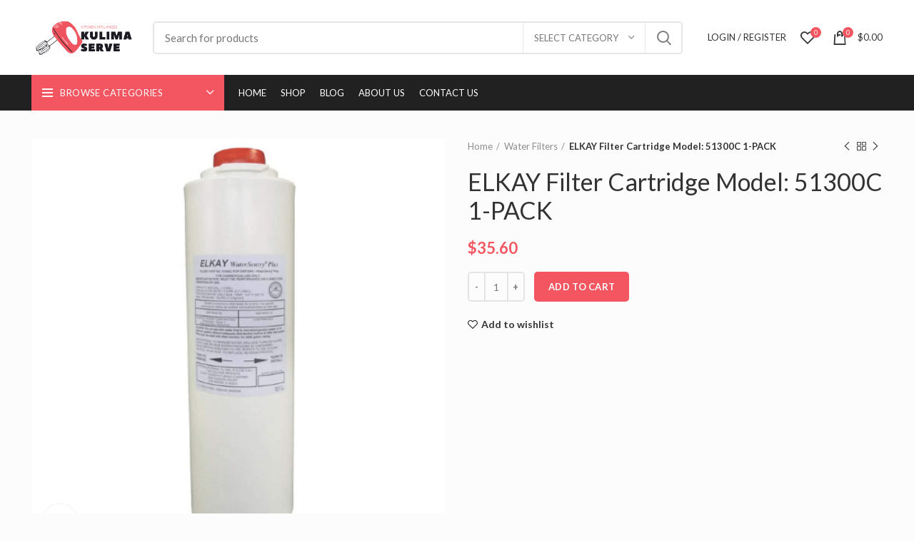

--- FILE ---
content_type: text/html; charset=UTF-8
request_url: https://kulimaserve.com/product/elkay-filter-cartridge-model-51300c-1-pack/
body_size: 30174
content:
<!DOCTYPE html>
<html lang="en-US" prefix="og: https://ogp.me/ns#">
<head>
<!-- Google Tag Manager -->
<script>(function(w,d,s,l,i){w[l]=w[l]||[];w[l].push({'gtm.start':
new Date().getTime(),event:'gtm.js'});var f=d.getElementsByTagName(s)[0],
j=d.createElement(s),dl=l!='dataLayer'?'&l='+l:'';j.async=true;j.src=
'https://www.googletagmanager.com/gtm.js?id='+i+dl;f.parentNode.insertBefore(j,f);
})(window,document,'script','dataLayer','GTM-5FKBD9R');</script>
<!-- End Google Tag Manager -->
	<meta charset="UTF-8"><link rel="preconnect" href="https://fonts.gstatic.com/" crossorigin />
	<meta name="viewport" content="width=device-width, initial-scale=1.0, maximum-scale=1.0, user-scalable=no">
	<link rel="profile" href="https://gmpg.org/xfn/11">
	<link rel="pingback" href="https://kulimaserve.com/xmlrpc.php">

			<script>window.MSInputMethodContext && document.documentMode && document.write('<script src="https://kulimaserve.com/wp-content/themes/woodmart/js/libs/ie11CustomProperties.min.js"><\/script>');</script>
		
<!-- Search Engine Optimization by Rank Math - https://rankmath.com/ -->
<title>ELKAY Filter Cartridge Model: 51300C 1-PACK - Kulima</title>
<meta name="description" content="ELKAY Filter Cartridge Model: 51300C 1-PACK - we offer best price and quality for this product!"/>
<meta name="robots" content="follow, index, max-snippet:-1, max-video-preview:-1, max-image-preview:large"/>
<link rel="canonical" href="https://kulimaserve.com/product/elkay-filter-cartridge-model-51300c-1-pack/" />
<meta property="og:locale" content="en_US" />
<meta property="og:type" content="product" />
<meta property="og:title" content="ELKAY Filter Cartridge Model: 51300C 1-PACK - Kulima" />
<meta property="og:description" content="ELKAY Filter Cartridge Model: 51300C 1-PACK - we offer best price and quality for this product!" />
<meta property="og:url" content="https://kulimaserve.com/product/elkay-filter-cartridge-model-51300c-1-pack/" />
<meta property="og:site_name" content="Kulima" />
<meta property="og:updated_time" content="2022-08-31T20:58:18+03:00" />
<meta property="og:image" content="https://kulimaserve.com/wp-content/uploads/Дизайн-без-названия.png" />
<meta property="og:image:secure_url" content="https://kulimaserve.com/wp-content/uploads/Дизайн-без-названия.png" />
<meta property="og:image:width" content="450" />
<meta property="og:image:height" content="450" />
<meta property="og:image:alt" content="ELKAY Filter Cartridge Model: 51300C 1-PACK" />
<meta property="og:image:type" content="image/png" />
<meta property="product:price:amount" content="35.60" />
<meta property="product:price:currency" content="USD" />
<meta property="product:availability" content="instock" />
<meta name="twitter:card" content="summary_large_image" />
<meta name="twitter:title" content="ELKAY Filter Cartridge Model: 51300C 1-PACK - Kulima" />
<meta name="twitter:description" content="ELKAY Filter Cartridge Model: 51300C 1-PACK - we offer best price and quality for this product!" />
<meta name="twitter:image" content="https://kulimaserve.com/wp-content/uploads/Дизайн-без-названия.png" />
<meta name="twitter:label1" content="Price" />
<meta name="twitter:data1" content="&#036;35.60" />
<meta name="twitter:label2" content="Availability" />
<meta name="twitter:data2" content="In stock" />
<script type="application/ld+json" class="rank-math-schema">{"@context":"https://schema.org","@graph":[{"@type":"Organization","@id":"https://kulimaserve.com/#organization","name":"Kulima"},{"@type":"WebSite","@id":"https://kulimaserve.com/#website","url":"https://kulimaserve.com","name":"Kulima","publisher":{"@id":"https://kulimaserve.com/#organization"},"inLanguage":"en-US"},{"@type":"ImageObject","@id":"https://kulimaserve.com/wp-content/uploads/\u0414\u0438\u0437\u0430\u0439\u043d-\u0431\u0435\u0437-\u043d\u0430\u0437\u0432\u0430\u043d\u0438\u044f.png","url":"https://kulimaserve.com/wp-content/uploads/\u0414\u0438\u0437\u0430\u0439\u043d-\u0431\u0435\u0437-\u043d\u0430\u0437\u0432\u0430\u043d\u0438\u044f.png","width":"450","height":"450","inLanguage":"en-US"},{"@type":"ItemPage","@id":"https://kulimaserve.com/product/elkay-filter-cartridge-model-51300c-1-pack/#webpage","url":"https://kulimaserve.com/product/elkay-filter-cartridge-model-51300c-1-pack/","name":"ELKAY Filter Cartridge Model: 51300C 1-PACK - Kulima","datePublished":"2021-06-25T16:42:26+03:00","dateModified":"2022-08-31T20:58:18+03:00","isPartOf":{"@id":"https://kulimaserve.com/#website"},"primaryImageOfPage":{"@id":"https://kulimaserve.com/wp-content/uploads/\u0414\u0438\u0437\u0430\u0439\u043d-\u0431\u0435\u0437-\u043d\u0430\u0437\u0432\u0430\u043d\u0438\u044f.png"},"inLanguage":"en-US"},{"@type":"Product","name":"ELKAY Filter Cartridge Model: 51300C 1-PACK - Kulima","description":"ELKAY Filter Cartridge Model: 51300C 1-PACK - we offer best price and quality for this product!","sku":"XR2JG7HLC125B6","category":"Water Filters","mainEntityOfPage":{"@id":"https://kulimaserve.com/product/elkay-filter-cartridge-model-51300c-1-pack/#webpage"},"image":[{"@type":"ImageObject","url":"https://kulimaserve.com/wp-content/uploads/\u0414\u0438\u0437\u0430\u0439\u043d-\u0431\u0435\u0437-\u043d\u0430\u0437\u0432\u0430\u043d\u0438\u044f.png","height":"450","width":"450"}],"offers":{"@type":"Offer","price":"35.60","priceCurrency":"USD","priceValidUntil":"2027-12-31","availability":"https://schema.org/InStock","itemCondition":"NewCondition","url":"https://kulimaserve.com/product/elkay-filter-cartridge-model-51300c-1-pack/","seller":{"@type":"Organization","@id":"https://kulimaserve.com/","name":"Kulima","url":"https://kulimaserve.com","logo":""}},"@id":"https://kulimaserve.com/product/elkay-filter-cartridge-model-51300c-1-pack/#richSnippet"}]}</script>
<!-- /Rank Math WordPress SEO plugin -->

<link rel='dns-prefetch' href='//fonts.googleapis.com' />
<link rel="alternate" type="application/rss+xml" title="Kulima &raquo; Feed" href="https://kulimaserve.com/feed/" />
<link rel="alternate" type="application/rss+xml" title="Kulima &raquo; Comments Feed" href="https://kulimaserve.com/comments/feed/" />
<link rel="alternate" title="oEmbed (JSON)" type="application/json+oembed" href="https://kulimaserve.com/wp-json/oembed/1.0/embed?url=https%3A%2F%2Fkulimaserve.com%2Fproduct%2Felkay-filter-cartridge-model-51300c-1-pack%2F" />
<link rel="alternate" title="oEmbed (XML)" type="text/xml+oembed" href="https://kulimaserve.com/wp-json/oembed/1.0/embed?url=https%3A%2F%2Fkulimaserve.com%2Fproduct%2Felkay-filter-cartridge-model-51300c-1-pack%2F&#038;format=xml" />
<style id='wp-img-auto-sizes-contain-inline-css' type='text/css'>
img:is([sizes=auto i],[sizes^="auto," i]){contain-intrinsic-size:3000px 1500px}
/*# sourceURL=wp-img-auto-sizes-contain-inline-css */
</style>
<script>WebFontConfig={google:{families:["Lato:400,700","Ubuntu:400,700,300","Roboto:100,100italic,200,200italic,300,300italic,400,400italic,500,500italic,600,600italic,700,700italic,800,800italic,900,900italic","Roboto Slab:100,100italic,200,200italic,300,300italic,400,400italic,500,500italic,600,600italic,700,700italic,800,800italic,900,900italic&display=swap"]}};if ( typeof WebFont === "object" && typeof WebFont.load === "function" ) { WebFont.load( WebFontConfig ); }</script><script data-optimized="1" src="https://kulimaserve.com/wp-content/plugins/litespeed-cache/assets/js/webfontloader.min.js"></script>
<link rel='stylesheet' id='wp-block-library-css' href='https://kulimaserve.com/wp-includes/css/dist/block-library/style.min.css?ver=6.9' type='text/css' media='all' />
<style id='wp-block-social-links-inline-css' type='text/css'>
.wp-block-social-links{background:none;box-sizing:border-box;margin-left:0;padding-left:0;padding-right:0;text-indent:0}.wp-block-social-links .wp-social-link a,.wp-block-social-links .wp-social-link a:hover{border-bottom:0;box-shadow:none;text-decoration:none}.wp-block-social-links .wp-social-link svg{height:1em;width:1em}.wp-block-social-links .wp-social-link span:not(.screen-reader-text){font-size:.65em;margin-left:.5em;margin-right:.5em}.wp-block-social-links.has-small-icon-size{font-size:16px}.wp-block-social-links,.wp-block-social-links.has-normal-icon-size{font-size:24px}.wp-block-social-links.has-large-icon-size{font-size:36px}.wp-block-social-links.has-huge-icon-size{font-size:48px}.wp-block-social-links.aligncenter{display:flex;justify-content:center}.wp-block-social-links.alignright{justify-content:flex-end}.wp-block-social-link{border-radius:9999px;display:block}@media not (prefers-reduced-motion){.wp-block-social-link{transition:transform .1s ease}}.wp-block-social-link{height:auto}.wp-block-social-link a{align-items:center;display:flex;line-height:0}.wp-block-social-link:hover{transform:scale(1.1)}.wp-block-social-links .wp-block-social-link.wp-social-link{display:inline-block;margin:0;padding:0}.wp-block-social-links .wp-block-social-link.wp-social-link .wp-block-social-link-anchor,.wp-block-social-links .wp-block-social-link.wp-social-link .wp-block-social-link-anchor svg,.wp-block-social-links .wp-block-social-link.wp-social-link .wp-block-social-link-anchor:active,.wp-block-social-links .wp-block-social-link.wp-social-link .wp-block-social-link-anchor:hover,.wp-block-social-links .wp-block-social-link.wp-social-link .wp-block-social-link-anchor:visited{color:currentColor;fill:currentColor}:where(.wp-block-social-links:not(.is-style-logos-only)) .wp-social-link{background-color:#f0f0f0;color:#444}:where(.wp-block-social-links:not(.is-style-logos-only)) .wp-social-link-amazon{background-color:#f90;color:#fff}:where(.wp-block-social-links:not(.is-style-logos-only)) .wp-social-link-bandcamp{background-color:#1ea0c3;color:#fff}:where(.wp-block-social-links:not(.is-style-logos-only)) .wp-social-link-behance{background-color:#0757fe;color:#fff}:where(.wp-block-social-links:not(.is-style-logos-only)) .wp-social-link-bluesky{background-color:#0a7aff;color:#fff}:where(.wp-block-social-links:not(.is-style-logos-only)) .wp-social-link-codepen{background-color:#1e1f26;color:#fff}:where(.wp-block-social-links:not(.is-style-logos-only)) .wp-social-link-deviantart{background-color:#02e49b;color:#fff}:where(.wp-block-social-links:not(.is-style-logos-only)) .wp-social-link-discord{background-color:#5865f2;color:#fff}:where(.wp-block-social-links:not(.is-style-logos-only)) .wp-social-link-dribbble{background-color:#e94c89;color:#fff}:where(.wp-block-social-links:not(.is-style-logos-only)) .wp-social-link-dropbox{background-color:#4280ff;color:#fff}:where(.wp-block-social-links:not(.is-style-logos-only)) .wp-social-link-etsy{background-color:#f45800;color:#fff}:where(.wp-block-social-links:not(.is-style-logos-only)) .wp-social-link-facebook{background-color:#0866ff;color:#fff}:where(.wp-block-social-links:not(.is-style-logos-only)) .wp-social-link-fivehundredpx{background-color:#000;color:#fff}:where(.wp-block-social-links:not(.is-style-logos-only)) .wp-social-link-flickr{background-color:#0461dd;color:#fff}:where(.wp-block-social-links:not(.is-style-logos-only)) .wp-social-link-foursquare{background-color:#e65678;color:#fff}:where(.wp-block-social-links:not(.is-style-logos-only)) .wp-social-link-github{background-color:#24292d;color:#fff}:where(.wp-block-social-links:not(.is-style-logos-only)) .wp-social-link-goodreads{background-color:#eceadd;color:#382110}:where(.wp-block-social-links:not(.is-style-logos-only)) .wp-social-link-google{background-color:#ea4434;color:#fff}:where(.wp-block-social-links:not(.is-style-logos-only)) .wp-social-link-gravatar{background-color:#1d4fc4;color:#fff}:where(.wp-block-social-links:not(.is-style-logos-only)) .wp-social-link-instagram{background-color:#f00075;color:#fff}:where(.wp-block-social-links:not(.is-style-logos-only)) .wp-social-link-lastfm{background-color:#e21b24;color:#fff}:where(.wp-block-social-links:not(.is-style-logos-only)) .wp-social-link-linkedin{background-color:#0d66c2;color:#fff}:where(.wp-block-social-links:not(.is-style-logos-only)) .wp-social-link-mastodon{background-color:#3288d4;color:#fff}:where(.wp-block-social-links:not(.is-style-logos-only)) .wp-social-link-medium{background-color:#000;color:#fff}:where(.wp-block-social-links:not(.is-style-logos-only)) .wp-social-link-meetup{background-color:#f6405f;color:#fff}:where(.wp-block-social-links:not(.is-style-logos-only)) .wp-social-link-patreon{background-color:#000;color:#fff}:where(.wp-block-social-links:not(.is-style-logos-only)) .wp-social-link-pinterest{background-color:#e60122;color:#fff}:where(.wp-block-social-links:not(.is-style-logos-only)) .wp-social-link-pocket{background-color:#ef4155;color:#fff}:where(.wp-block-social-links:not(.is-style-logos-only)) .wp-social-link-reddit{background-color:#ff4500;color:#fff}:where(.wp-block-social-links:not(.is-style-logos-only)) .wp-social-link-skype{background-color:#0478d7;color:#fff}:where(.wp-block-social-links:not(.is-style-logos-only)) .wp-social-link-snapchat{background-color:#fefc00;color:#fff;stroke:#000}:where(.wp-block-social-links:not(.is-style-logos-only)) .wp-social-link-soundcloud{background-color:#ff5600;color:#fff}:where(.wp-block-social-links:not(.is-style-logos-only)) .wp-social-link-spotify{background-color:#1bd760;color:#fff}:where(.wp-block-social-links:not(.is-style-logos-only)) .wp-social-link-telegram{background-color:#2aabee;color:#fff}:where(.wp-block-social-links:not(.is-style-logos-only)) .wp-social-link-threads{background-color:#000;color:#fff}:where(.wp-block-social-links:not(.is-style-logos-only)) .wp-social-link-tiktok{background-color:#000;color:#fff}:where(.wp-block-social-links:not(.is-style-logos-only)) .wp-social-link-tumblr{background-color:#011835;color:#fff}:where(.wp-block-social-links:not(.is-style-logos-only)) .wp-social-link-twitch{background-color:#6440a4;color:#fff}:where(.wp-block-social-links:not(.is-style-logos-only)) .wp-social-link-twitter{background-color:#1da1f2;color:#fff}:where(.wp-block-social-links:not(.is-style-logos-only)) .wp-social-link-vimeo{background-color:#1eb7ea;color:#fff}:where(.wp-block-social-links:not(.is-style-logos-only)) .wp-social-link-vk{background-color:#4680c2;color:#fff}:where(.wp-block-social-links:not(.is-style-logos-only)) .wp-social-link-wordpress{background-color:#3499cd;color:#fff}:where(.wp-block-social-links:not(.is-style-logos-only)) .wp-social-link-whatsapp{background-color:#25d366;color:#fff}:where(.wp-block-social-links:not(.is-style-logos-only)) .wp-social-link-x{background-color:#000;color:#fff}:where(.wp-block-social-links:not(.is-style-logos-only)) .wp-social-link-yelp{background-color:#d32422;color:#fff}:where(.wp-block-social-links:not(.is-style-logos-only)) .wp-social-link-youtube{background-color:red;color:#fff}:where(.wp-block-social-links.is-style-logos-only) .wp-social-link{background:none}:where(.wp-block-social-links.is-style-logos-only) .wp-social-link svg{height:1.25em;width:1.25em}:where(.wp-block-social-links.is-style-logos-only) .wp-social-link-amazon{color:#f90}:where(.wp-block-social-links.is-style-logos-only) .wp-social-link-bandcamp{color:#1ea0c3}:where(.wp-block-social-links.is-style-logos-only) .wp-social-link-behance{color:#0757fe}:where(.wp-block-social-links.is-style-logos-only) .wp-social-link-bluesky{color:#0a7aff}:where(.wp-block-social-links.is-style-logos-only) .wp-social-link-codepen{color:#1e1f26}:where(.wp-block-social-links.is-style-logos-only) .wp-social-link-deviantart{color:#02e49b}:where(.wp-block-social-links.is-style-logos-only) .wp-social-link-discord{color:#5865f2}:where(.wp-block-social-links.is-style-logos-only) .wp-social-link-dribbble{color:#e94c89}:where(.wp-block-social-links.is-style-logos-only) .wp-social-link-dropbox{color:#4280ff}:where(.wp-block-social-links.is-style-logos-only) .wp-social-link-etsy{color:#f45800}:where(.wp-block-social-links.is-style-logos-only) .wp-social-link-facebook{color:#0866ff}:where(.wp-block-social-links.is-style-logos-only) .wp-social-link-fivehundredpx{color:#000}:where(.wp-block-social-links.is-style-logos-only) .wp-social-link-flickr{color:#0461dd}:where(.wp-block-social-links.is-style-logos-only) .wp-social-link-foursquare{color:#e65678}:where(.wp-block-social-links.is-style-logos-only) .wp-social-link-github{color:#24292d}:where(.wp-block-social-links.is-style-logos-only) .wp-social-link-goodreads{color:#382110}:where(.wp-block-social-links.is-style-logos-only) .wp-social-link-google{color:#ea4434}:where(.wp-block-social-links.is-style-logos-only) .wp-social-link-gravatar{color:#1d4fc4}:where(.wp-block-social-links.is-style-logos-only) .wp-social-link-instagram{color:#f00075}:where(.wp-block-social-links.is-style-logos-only) .wp-social-link-lastfm{color:#e21b24}:where(.wp-block-social-links.is-style-logos-only) .wp-social-link-linkedin{color:#0d66c2}:where(.wp-block-social-links.is-style-logos-only) .wp-social-link-mastodon{color:#3288d4}:where(.wp-block-social-links.is-style-logos-only) .wp-social-link-medium{color:#000}:where(.wp-block-social-links.is-style-logos-only) .wp-social-link-meetup{color:#f6405f}:where(.wp-block-social-links.is-style-logos-only) .wp-social-link-patreon{color:#000}:where(.wp-block-social-links.is-style-logos-only) .wp-social-link-pinterest{color:#e60122}:where(.wp-block-social-links.is-style-logos-only) .wp-social-link-pocket{color:#ef4155}:where(.wp-block-social-links.is-style-logos-only) .wp-social-link-reddit{color:#ff4500}:where(.wp-block-social-links.is-style-logos-only) .wp-social-link-skype{color:#0478d7}:where(.wp-block-social-links.is-style-logos-only) .wp-social-link-snapchat{color:#fff;stroke:#000}:where(.wp-block-social-links.is-style-logos-only) .wp-social-link-soundcloud{color:#ff5600}:where(.wp-block-social-links.is-style-logos-only) .wp-social-link-spotify{color:#1bd760}:where(.wp-block-social-links.is-style-logos-only) .wp-social-link-telegram{color:#2aabee}:where(.wp-block-social-links.is-style-logos-only) .wp-social-link-threads{color:#000}:where(.wp-block-social-links.is-style-logos-only) .wp-social-link-tiktok{color:#000}:where(.wp-block-social-links.is-style-logos-only) .wp-social-link-tumblr{color:#011835}:where(.wp-block-social-links.is-style-logos-only) .wp-social-link-twitch{color:#6440a4}:where(.wp-block-social-links.is-style-logos-only) .wp-social-link-twitter{color:#1da1f2}:where(.wp-block-social-links.is-style-logos-only) .wp-social-link-vimeo{color:#1eb7ea}:where(.wp-block-social-links.is-style-logos-only) .wp-social-link-vk{color:#4680c2}:where(.wp-block-social-links.is-style-logos-only) .wp-social-link-whatsapp{color:#25d366}:where(.wp-block-social-links.is-style-logos-only) .wp-social-link-wordpress{color:#3499cd}:where(.wp-block-social-links.is-style-logos-only) .wp-social-link-x{color:#000}:where(.wp-block-social-links.is-style-logos-only) .wp-social-link-yelp{color:#d32422}:where(.wp-block-social-links.is-style-logos-only) .wp-social-link-youtube{color:red}.wp-block-social-links.is-style-pill-shape .wp-social-link{width:auto}:root :where(.wp-block-social-links .wp-social-link a){padding:.25em}:root :where(.wp-block-social-links.is-style-logos-only .wp-social-link a){padding:0}:root :where(.wp-block-social-links.is-style-pill-shape .wp-social-link a){padding-left:.6666666667em;padding-right:.6666666667em}.wp-block-social-links:not(.has-icon-color):not(.has-icon-background-color) .wp-social-link-snapchat .wp-block-social-link-label{color:#000}
/*# sourceURL=https://kulimaserve.com/wp-includes/blocks/social-links/style.min.css */
</style>
<style id='global-styles-inline-css' type='text/css'>
:root{--wp--preset--aspect-ratio--square: 1;--wp--preset--aspect-ratio--4-3: 4/3;--wp--preset--aspect-ratio--3-4: 3/4;--wp--preset--aspect-ratio--3-2: 3/2;--wp--preset--aspect-ratio--2-3: 2/3;--wp--preset--aspect-ratio--16-9: 16/9;--wp--preset--aspect-ratio--9-16: 9/16;--wp--preset--color--black: #000000;--wp--preset--color--cyan-bluish-gray: #abb8c3;--wp--preset--color--white: #ffffff;--wp--preset--color--pale-pink: #f78da7;--wp--preset--color--vivid-red: #cf2e2e;--wp--preset--color--luminous-vivid-orange: #ff6900;--wp--preset--color--luminous-vivid-amber: #fcb900;--wp--preset--color--light-green-cyan: #7bdcb5;--wp--preset--color--vivid-green-cyan: #00d084;--wp--preset--color--pale-cyan-blue: #8ed1fc;--wp--preset--color--vivid-cyan-blue: #0693e3;--wp--preset--color--vivid-purple: #9b51e0;--wp--preset--gradient--vivid-cyan-blue-to-vivid-purple: linear-gradient(135deg,rgb(6,147,227) 0%,rgb(155,81,224) 100%);--wp--preset--gradient--light-green-cyan-to-vivid-green-cyan: linear-gradient(135deg,rgb(122,220,180) 0%,rgb(0,208,130) 100%);--wp--preset--gradient--luminous-vivid-amber-to-luminous-vivid-orange: linear-gradient(135deg,rgb(252,185,0) 0%,rgb(255,105,0) 100%);--wp--preset--gradient--luminous-vivid-orange-to-vivid-red: linear-gradient(135deg,rgb(255,105,0) 0%,rgb(207,46,46) 100%);--wp--preset--gradient--very-light-gray-to-cyan-bluish-gray: linear-gradient(135deg,rgb(238,238,238) 0%,rgb(169,184,195) 100%);--wp--preset--gradient--cool-to-warm-spectrum: linear-gradient(135deg,rgb(74,234,220) 0%,rgb(151,120,209) 20%,rgb(207,42,186) 40%,rgb(238,44,130) 60%,rgb(251,105,98) 80%,rgb(254,248,76) 100%);--wp--preset--gradient--blush-light-purple: linear-gradient(135deg,rgb(255,206,236) 0%,rgb(152,150,240) 100%);--wp--preset--gradient--blush-bordeaux: linear-gradient(135deg,rgb(254,205,165) 0%,rgb(254,45,45) 50%,rgb(107,0,62) 100%);--wp--preset--gradient--luminous-dusk: linear-gradient(135deg,rgb(255,203,112) 0%,rgb(199,81,192) 50%,rgb(65,88,208) 100%);--wp--preset--gradient--pale-ocean: linear-gradient(135deg,rgb(255,245,203) 0%,rgb(182,227,212) 50%,rgb(51,167,181) 100%);--wp--preset--gradient--electric-grass: linear-gradient(135deg,rgb(202,248,128) 0%,rgb(113,206,126) 100%);--wp--preset--gradient--midnight: linear-gradient(135deg,rgb(2,3,129) 0%,rgb(40,116,252) 100%);--wp--preset--font-size--small: 13px;--wp--preset--font-size--medium: 20px;--wp--preset--font-size--large: 36px;--wp--preset--font-size--x-large: 42px;--wp--preset--spacing--20: 0.44rem;--wp--preset--spacing--30: 0.67rem;--wp--preset--spacing--40: 1rem;--wp--preset--spacing--50: 1.5rem;--wp--preset--spacing--60: 2.25rem;--wp--preset--spacing--70: 3.38rem;--wp--preset--spacing--80: 5.06rem;--wp--preset--shadow--natural: 6px 6px 9px rgba(0, 0, 0, 0.2);--wp--preset--shadow--deep: 12px 12px 50px rgba(0, 0, 0, 0.4);--wp--preset--shadow--sharp: 6px 6px 0px rgba(0, 0, 0, 0.2);--wp--preset--shadow--outlined: 6px 6px 0px -3px rgb(255, 255, 255), 6px 6px rgb(0, 0, 0);--wp--preset--shadow--crisp: 6px 6px 0px rgb(0, 0, 0);}:where(.is-layout-flex){gap: 0.5em;}:where(.is-layout-grid){gap: 0.5em;}body .is-layout-flex{display: flex;}.is-layout-flex{flex-wrap: wrap;align-items: center;}.is-layout-flex > :is(*, div){margin: 0;}body .is-layout-grid{display: grid;}.is-layout-grid > :is(*, div){margin: 0;}:where(.wp-block-columns.is-layout-flex){gap: 2em;}:where(.wp-block-columns.is-layout-grid){gap: 2em;}:where(.wp-block-post-template.is-layout-flex){gap: 1.25em;}:where(.wp-block-post-template.is-layout-grid){gap: 1.25em;}.has-black-color{color: var(--wp--preset--color--black) !important;}.has-cyan-bluish-gray-color{color: var(--wp--preset--color--cyan-bluish-gray) !important;}.has-white-color{color: var(--wp--preset--color--white) !important;}.has-pale-pink-color{color: var(--wp--preset--color--pale-pink) !important;}.has-vivid-red-color{color: var(--wp--preset--color--vivid-red) !important;}.has-luminous-vivid-orange-color{color: var(--wp--preset--color--luminous-vivid-orange) !important;}.has-luminous-vivid-amber-color{color: var(--wp--preset--color--luminous-vivid-amber) !important;}.has-light-green-cyan-color{color: var(--wp--preset--color--light-green-cyan) !important;}.has-vivid-green-cyan-color{color: var(--wp--preset--color--vivid-green-cyan) !important;}.has-pale-cyan-blue-color{color: var(--wp--preset--color--pale-cyan-blue) !important;}.has-vivid-cyan-blue-color{color: var(--wp--preset--color--vivid-cyan-blue) !important;}.has-vivid-purple-color{color: var(--wp--preset--color--vivid-purple) !important;}.has-black-background-color{background-color: var(--wp--preset--color--black) !important;}.has-cyan-bluish-gray-background-color{background-color: var(--wp--preset--color--cyan-bluish-gray) !important;}.has-white-background-color{background-color: var(--wp--preset--color--white) !important;}.has-pale-pink-background-color{background-color: var(--wp--preset--color--pale-pink) !important;}.has-vivid-red-background-color{background-color: var(--wp--preset--color--vivid-red) !important;}.has-luminous-vivid-orange-background-color{background-color: var(--wp--preset--color--luminous-vivid-orange) !important;}.has-luminous-vivid-amber-background-color{background-color: var(--wp--preset--color--luminous-vivid-amber) !important;}.has-light-green-cyan-background-color{background-color: var(--wp--preset--color--light-green-cyan) !important;}.has-vivid-green-cyan-background-color{background-color: var(--wp--preset--color--vivid-green-cyan) !important;}.has-pale-cyan-blue-background-color{background-color: var(--wp--preset--color--pale-cyan-blue) !important;}.has-vivid-cyan-blue-background-color{background-color: var(--wp--preset--color--vivid-cyan-blue) !important;}.has-vivid-purple-background-color{background-color: var(--wp--preset--color--vivid-purple) !important;}.has-black-border-color{border-color: var(--wp--preset--color--black) !important;}.has-cyan-bluish-gray-border-color{border-color: var(--wp--preset--color--cyan-bluish-gray) !important;}.has-white-border-color{border-color: var(--wp--preset--color--white) !important;}.has-pale-pink-border-color{border-color: var(--wp--preset--color--pale-pink) !important;}.has-vivid-red-border-color{border-color: var(--wp--preset--color--vivid-red) !important;}.has-luminous-vivid-orange-border-color{border-color: var(--wp--preset--color--luminous-vivid-orange) !important;}.has-luminous-vivid-amber-border-color{border-color: var(--wp--preset--color--luminous-vivid-amber) !important;}.has-light-green-cyan-border-color{border-color: var(--wp--preset--color--light-green-cyan) !important;}.has-vivid-green-cyan-border-color{border-color: var(--wp--preset--color--vivid-green-cyan) !important;}.has-pale-cyan-blue-border-color{border-color: var(--wp--preset--color--pale-cyan-blue) !important;}.has-vivid-cyan-blue-border-color{border-color: var(--wp--preset--color--vivid-cyan-blue) !important;}.has-vivid-purple-border-color{border-color: var(--wp--preset--color--vivid-purple) !important;}.has-vivid-cyan-blue-to-vivid-purple-gradient-background{background: var(--wp--preset--gradient--vivid-cyan-blue-to-vivid-purple) !important;}.has-light-green-cyan-to-vivid-green-cyan-gradient-background{background: var(--wp--preset--gradient--light-green-cyan-to-vivid-green-cyan) !important;}.has-luminous-vivid-amber-to-luminous-vivid-orange-gradient-background{background: var(--wp--preset--gradient--luminous-vivid-amber-to-luminous-vivid-orange) !important;}.has-luminous-vivid-orange-to-vivid-red-gradient-background{background: var(--wp--preset--gradient--luminous-vivid-orange-to-vivid-red) !important;}.has-very-light-gray-to-cyan-bluish-gray-gradient-background{background: var(--wp--preset--gradient--very-light-gray-to-cyan-bluish-gray) !important;}.has-cool-to-warm-spectrum-gradient-background{background: var(--wp--preset--gradient--cool-to-warm-spectrum) !important;}.has-blush-light-purple-gradient-background{background: var(--wp--preset--gradient--blush-light-purple) !important;}.has-blush-bordeaux-gradient-background{background: var(--wp--preset--gradient--blush-bordeaux) !important;}.has-luminous-dusk-gradient-background{background: var(--wp--preset--gradient--luminous-dusk) !important;}.has-pale-ocean-gradient-background{background: var(--wp--preset--gradient--pale-ocean) !important;}.has-electric-grass-gradient-background{background: var(--wp--preset--gradient--electric-grass) !important;}.has-midnight-gradient-background{background: var(--wp--preset--gradient--midnight) !important;}.has-small-font-size{font-size: var(--wp--preset--font-size--small) !important;}.has-medium-font-size{font-size: var(--wp--preset--font-size--medium) !important;}.has-large-font-size{font-size: var(--wp--preset--font-size--large) !important;}.has-x-large-font-size{font-size: var(--wp--preset--font-size--x-large) !important;}
/*# sourceURL=global-styles-inline-css */
</style>

<style id='classic-theme-styles-inline-css' type='text/css'>
/*! This file is auto-generated */
.wp-block-button__link{color:#fff;background-color:#32373c;border-radius:9999px;box-shadow:none;text-decoration:none;padding:calc(.667em + 2px) calc(1.333em + 2px);font-size:1.125em}.wp-block-file__button{background:#32373c;color:#fff;text-decoration:none}
/*# sourceURL=/wp-includes/css/classic-themes.min.css */
</style>
<style id='woocommerce-inline-inline-css' type='text/css'>
.woocommerce form .form-row .required { visibility: visible; }
/*# sourceURL=woocommerce-inline-inline-css */
</style>
<link rel='stylesheet' id='elementor-icons-css' href='https://kulimaserve.com/wp-content/plugins/elementor/assets/lib/eicons/css/elementor-icons.min.css?ver=5.11.0' type='text/css' media='all' />
<link rel='stylesheet' id='elementor-animations-css' href='https://kulimaserve.com/wp-content/plugins/elementor/assets/lib/animations/animations.min.css?ver=3.2.4' type='text/css' media='all' />
<link rel='stylesheet' id='elementor-frontend-css' href='https://kulimaserve.com/wp-content/plugins/elementor/assets/css/frontend.min.css?ver=3.2.4' type='text/css' media='all' />
<style id='elementor-frontend-inline-css' type='text/css'>
@font-face{font-family:eicons;src:url(https://kulimaserve.com/wp-content/plugins/elementor/assets/lib/eicons/fonts/eicons.eot?5.10.0);src:url(https://kulimaserve.com/wp-content/plugins/elementor/assets/lib/eicons/fonts/eicons.eot?5.10.0#iefix) format("embedded-opentype"),url(https://kulimaserve.com/wp-content/plugins/elementor/assets/lib/eicons/fonts/eicons.woff2?5.10.0) format("woff2"),url(https://kulimaserve.com/wp-content/plugins/elementor/assets/lib/eicons/fonts/eicons.woff?5.10.0) format("woff"),url(https://kulimaserve.com/wp-content/plugins/elementor/assets/lib/eicons/fonts/eicons.ttf?5.10.0) format("truetype"),url(https://kulimaserve.com/wp-content/plugins/elementor/assets/lib/eicons/fonts/eicons.svg?5.10.0#eicon) format("svg");font-weight:400;font-style:normal}
/*# sourceURL=elementor-frontend-inline-css */
</style>
<link rel='stylesheet' id='elementor-post-49285-css' href='https://kulimaserve.com/wp-content/uploads/elementor/css/post-49285.css?ver=1723126783' type='text/css' media='all' />
<link rel='stylesheet' id='elementor-pro-css' href='https://kulimaserve.com/wp-content/plugins/elementor-pro/assets/css/frontend.min.css?ver=3.2.2' type='text/css' media='all' />
<link rel='stylesheet' id='bootstrap-css' href='https://kulimaserve.com/wp-content/themes/woodmart/css/bootstrap.min.css?ver=6.0.4' type='text/css' media='all' />
<link rel='stylesheet' id='woodmart-style-css' href='https://kulimaserve.com/wp-content/themes/woodmart/css/parts/base.min.css?ver=6.0.4' type='text/css' media='all' />
<link rel='stylesheet' id='wd-wp-gutenberg-css' href='https://kulimaserve.com/wp-content/themes/woodmart/css/parts/wp-gutenberg.min.css?ver=6.0.4' type='text/css' media='all' />
<link rel='stylesheet' id='wd-wpcf7-css' href='https://kulimaserve.com/wp-content/themes/woodmart/css/parts/int-wpcf7.min.css?ver=6.0.4' type='text/css' media='all' />
<link rel='stylesheet' id='wd-elementor-base-css' href='https://kulimaserve.com/wp-content/themes/woodmart/css/parts/int-elementor-base.min.css?ver=6.0.4' type='text/css' media='all' />
<link rel='stylesheet' id='wd-elementor-pro-base-css' href='https://kulimaserve.com/wp-content/themes/woodmart/css/parts/int-elementor-pro.min.css?ver=6.0.4' type='text/css' media='all' />
<link rel='stylesheet' id='wd-woocommerce-base-css' href='https://kulimaserve.com/wp-content/themes/woodmart/css/parts/woocommerce-base.min.css?ver=6.0.4' type='text/css' media='all' />
<link rel='stylesheet' id='wd-page-single-product-css' href='https://kulimaserve.com/wp-content/themes/woodmart/css/parts/woo-page-single-product.min.css?ver=6.0.4' type='text/css' media='all' />
<link rel='stylesheet' id='wd-social-icons-css' href='https://kulimaserve.com/wp-content/themes/woodmart/css/parts/el-social-icons.min.css?ver=6.0.4' type='text/css' media='all' />
<link rel='stylesheet' id='wd-slick-css' href='https://kulimaserve.com/wp-content/themes/woodmart/css/parts/woo-lib-slick-slider.min.css?ver=6.0.4' type='text/css' media='all' />
<link rel='stylesheet' id='wd-owl-carousel-css' href='https://kulimaserve.com/wp-content/themes/woodmart/css/parts/lib-owl-carousel.min.css?ver=6.0.4' type='text/css' media='all' />
<link rel='stylesheet' id='wd-photoswipe-css' href='https://kulimaserve.com/wp-content/themes/woodmart/css/parts/lib-photoswipe.min.css?ver=6.0.4' type='text/css' media='all' />
<link rel='stylesheet' id='wd-add-to-cart-popup-css' href='https://kulimaserve.com/wp-content/themes/woodmart/css/parts/woo-opt-add-to-cart-popup.min.css?ver=6.0.4' type='text/css' media='all' />
<link rel='stylesheet' id='wd-mfp-popup-css' href='https://kulimaserve.com/wp-content/themes/woodmart/css/parts/lib-magnific-popup.min.css?ver=6.0.4' type='text/css' media='all' />
<link rel='stylesheet' id='wd-info-box-css' href='https://kulimaserve.com/wp-content/themes/woodmart/css/parts/el-info-box.min.css?ver=6.0.4' type='text/css' media='all' />
<link rel='stylesheet' id='wd-product-loop-css' href='https://kulimaserve.com/wp-content/themes/woodmart/css/parts/woo-product-loop.min.css?ver=6.0.4' type='text/css' media='all' />
<link rel='stylesheet' id='wd-scroll-top-css' href='https://kulimaserve.com/wp-content/themes/woodmart/css/parts/opt-scrolltotop.min.css?ver=6.0.4' type='text/css' media='all' />
<link rel='stylesheet' id='xts-style-header_121109-css' href="https://kulimaserve.com/wp-content/uploads/xts-header_121109-1624472661.css?ver=6.0.4" type='text/css' media='all' />
<link rel='stylesheet' id='xts-style-theme_settings_default-css' href="https://kulimaserve.com/wp-content/uploads/xts-theme_settings_default-1631231225.css?ver=6.0.4" type='text/css' media='all' />


<script type="text/javascript" src="https://kulimaserve.com/wp-includes/js/jquery/jquery.min.js?ver=3.7.1" id="jquery-core-js"></script>
<script type="text/javascript" src="https://kulimaserve.com/wp-includes/js/jquery/jquery-migrate.min.js?ver=3.4.1" id="jquery-migrate-js"></script>
<script type="text/javascript" src="https://kulimaserve.com/wp-content/themes/woodmart/js/libs/device.min.js?ver=6.0.4" id="wd-device-library-js"></script>
<link rel="https://api.w.org/" href="https://kulimaserve.com/wp-json/" /><link rel="alternate" title="JSON" type="application/json" href="https://kulimaserve.com/wp-json/wp/v2/product/25687" /><link rel="EditURI" type="application/rsd+xml" title="RSD" href="https://kulimaserve.com/xmlrpc.php?rsd" />
<meta name="generator" content="WordPress 6.9" />
<link rel='shortlink' href='https://kulimaserve.com/?p=25687' />
<meta name="theme-color" content="">			
						<noscript><style>.woocommerce-product-gallery{ opacity: 1 !important; }</style></noscript>
	<link rel="icon" href="https://kulimaserve.com/wp-content/uploads/2021/05/fav.png" sizes="32x32" />
<link rel="icon" href="https://kulimaserve.com/wp-content/uploads/2021/05/fav.png" sizes="192x192" />
<link rel="apple-touch-icon" href="https://kulimaserve.com/wp-content/uploads/2021/05/fav.png" />
<meta name="msapplication-TileImage" content="https://kulimaserve.com/wp-content/uploads/2021/05/fav.png" />
<style>
		
		</style></head>

<body class="wp-singular product-template-default single single-product postid-25687 wp-theme-woodmart theme-woodmart woocommerce woocommerce-page woocommerce-no-js wrapper-full-width  woodmart-product-design-default categories-accordion-on woodmart-archive-shop woodmart-ajax-shop-on offcanvas-sidebar-mobile offcanvas-sidebar-tablet elementor-default elementor-kit-49285">
<!-- Google Tag Manager (noscript) -->
<noscript><iframe src="https://www.googletagmanager.com/ns.html?id=GTM-5FKBD9R"
height="0" width="0" style="display:none;visibility:hidden"></iframe></noscript>
<!-- End Google Tag Manager (noscript) -->
				
		
	<div class="website-wrapper">

		
			<!-- HEADER -->
							<header class="whb-header whb-sticky-shadow whb-scroll-slide whb-sticky-clone">
					<div class="whb-main-header">
	
<div class="whb-row whb-top-bar whb-not-sticky-row whb-without-bg whb-border-fullwidth whb-color-dark whb-flex-flex-middle whb-hidden-desktop whb-hidden-mobile">
	<div class="container">
		<div class="whb-flex-row whb-top-bar-inner">
			<div class="whb-column whb-col-left whb-visible-lg whb-empty-column">
	</div>
<div class="whb-column whb-col-center whb-visible-lg whb-empty-column">
	</div>
<div class="whb-column whb-col-right whb-visible-lg whb-empty-column">
	</div>
<div class="whb-column whb-col-mobile whb-hidden-lg">
	
			<div class="wd-social-icons text-center icons-design-default icons-size- color-scheme-dark social-share social-form-circle">
				
				
				
				
				
				
				
				
				
				
				
				
				
				
				
				
				
								
								
				
								
				
			</div>

		</div>
		</div>
	</div>
</div>

<div class="whb-row whb-general-header whb-not-sticky-row whb-without-bg whb-without-border whb-color-dark whb-flex-flex-middle">
	<div class="container">
		<div class="whb-flex-row whb-general-header-inner">
			<div class="whb-column whb-col-left whb-visible-lg">
	<div class="site-logo 
 wd-switch-logo">
	<a href="https://kulimaserve.com/" class="wd-logo wd-main-logo" rel="home">
		<img data-lazyloaded="1" src="[data-uri]" data-src="https://kulimaserve.com/wp-content/uploads/kulima-logo.png" alt="Kulima" style="max-width: 150px;" /><noscript><img src="https://kulimaserve.com/wp-content/uploads/kulima-logo.png" alt="Kulima" style="max-width: 150px;" /></noscript>	</a>
					<a href="https://kulimaserve.com/" class="wd-logo wd-sticky-logo" rel="home">
			<img data-lazyloaded="1" src="[data-uri]" data-src="https://kulimaserve.com/wp-content/uploads/kulima-logo.png" alt="Kulima" style="max-width: 150px;" /><noscript><img src="https://kulimaserve.com/wp-content/uploads/kulima-logo.png" alt="Kulima" style="max-width: 150px;" /></noscript>		</a>
	</div>
</div>
<div class="whb-column whb-col-center whb-visible-lg">
				<div class="wd-search-form wd-header-search-form">
								<form role="search" method="get" class="searchform  wd-with-cat wd-style-default woodmart-ajax-search" action="https://kulimaserve.com/"  data-thumbnail="1" data-price="1" data-post_type="product" data-count="20" data-sku="0" data-symbols_count="3">
					<input type="text" class="s" placeholder="Search for products" value="" name="s" aria-label="Search" title="Search for products" />
					<input type="hidden" name="post_type" value="product">
								<div class="wd-search-cat wd-scroll">
				<input type="hidden" name="product_cat" value="0">
				<a href="#" rel="noffollow" data-val="0">
					<span>
						Select category					</span>
				</a>
				<div class="wd-dropdown wd-dropdown-search-cat wd-dropdown-menu wd-scroll-content wd-design-default">
					<ul class="wd-sub-menu">
						<li style="display:none;"><a href="#" data-val="0">Select category</a></li>
							<li class="cat-item cat-item-98"><a class="pf-value" href="https://kulimaserve.com/product-category/refrigerator-air-filters/" data-val="refrigerator-air-filters" data-title="Air Filters" >Air Filters</a>
</li>
	<li class="cat-item cat-item-74"><a class="pf-value" href="https://kulimaserve.com/product-category/bakeware/" data-val="bakeware" data-title="Bakeware" >Bakeware</a>
</li>
	<li class="cat-item cat-item-87"><a class="pf-value" href="https://kulimaserve.com/product-category/blenders/" data-val="blenders" data-title="Blenders" >Blenders</a>
</li>
	<li class="cat-item cat-item-76"><a class="pf-value" href="https://kulimaserve.com/product-category/breadmakers/" data-val="breadmakers" data-title="Breadmakers" >Breadmakers</a>
</li>
	<li class="cat-item cat-item-73"><a class="pf-value" href="https://kulimaserve.com/product-category/cleaning-supplies/" data-val="cleaning-supplies" data-title="Cleaning Supplies" >Cleaning Supplies</a>
</li>
	<li class="cat-item cat-item-93"><a class="pf-value" href="https://kulimaserve.com/product-category/coffee-machines/" data-val="coffee-machines" data-title="Coffee Machines" >Coffee Machines</a>
</li>
	<li class="cat-item cat-item-83"><a class="pf-value" href="https://kulimaserve.com/product-category/cooking-utensils/" data-val="cooking-utensils" data-title="Cooking Utensils" >Cooking Utensils</a>
</li>
	<li class="cat-item cat-item-84"><a class="pf-value" href="https://kulimaserve.com/product-category/cooling-air-quality/" data-val="cooling-air-quality" data-title="Cooling &amp; Air Quality" >Cooling &amp; Air Quality</a>
</li>
	<li class="cat-item cat-item-82"><a class="pf-value" href="https://kulimaserve.com/product-category/creative-cooking/" data-val="creative-cooking" data-title="Creative Cooking" >Creative Cooking</a>
</li>
	<li class="cat-item cat-item-85"><a class="pf-value" href="https://kulimaserve.com/product-category/cutlery/" data-val="cutlery" data-title="Cutlery" >Cutlery</a>
</li>
	<li class="cat-item cat-item-88"><a class="pf-value" href="https://kulimaserve.com/product-category/cutting-boards/" data-val="cutting-boards" data-title="Cutting Boards" >Cutting Boards</a>
</li>
	<li class="cat-item cat-item-78"><a class="pf-value" href="https://kulimaserve.com/product-category/deep-fryers/" data-val="deep-fryers" data-title="Deep Fryers" >Deep Fryers</a>
</li>
	<li class="cat-item cat-item-99"><a class="pf-value" href="https://kulimaserve.com/product-category/dining-entertaining/" data-val="dining-entertaining" data-title="Dining &amp; Entertaining" >Dining &amp; Entertaining</a>
</li>
	<li class="cat-item cat-item-97"><a class="pf-value" href="https://kulimaserve.com/product-category/dishwashers/" data-val="dishwashers" data-title="Dishwashers" >Dishwashers</a>
</li>
	<li class="cat-item cat-item-72"><a class="pf-value" href="https://kulimaserve.com/product-category/drinkware-tools/" data-val="drinkware-tools" data-title="Drinkware Tools" >Drinkware Tools</a>
</li>
	<li class="cat-item cat-item-79"><a class="pf-value" href="https://kulimaserve.com/product-category/food-processors/" data-val="food-processors" data-title="Food Processors" >Food Processors</a>
</li>
	<li class="cat-item cat-item-95"><a class="pf-value" href="https://kulimaserve.com/product-category/glassware/" data-val="glassware" data-title="Glassware" >Glassware</a>
</li>
	<li class="cat-item cat-item-75"><a class="pf-value" href="https://kulimaserve.com/product-category/grills/" data-val="grills" data-title="Grills" >Grills</a>
</li>
	<li class="cat-item cat-item-92"><a class="pf-value" href="https://kulimaserve.com/product-category/hobs/" data-val="hobs" data-title="Hobs" >Hobs</a>
</li>
	<li class="cat-item cat-item-81"><a class="pf-value" href="https://kulimaserve.com/product-category/hot-water-dispensers/" data-val="hot-water-dispensers" data-title="Hot Water Dispensers" >Hot Water Dispensers</a>
</li>
	<li class="cat-item cat-item-96"><a class="pf-value" href="https://kulimaserve.com/product-category/juicers/" data-val="juicers" data-title="Juicers" >Juicers</a>
</li>
	<li class="cat-item cat-item-71"><a class="pf-value" href="https://kulimaserve.com/product-category/kitchen-table-linens/" data-val="kitchen-table-linens" data-title="Kitchen &amp; Table Linens" >Kitchen &amp; Table Linens</a>
</li>
	<li class="cat-item cat-item-91"><a class="pf-value" href="https://kulimaserve.com/product-category/microwaves/" data-val="microwaves" data-title="Microwaves" >Microwaves</a>
</li>
	<li class="cat-item cat-item-77"><a class="pf-value" href="https://kulimaserve.com/product-category/mixers/" data-val="mixers" data-title="Mixers" >Mixers</a>
</li>
	<li class="cat-item cat-item-100"><a class="pf-value" href="https://kulimaserve.com/product-category/refrigerators/" data-val="refrigerators" data-title="Refrigerators" >Refrigerators</a>
</li>
	<li class="cat-item cat-item-70"><a class="pf-value" href="https://kulimaserve.com/product-category/roasting-pans/" data-val="roasting-pans" data-title="Roasting Pans" >Roasting Pans</a>
</li>
	<li class="cat-item cat-item-86"><a class="pf-value" href="https://kulimaserve.com/product-category/salt-pepper-mills/" data-val="salt-pepper-mills" data-title="Salt &amp; Pepper Mills" >Salt &amp; Pepper Mills</a>
</li>
	<li class="cat-item cat-item-68"><a class="pf-value" href="https://kulimaserve.com/product-category/saucepans-sauciers/" data-val="saucepans-sauciers" data-title="Saucepans &amp; Sauciers" >Saucepans &amp; Sauciers</a>
</li>
	<li class="cat-item cat-item-90"><a class="pf-value" href="https://kulimaserve.com/product-category/soup-makers/" data-val="soup-makers" data-title="Soup Makers" >Soup Makers</a>
</li>
	<li class="cat-item cat-item-69"><a class="pf-value" href="https://kulimaserve.com/product-category/stand-mixers-accessories/" data-val="stand-mixers-accessories" data-title="Stand Mixers &amp; Accessories" >Stand Mixers &amp; Accessories</a>
</li>
	<li class="cat-item cat-item-80"><a class="pf-value" href="https://kulimaserve.com/product-category/steamers/" data-val="steamers" data-title="Steamers" >Steamers</a>
</li>
	<li class="cat-item cat-item-89"><a class="pf-value" href="https://kulimaserve.com/product-category/tea-kettles/" data-val="tea-kettles" data-title="Tea Kettles" >Tea Kettles</a>
</li>
	<li class="cat-item cat-item-94"><a class="pf-value" href="https://kulimaserve.com/product-category/toaster/" data-val="toaster" data-title="Toaster" >Toaster</a>
</li>
	<li class="cat-item cat-item-101"><a class="pf-value" href="https://kulimaserve.com/product-category/refrigirator-water-filters/" data-val="refrigirator-water-filters" data-title="Water Filters" >Water Filters</a>
</li>
					</ul>
				</div>
			</div>
								<button type="submit" class="searchsubmit">
						Search											</button>
				</form>
													<div class="search-results-wrapper">
						<div class="wd-dropdown-results wd-scroll wd-dropdown">
							<div class="wd-scroll-content"></div>
						</div>

											</div>
							</div>
		</div>
<div class="whb-column whb-col-right whb-visible-lg">
	<div class="whb-space-element " style="width:15px;"></div><div class="wd-header-my-account wd-tools-element wd-event-hover  wd-account-style-text login-side-opener">
			<a href="https://kulimaserve.com/my-account/" title="My account">
			<span class="wd-tools-icon">
							</span>
			<span class="wd-tools-text">
				Login / Register			</span>
		</a>
		
			</div>

<div class="wd-header-wishlist wd-tools-element wd-style-icon wd-with-count" title="My Wishlist">
	<a href="https://kulimaserve.com/wishlist/">
		<span class="wd-tools-icon">
			
							<span class="wd-tools-count">
					0				</span>
					</span>
		<span class="wd-tools-text">
			Wishlist		</span>
	</a>
</div>

<div class="wd-header-cart wd-tools-element wd-design-2 cart-widget-opener">
	<a href="https://kulimaserve.com/cart/" title="Shopping cart">
		<span class="wd-tools-icon wd-icon-alt">
													<span class="wd-cart-number">0 <span>items</span></span>
							</span>
		<span class="wd-tools-text">
			
			<span class="subtotal-divider">/</span>
						<span class="wd-cart-subtotal"><span class="woocommerce-Price-amount amount"><bdi><span class="woocommerce-Price-currencySymbol">&#36;</span>0.00</bdi></span></span>
				</span>
	</a>
	</div>
</div>
<div class="whb-column whb-mobile-left whb-hidden-lg">
	<div class="wd-tools-element wd-header-mobile-nav wd-style-text">
	<a href="#" rel="noffollow">
		<span class="wd-tools-icon">
					</span>
	
		<span class="wd-tools-text">Menu</span>
	</a>
</div><!--END wd-header-mobile-nav--></div>
<div class="whb-column whb-mobile-center whb-hidden-lg">
	<div class="site-logo 
 wd-switch-logo">
	<a href="https://kulimaserve.com/" class="wd-logo wd-main-logo" rel="home">
		<img data-lazyloaded="1" src="[data-uri]" data-src="https://kulimaserve.com/wp-content/uploads/kulima-logo.png" alt="Kulima" style="max-width: 150px;" /><noscript><img src="https://kulimaserve.com/wp-content/uploads/kulima-logo.png" alt="Kulima" style="max-width: 150px;" /></noscript>	</a>
					<a href="https://kulimaserve.com/" class="wd-logo wd-sticky-logo" rel="home">
			<img data-lazyloaded="1" src="[data-uri]" data-src="https://kulimaserve.com/wp-content/uploads/kulima-logo.png" alt="Kulima" style="max-width: 150px;" /><noscript><img src="https://kulimaserve.com/wp-content/uploads/kulima-logo.png" alt="Kulima" style="max-width: 150px;" /></noscript>		</a>
	</div>
</div>
<div class="whb-column whb-mobile-right whb-hidden-lg">
	
<div class="wd-header-cart wd-tools-element wd-design-5 cart-widget-opener">
	<a href="https://kulimaserve.com/cart/" title="Shopping cart">
		<span class="wd-tools-icon wd-icon-alt">
													<span class="wd-cart-number">0 <span>items</span></span>
							</span>
		<span class="wd-tools-text">
			
			<span class="subtotal-divider">/</span>
						<span class="wd-cart-subtotal"><span class="woocommerce-Price-amount amount"><bdi><span class="woocommerce-Price-currencySymbol">&#36;</span>0.00</bdi></span></span>
				</span>
	</a>
	</div>
</div>
		</div>
	</div>
</div>

<div class="whb-row whb-header-bottom whb-not-sticky-row whb-without-bg whb-without-border whb-color-light whb-flex-flex-middle whb-hidden-mobile">
	<div class="container">
		<div class="whb-flex-row whb-header-bottom-inner">
			<div class="whb-column whb-col-left whb-visible-lg">
	
<div class="wd-header-cats wd-event-hover wd-more-cat whb-wjlcubfdmlq3d7jvmt23" role="navigation">
	<span class="menu-opener color-scheme-light">
					<span class="menu-opener-icon"></span>
		
		<span class="menu-open-label">
			Browse Categories		</span>
	</span>
	<div class="wd-dropdown wd-dropdown-cats ">
		<ul id="menu-categories" class="menu wd-nav wd-nav-vertical"><li id="menu-item-22340" class="menu-item menu-item-type-taxonomy menu-item-object-product_cat menu-item-22340 item-level-0 menu-simple-dropdown wd-event-hover"><a href="https://kulimaserve.com/product-category/bakeware/" class="woodmart-nav-link"><span class="nav-link-text">Bakeware</span></a></li>
<li id="menu-item-22341" class="menu-item menu-item-type-taxonomy menu-item-object-product_cat menu-item-22341 item-level-0 menu-simple-dropdown wd-event-hover"><a href="https://kulimaserve.com/product-category/blenders/" class="woodmart-nav-link"><span class="nav-link-text">Blenders</span></a></li>
<li id="menu-item-22342" class="menu-item menu-item-type-taxonomy menu-item-object-product_cat menu-item-22342 item-level-0 menu-simple-dropdown wd-event-hover"><a href="https://kulimaserve.com/product-category/breadmakers/" class="woodmart-nav-link"><span class="nav-link-text">Breadmakers</span></a></li>
<li id="menu-item-22343" class="menu-item menu-item-type-taxonomy menu-item-object-product_cat menu-item-22343 item-level-0 menu-simple-dropdown wd-event-hover"><a href="https://kulimaserve.com/product-category/cleaning-supplies/" class="woodmart-nav-link"><span class="nav-link-text">Cleaning Supplies</span></a></li>
<li id="menu-item-22344" class="menu-item menu-item-type-taxonomy menu-item-object-product_cat menu-item-22344 item-level-0 menu-simple-dropdown wd-event-hover"><a href="https://kulimaserve.com/product-category/coffee-machines/" class="woodmart-nav-link"><span class="nav-link-text">Coffee Machines</span></a></li>
<li id="menu-item-22345" class="menu-item menu-item-type-taxonomy menu-item-object-product_cat menu-item-22345 item-level-0 menu-simple-dropdown wd-event-hover"><a href="https://kulimaserve.com/product-category/cooking-utensils/" class="woodmart-nav-link"><span class="nav-link-text">Cooking Utensils</span></a></li>
<li id="menu-item-22346" class="menu-item menu-item-type-taxonomy menu-item-object-product_cat menu-item-22346 item-level-0 menu-simple-dropdown wd-event-hover"><a href="https://kulimaserve.com/product-category/cooling-air-quality/" class="woodmart-nav-link"><span class="nav-link-text">Cooling &amp; Air Quality</span></a></li>
<li id="menu-item-22347" class="menu-item menu-item-type-taxonomy menu-item-object-product_cat menu-item-22347 item-level-0 menu-simple-dropdown wd-event-hover"><a href="https://kulimaserve.com/product-category/creative-cooking/" class="woodmart-nav-link"><span class="nav-link-text">Creative Cooking</span></a></li>
<li id="menu-item-22348" class="menu-item menu-item-type-taxonomy menu-item-object-product_cat menu-item-22348 item-level-0 menu-simple-dropdown wd-event-hover"><a href="https://kulimaserve.com/product-category/cutlery/" class="woodmart-nav-link"><span class="nav-link-text">Cutlery</span></a></li>
<li id="menu-item-22349" class="menu-item menu-item-type-taxonomy menu-item-object-product_cat menu-item-22349 item-level-0 menu-simple-dropdown wd-event-hover"><a href="https://kulimaserve.com/product-category/cutting-boards/" class="woodmart-nav-link"><span class="nav-link-text">Cutting Boards</span></a></li>
<li id="menu-item-22350" class="menu-item menu-item-type-taxonomy menu-item-object-product_cat menu-item-22350 item-level-0 menu-simple-dropdown wd-event-hover"><a href="https://kulimaserve.com/product-category/deep-fryers/" class="woodmart-nav-link"><span class="nav-link-text">Deep Fryers</span></a></li>
<li id="menu-item-22351" class="menu-item menu-item-type-taxonomy menu-item-object-product_cat menu-item-22351 item-level-0 menu-simple-dropdown wd-event-hover"><a href="https://kulimaserve.com/product-category/drinkware-tools/" class="woodmart-nav-link"><span class="nav-link-text">Drinkware Tools</span></a></li>
<li id="menu-item-22352" class="menu-item menu-item-type-taxonomy menu-item-object-product_cat menu-item-22352 item-level-0 menu-simple-dropdown wd-event-hover"><a href="https://kulimaserve.com/product-category/food-processors/" class="woodmart-nav-link"><span class="nav-link-text">Food Processors</span></a></li>
<li id="menu-item-22353" class="menu-item menu-item-type-taxonomy menu-item-object-product_cat menu-item-22353 item-level-0 menu-simple-dropdown wd-event-hover"><a href="https://kulimaserve.com/product-category/glassware/" class="woodmart-nav-link"><span class="nav-link-text">Glassware</span></a></li>
<li id="menu-item-22354" class="menu-item menu-item-type-taxonomy menu-item-object-product_cat menu-item-22354 item-level-0 menu-simple-dropdown wd-event-hover"><a href="https://kulimaserve.com/product-category/grills/" class="woodmart-nav-link"><span class="nav-link-text">Grills</span></a></li>
<li id="menu-item-22355" class="menu-item menu-item-type-taxonomy menu-item-object-product_cat menu-item-22355 item-level-0 menu-simple-dropdown wd-event-hover"><a href="https://kulimaserve.com/product-category/hobs/" class="woodmart-nav-link"><span class="nav-link-text">Hobs</span></a></li>
<li id="menu-item-22356" class="menu-item menu-item-type-taxonomy menu-item-object-product_cat menu-item-22356 item-level-0 menu-simple-dropdown wd-event-hover"><a href="https://kulimaserve.com/product-category/hot-water-dispensers/" class="woodmart-nav-link"><span class="nav-link-text">Hot Water Dispensers</span></a></li>
<li id="menu-item-22357" class="menu-item menu-item-type-taxonomy menu-item-object-product_cat menu-item-22357 item-level-0 menu-simple-dropdown wd-event-hover"><a href="https://kulimaserve.com/product-category/juicers/" class="woodmart-nav-link"><span class="nav-link-text">Juicers</span></a></li>
<li id="menu-item-22358" class="menu-item menu-item-type-taxonomy menu-item-object-product_cat menu-item-22358 item-level-0 menu-simple-dropdown wd-event-hover"><a href="https://kulimaserve.com/product-category/kitchen-table-linens/" class="woodmart-nav-link"><span class="nav-link-text">Kitchen &amp; Table Linens</span></a></li>
<li id="menu-item-22359" class="menu-item menu-item-type-taxonomy menu-item-object-product_cat menu-item-22359 item-level-0 menu-simple-dropdown wd-event-hover"><a href="https://kulimaserve.com/product-category/microwaves/" class="woodmart-nav-link"><span class="nav-link-text">Microwaves</span></a></li>
<li id="menu-item-22360" class="menu-item menu-item-type-taxonomy menu-item-object-product_cat menu-item-22360 item-level-0 menu-simple-dropdown wd-event-hover"><a href="https://kulimaserve.com/product-category/mixers/" class="woodmart-nav-link"><span class="nav-link-text">Mixers</span></a></li>
<li id="menu-item-22361" class="menu-item menu-item-type-taxonomy menu-item-object-product_cat menu-item-22361 item-level-0 menu-simple-dropdown wd-event-hover"><a href="https://kulimaserve.com/product-category/roasting-pans/" class="woodmart-nav-link"><span class="nav-link-text">Roasting Pans</span></a></li>
<li id="menu-item-22362" class="menu-item menu-item-type-taxonomy menu-item-object-product_cat menu-item-22362 item-level-0 menu-simple-dropdown wd-event-hover"><a href="https://kulimaserve.com/product-category/salt-pepper-mills/" class="woodmart-nav-link"><span class="nav-link-text">Salt &amp; Pepper Mills</span></a></li>
<li id="menu-item-22363" class="menu-item menu-item-type-taxonomy menu-item-object-product_cat menu-item-22363 item-level-0 menu-simple-dropdown wd-event-hover"><a href="https://kulimaserve.com/product-category/saucepans-sauciers/" class="woodmart-nav-link"><span class="nav-link-text">Saucepans &amp; Sauciers</span></a></li>
<li id="menu-item-22364" class="menu-item menu-item-type-taxonomy menu-item-object-product_cat menu-item-22364 item-level-0 menu-simple-dropdown wd-event-hover"><a href="https://kulimaserve.com/product-category/soup-makers/" class="woodmart-nav-link"><span class="nav-link-text">Soup Makers</span></a></li>
<li id="menu-item-22365" class="menu-item menu-item-type-taxonomy menu-item-object-product_cat menu-item-22365 item-level-0 menu-simple-dropdown wd-event-hover"><a href="https://kulimaserve.com/product-category/stand-mixers-accessories/" class="woodmart-nav-link"><span class="nav-link-text">Stand Mixers &amp; Accessories</span></a></li>
<li id="menu-item-22366" class="menu-item menu-item-type-taxonomy menu-item-object-product_cat menu-item-22366 item-level-0 menu-simple-dropdown wd-event-hover"><a href="https://kulimaserve.com/product-category/steamers/" class="woodmart-nav-link"><span class="nav-link-text">Steamers</span></a></li>
<li id="menu-item-22367" class="menu-item menu-item-type-taxonomy menu-item-object-product_cat menu-item-22367 item-level-0 menu-simple-dropdown wd-event-hover"><a href="https://kulimaserve.com/product-category/tea-kettles/" class="woodmart-nav-link"><span class="nav-link-text">Tea Kettles</span></a></li>
<li id="menu-item-22368" class="menu-item menu-item-type-taxonomy menu-item-object-product_cat menu-item-22368 item-level-0 menu-simple-dropdown wd-event-hover"><a href="https://kulimaserve.com/product-category/toaster/" class="woodmart-nav-link"><span class="nav-link-text">Toaster</span></a></li>
<li id="menu-item-22369" class="menu-item menu-item-type-taxonomy menu-item-object-product_cat menu-item-22369 item-level-0 menu-simple-dropdown wd-event-hover"><a href="https://kulimaserve.com/product-category/uncategorized/" class="woodmart-nav-link"><span class="nav-link-text">Uncategorized</span></a></li>
<li class="menu-item item-level-0 wd-more-cat-btn"><a href="#" rel="nofollow noopener" class="woodmart-nav-link"></a></li></ul>	</div>
</div>
</div>
<div class="whb-column whb-col-center whb-visible-lg">
	<div class="wd-header-nav wd-header-main-nav text-left" role="navigation">
	<ul id="menu-menu" class="menu wd-nav wd-nav-main wd-style-default"><li id="menu-item-10577" class="menu-item menu-item-type-post_type menu-item-object-page menu-item-home menu-item-10577 item-level-0 menu-simple-dropdown wd-event-hover"><a href="https://kulimaserve.com/" class="woodmart-nav-link"><span class="nav-link-text">Home</span></a></li>
<li id="menu-item-10581" class="menu-item menu-item-type-post_type menu-item-object-page current_page_parent menu-item-10581 item-level-0 menu-simple-dropdown wd-event-hover"><a href="https://kulimaserve.com/shop/" class="woodmart-nav-link"><span class="nav-link-text">Shop</span></a></li>
<li id="menu-item-27582" class="menu-item menu-item-type-post_type menu-item-object-page menu-item-27582 item-level-0 menu-simple-dropdown wd-event-hover"><a href="https://kulimaserve.com/blog/" class="woodmart-nav-link"><span class="nav-link-text">Blog</span></a></li>
<li id="menu-item-10579" class="menu-item menu-item-type-post_type menu-item-object-page menu-item-10579 item-level-0 menu-simple-dropdown wd-event-hover"><a href="https://kulimaserve.com/about-us/" class="woodmart-nav-link"><span class="nav-link-text">About us</span></a></li>
<li id="menu-item-10580" class="menu-item menu-item-type-post_type menu-item-object-page menu-item-10580 item-level-0 menu-simple-dropdown wd-event-hover"><a href="https://kulimaserve.com/contact-us/" class="woodmart-nav-link"><span class="nav-link-text">Contact Us</span></a></li>
</ul></div><!--END MAIN-NAV-->
</div>
<div class="whb-column whb-col-right whb-visible-lg whb-empty-column">
	</div>
<div class="whb-column whb-col-mobile whb-hidden-lg whb-empty-column">
	</div>
		</div>
	</div>
</div>
</div>
				</header><!--END MAIN HEADER-->
			
								<div class="main-page-wrapper">
		
						
			
		<!-- MAIN CONTENT AREA -->
				<div class="container-fluid">
			<div class="row content-layout-wrapper align-items-start">
		
		
	<div class="site-content shop-content-area col-12 breadcrumbs-location-summary content-with-products" role="main">
	
		

<div class="container">
	</div>


<div id="product-25687" class="single-product-page single-product-content product-design-default tabs-location-standard tabs-type-tabs meta-location-after_tabs reviews-location-tabs product-no-bg product type-product post-25687 status-publish first instock product_cat-refrigirator-water-filters has-post-thumbnail purchasable product-type-simple">

	<div class="container">

		<div class="woocommerce-notices-wrapper"></div>
		<div class="row product-image-summary-wrap">
			<div class="product-image-summary col-lg-12 col-12 col-md-12">
				<div class="row product-image-summary-inner">
					<div class="col-lg-6 col-12 col-md-6 product-images" >
						<div class="product-images-inner">
							<div class="woocommerce-product-gallery woocommerce-product-gallery--with-images woocommerce-product-gallery--with-images woocommerce-product-gallery--columns-4 images images row align-items-start thumbs-position-left image-action-zoom" style="opacity: 0; transition: opacity .25s ease-in-out;">
	<div class="col-12">

		<figure class="woocommerce-product-gallery__wrapper owl-items-lg-1 owl-items-md-1 owl-items-sm-1 owl-items-xs-1 owl-carousel">
			<div class="product-image-wrap"><figure data-thumb="https://kulimaserve.com/wp-content/uploads/Дизайн-без-названия-150x150.png" class="woocommerce-product-gallery__image"><a data-elementor-open-lightbox="no" href="https://kulimaserve.com/wp-content/uploads/Дизайн-без-названия.png"><img width="450" height="450" src="https://kulimaserve.com/wp-content/uploads/Дизайн-без-названия.png" class="wp-post-image wp-post-image" alt="" title="Дизайн-без-названия" data-caption="" data-src="https://kulimaserve.com/wp-content/uploads/Дизайн-без-названия.png" data-large_image="https://kulimaserve.com/wp-content/uploads/Дизайн-без-названия.png" data-large_image_width="450" data-large_image_height="450" decoding="async" fetchpriority="high" srcset="https://kulimaserve.com/wp-content/uploads/Дизайн-без-названия.png 450w, https://kulimaserve.com/wp-content/uploads/Дизайн-без-названия-300x300.png 300w, https://kulimaserve.com/wp-content/uploads/Дизайн-без-названия-150x150.png 150w" sizes="(max-width: 450px) 100vw, 450px" /></a></figure></div>		</figure>
					<div class="product-additional-galleries">
					<div class="wd-show-product-gallery-wrap  wd-gallery-btn"><a href="#" rel="noffollow" class="woodmart-show-product-gallery"><span>Click to enlarge</span></a></div>
					</div>
			</div>

	</div>
						</div>
					</div>
										<div class="col-lg-6 col-12 col-md-6 summary entry-summary">
						<div class="summary-inner">
															<div class="single-breadcrumbs-wrapper">
									<div class="single-breadcrumbs">
																					<nav class="woocommerce-breadcrumb"><a href="https://kulimaserve.com" class="breadcrumb-link ">Home</a><a href="https://kulimaserve.com/product-category/refrigirator-water-filters/" class="breadcrumb-link breadcrumb-link-last">Water Filters</a><span class="breadcrumb-last"> ELKAY Filter Cartridge Model: 51300C 1-PACK</span></nav>										
																								<div class="wd-products-nav">
								<div class="product-btn product-prev">
					<a href="https://kulimaserve.com/product/insinkerator-instant-hot-water-dispenser-f-201r/">Previous product<span class="product-btn-icon"></span></a>
					<div class="wrapper-short">
						<div class="product-short">
							<div class="product-short-image">
								<a href="https://kulimaserve.com/product/insinkerator-instant-hot-water-dispenser-f-201r/" class="product-thumb">
									<img data-lazyloaded="1" src="[data-uri]" width="600" height="600" data-src="https://kulimaserve.com/wp-content/uploads/s-l640-1-600x600.jpg" class="attachment-woocommerce_thumbnail size-woocommerce_thumbnail" alt="" decoding="async" data-srcset="https://kulimaserve.com/wp-content/uploads/s-l640-1-600x600.jpg 600w, https://kulimaserve.com/wp-content/uploads/s-l640-1-300x300.jpg 300w, https://kulimaserve.com/wp-content/uploads/s-l640-1-150x150.jpg 150w, https://kulimaserve.com/wp-content/uploads/s-l640-1.jpg 640w" data-sizes="(max-width: 600px) 100vw, 600px" /><noscript><img width="600" height="600" src="https://kulimaserve.com/wp-content/uploads/s-l640-1-600x600.jpg" class="attachment-woocommerce_thumbnail size-woocommerce_thumbnail" alt="" decoding="async" srcset="https://kulimaserve.com/wp-content/uploads/s-l640-1-600x600.jpg 600w, https://kulimaserve.com/wp-content/uploads/s-l640-1-300x300.jpg 300w, https://kulimaserve.com/wp-content/uploads/s-l640-1-150x150.jpg 150w, https://kulimaserve.com/wp-content/uploads/s-l640-1.jpg 640w" sizes="(max-width: 600px) 100vw, 600px" /></noscript>								</a>
							</div>
							<div class="product-short-description">
								<a href="https://kulimaserve.com/product/insinkerator-instant-hot-water-dispenser-f-201r/" class="wd-entities-title">
									Replacement for INSINKERATOR Instant Hot Water Dispenser F-201R								</a>
								<span class="price">
									<span class="woocommerce-Price-amount amount"><span class="woocommerce-Price-currencySymbol">&#036;</span>37.30</span>								</span>
							</div>
						</div>
					</div>
				</div>
				
				<a href="https://kulimaserve.com/shop/" class="wd-back-btn">
					<span>
						Back to products					</span>
				</a>

								<div class="product-btn product-next">
					<a href="https://kulimaserve.com/product/elkay-filter-cartridge-model-51300c-2-pack/">Next product<span class="product-btn-icon"></span></a>
					<div class="wrapper-short">
						<div class="product-short">
							<div class="product-short-image">
								<a href="https://kulimaserve.com/product/elkay-filter-cartridge-model-51300c-2-pack/" class="product-thumb">
									<img data-lazyloaded="1" src="[data-uri]" width="600" height="600" data-src="https://kulimaserve.com/wp-content/uploads/ELKAY_2-600x600.jpg" class="attachment-woocommerce_thumbnail size-woocommerce_thumbnail" alt="" decoding="async" data-srcset="https://kulimaserve.com/wp-content/uploads/ELKAY_2-600x600.jpg 600w, https://kulimaserve.com/wp-content/uploads/ELKAY_2-300x300.jpg 300w, https://kulimaserve.com/wp-content/uploads/ELKAY_2-1024x1024.jpg 1024w, https://kulimaserve.com/wp-content/uploads/ELKAY_2-150x150.jpg 150w, https://kulimaserve.com/wp-content/uploads/ELKAY_2-768x768.jpg 768w, https://kulimaserve.com/wp-content/uploads/ELKAY_2.jpg 1200w" data-sizes="(max-width: 600px) 100vw, 600px" /><noscript><img width="600" height="600" src="https://kulimaserve.com/wp-content/uploads/ELKAY_2-600x600.jpg" class="attachment-woocommerce_thumbnail size-woocommerce_thumbnail" alt="" decoding="async" srcset="https://kulimaserve.com/wp-content/uploads/ELKAY_2-600x600.jpg 600w, https://kulimaserve.com/wp-content/uploads/ELKAY_2-300x300.jpg 300w, https://kulimaserve.com/wp-content/uploads/ELKAY_2-1024x1024.jpg 1024w, https://kulimaserve.com/wp-content/uploads/ELKAY_2-150x150.jpg 150w, https://kulimaserve.com/wp-content/uploads/ELKAY_2-768x768.jpg 768w, https://kulimaserve.com/wp-content/uploads/ELKAY_2.jpg 1200w" sizes="(max-width: 600px) 100vw, 600px" /></noscript>								</a>
							</div>
							<div class="product-short-description">
								<a href="https://kulimaserve.com/product/elkay-filter-cartridge-model-51300c-2-pack/" class="wd-entities-title">
									Replacement for Refrigerator ELKAY Filter Cartridge Model: 51300C 2-PACK								</a>
								<span class="price">
									<span class="woocommerce-Price-amount amount"><span class="woocommerce-Price-currencySymbol">&#036;</span>71.20</span>								</span>
							</div>
						</div>
					</div>
				</div>
							</div>
																					</div>
								</div>
							
							
<h1 itemprop="name" class="product_title wd-entities-title">ELKAY Filter Cartridge Model: 51300C 1-PACK</h1><p class="price"><span class="woocommerce-Price-amount amount"><bdi><span class="woocommerce-Price-currencySymbol">&#36;</span>35.60</bdi></span></p>

	
	<form class="cart" action="https://kulimaserve.com/product/elkay-filter-cartridge-model-51300c-1-pack/" method="post" enctype='multipart/form-data'>
		
			<div class="quantity">
				<input type="button" value="-" class="minus" />
		<label class="screen-reader-text" for="quantity_697285d43fe38">ELKAY Filter Cartridge Model: 51300C 1-PACK quantity</label>
		<input
			type="number"
			id="quantity_697285d43fe38"
			class="input-text qty text"
			step="1"
			min="1"
			max=""
			name="quantity"
			value="1"
			title="Qty"
			size="4"
			placeholder=""
			inputmode="numeric" />
		<input type="button" value="+" class="plus" />
			</div>
	
		<button type="submit" name="add-to-cart" value="25687" class="single_add_to_cart_button button alt">Add to cart</button>

			</form>

	
			<div class="wd-wishlist-btn wd-action-btn wd-style-text wd-wishlist-icon">
				<a class="" href="https://kulimaserve.com/wishlist/" data-key="d616074ac4" data-product-id="25687" data-added-text="Browse Wishlist">Add to wishlist</a>
			</div>
								</div>
					</div>
				</div><!-- .summary -->
			</div>

			
		</div>
		
		
	</div>

			<div class="product-tabs-wrapper">
			<div class="container">
				<div class="row">
					<div class="col-12 poduct-tabs-inner">
						
	<div class="woocommerce-tabs wc-tabs-wrapper tabs-layout-tabs">
		<ul class="tabs wc-tabs">
							<li class="description_tab active">
					<a href="#tab-description">Description</a>
				</li>
											<li class="wd_additional_tab_tab ">
					<a href="#tab-wd_additional_tab">Shipping &amp; Delivery</a>
				</li>
									</ul>
					<div class="wd-tab-wrapper">
				<a href="#tab-description" class="wd-accordion-title tab-title-description active">Description</a>
				<div class="woocommerce-Tabs-panel woocommerce-Tabs-panel--description panel entry-content wc-tab" id="tab-description">
					<div class="wc-tab-inner 
										">
						<div class="">
							

<p>Water filters provide cleaner, great tasting water for drinking fountains, water coolers and bottle fillers. All of our filters are made with activated carbon to improve taste and odor. Many also reduce contaminants such as lead. Elkay’s filters are easy to connect and are self-contained replaceable cartridges, limiting exposure to contaminated media.</p>
<p>Replacement filter for models with WaterSentry Plus filtration system (Bottle Fillers);<br />
Filter should be replaced every 3,000 gallons or 1 year after installation;<br />
Equipped with Quick-Disconnect, 1/4 turn installation, as well as automatic inlet shut-off valve that closes when filter is removed;<br />
Designed to reduce lead, particles and chlorine. Also reduces odors and discoloration from incoming water.<br />
Spun Polypropylene prefilter mesh to prevent large, coarse sediment and particles from entering and clogging filter media;<br />
Filter is certified to NSF 42 and 53 for lead, particulate class 1, chlorine, taste and odor reduction.</p>
						</div>
					</div>
				</div>
			</div>
								<div class="wd-tab-wrapper">
				<a href="#tab-wd_additional_tab" class="wd-accordion-title tab-title-wd_additional_tab ">Shipping &amp; Delivery</a>
				<div class="woocommerce-Tabs-panel woocommerce-Tabs-panel--wd_additional_tab panel entry-content wc-tab" id="tab-wd_additional_tab">
					<div class="wc-tab-inner 
										">
						<div class="">
							<style>.elementor-27546 .elementor-element.elementor-element-954f909:not(.elementor-motion-effects-element-type-background), .elementor-27546 .elementor-element.elementor-element-954f909 > .elementor-motion-effects-container > .elementor-motion-effects-layer{background-color:#F9F9F9;}.elementor-27546 .elementor-element.elementor-element-954f909{transition:background 0.3s, border 0.3s, border-radius 0.3s, box-shadow 0.3s;}.elementor-27546 .elementor-element.elementor-element-954f909 > .elementor-background-overlay{transition:background 0.3s, border-radius 0.3s, opacity 0.3s;}.elementor-27546 .elementor-element.elementor-element-5966485 .info-box-title{font-size:14px;}.elementor-27546 .elementor-element.elementor-element-5966485 > .elementor-widget-container{margin:20px 0px 20px 0px;}.elementor-27546 .elementor-element.elementor-element-7612289 .info-box-title{font-size:14px;}.elementor-27546 .elementor-element.elementor-element-7612289 > .elementor-widget-container{margin:20px 0px 20px 0px;}@media(min-width:768px){.elementor-27546 .elementor-element.elementor-element-2928b35{width:20%;}.elementor-27546 .elementor-element.elementor-element-99542b5{width:30%;}.elementor-27546 .elementor-element.elementor-element-9bc37ce{width:30%;}.elementor-27546 .elementor-element.elementor-element-6a177f5{width:20%;}}@media(max-width:1024px) and (min-width:768px){.elementor-27546 .elementor-element.elementor-element-99542b5{width:33%;}.elementor-27546 .elementor-element.elementor-element-9bc37ce{width:50%;}}</style>		<div data-elementor-type="wp-post" data-elementor-id="27546" class="elementor elementor-27546" data-elementor-settings="[]">
							<div class="elementor-section-wrap">
							<section class="wd-negative-gap elementor-section elementor-top-section elementor-element elementor-element-954f909 wd-section-stretch elementor-section-boxed elementor-section-height-default elementor-section-height-default" data-id="954f909" data-element_type="section" data-settings="{&quot;background_background&quot;:&quot;classic&quot;}">
						<div class="elementor-container elementor-column-gap-default">
					<div class="elementor-column elementor-col-25 elementor-top-column elementor-element elementor-element-2928b35" data-id="2928b35" data-element_type="column">
			<div class="elementor-widget-wrap">
									</div>
		</div>
				<div class="elementor-column elementor-col-25 elementor-top-column elementor-element elementor-element-99542b5" data-id="99542b5" data-element_type="column">
			<div class="elementor-widget-wrap elementor-element-populated">
								<div class="elementor-element elementor-element-5966485 elementor-widget elementor-widget-wd_infobox" data-id="5966485" data-element_type="widget" data-widget_type="wd_infobox.default">
				<div class="elementor-widget-container">
					<div class="info-box-wrapper">
			<div class="wd-info-box text-left box-icon-align-left box-style-base color-scheme-dark">
									<div class="box-icon-wrapper  box-with-icon box-icon-simple">
						<div class="info-box-icon">
															<img data-lazyloaded="1" src="[data-uri]" data-src="https://kulimaserve.com/wp-content/uploads/2019/05/free-delivery.png" title="free-delivery" alt="free-delivery" /><noscript><img src="https://kulimaserve.com/wp-content/uploads/2019/05/free-delivery.png" title="free-delivery" alt="free-delivery" /></noscript>													</div>
					</div>
				
				<div class="info-box-content">
					
											<h4						class="info-box-title title box-title-style-default wd-fontsize-s" data-elementor-setting-key="title">
								FREE SHIPPING						</h4>
					
					<div class="info-box-inner set-cont-mb-s reset-last-child"
						 data-elementor-setting-key="content">
						<p>Fast and free shipping above 99.99 $</p>
					</div>
	
									</div>
			</div>
		</div>
				</div>
				</div>
					</div>
		</div>
				<div class="elementor-column elementor-col-25 elementor-top-column elementor-element elementor-element-9bc37ce" data-id="9bc37ce" data-element_type="column">
			<div class="elementor-widget-wrap elementor-element-populated">
								<div class="elementor-element elementor-element-7612289 elementor-widget elementor-widget-wd_infobox" data-id="7612289" data-element_type="widget" data-widget_type="wd_infobox.default">
				<div class="elementor-widget-container">
					<div class="info-box-wrapper">
			<div class="wd-info-box text-left box-icon-align-left box-style-base color-scheme-dark">
									<div class="box-icon-wrapper  box-with-icon box-icon-simple">
						<div class="info-box-icon">
															<img data-lazyloaded="1" src="[data-uri]" data-src="https://kulimaserve.com/wp-content/uploads/2019/05/return.png" title="return" alt="return" /><noscript><img src="https://kulimaserve.com/wp-content/uploads/2019/05/return.png" title="return" alt="return" /></noscript>													</div>
					</div>
				
				<div class="info-box-content">
					
											<h4						class="info-box-title title box-title-style-default wd-fontsize-s" data-elementor-setting-key="title">
								FLAT RATE SHIPPING						</h4>
					
					<div class="info-box-inner set-cont-mb-s reset-last-child"
						 data-elementor-setting-key="content">
						<p>Fast and safe shipping just for 4.99$</p>
					</div>
	
									</div>
			</div>
		</div>
				</div>
				</div>
					</div>
		</div>
				<div class="elementor-column elementor-col-25 elementor-top-column elementor-element elementor-element-6a177f5" data-id="6a177f5" data-element_type="column">
			<div class="elementor-widget-wrap">
									</div>
		</div>
							</div>
		</section>
						</div>
					</div>
								</div>
					</div>
				</div>
			</div>
								</div>

					</div>
				</div>	
			</div>
		</div>
	
	<div class="wd-before-product-tabs"><div class="container"><div class="product_meta">

	
			
		<span class="sku_wrapper">Product ID: <span class="sku">XR2JG7HLC125B6</span></span>

	
	<span class="posted_in">Category: <a href="https://kulimaserve.com/product-category/refrigirator-water-filters/" rel="tag">Water Filters</a></span>
	
	
</div>
</div></div>
	<div class="container related-and-upsells">
	<div class="related-products">
		
				<h3 class="title slider-title">Related products</h3>
				
					<div id="carousel-306"
				 class="wd-carousel-container  slider-type-product wd-carousel-spacing-20 wd-wpb" data-owl-carousel data-desktop="4" data-tablet_landscape="4" data-tablet="3" data-mobile="2">
								<div class="owl-carousel owl-items-lg-4 owl-items-md-4 owl-items-sm-3 owl-items-xs-2">
					
							<div class="slide-product owl-carousel-item">
			
											<div class="product-grid-item product wd-hover-alt type-product post-25621 status-publish last instock product_cat-refrigirator-water-filters has-post-thumbnail purchasable product-type-simple" data-loop="1" data-id="25621">

	
<div class="product-element-top">
	<a href="https://kulimaserve.com/product/lg-lt600p-refrigirator-water-filter-2-pack/" class="product-image-link">
		<img data-lazyloaded="1" src="[data-uri]" width="295" height="1500" data-src="https://kulimaserve.com/wp-content/uploads/61EXP3Z45SL._AC_SL1500_.jpg" class="attachment-woocommerce_thumbnail size-woocommerce_thumbnail" alt="" decoding="async" data-srcset="https://kulimaserve.com/wp-content/uploads/61EXP3Z45SL._AC_SL1500_.jpg 295w, https://kulimaserve.com/wp-content/uploads/61EXP3Z45SL._AC_SL1500_-59x300.jpg 59w, https://kulimaserve.com/wp-content/uploads/61EXP3Z45SL._AC_SL1500_-150x763.jpg 150w" data-sizes="(max-width: 295px) 100vw, 295px" /><noscript><img width="295" height="1500" src="https://kulimaserve.com/wp-content/uploads/61EXP3Z45SL._AC_SL1500_.jpg" class="attachment-woocommerce_thumbnail size-woocommerce_thumbnail" alt="" decoding="async" srcset="https://kulimaserve.com/wp-content/uploads/61EXP3Z45SL._AC_SL1500_.jpg 295w, https://kulimaserve.com/wp-content/uploads/61EXP3Z45SL._AC_SL1500_-59x300.jpg 59w, https://kulimaserve.com/wp-content/uploads/61EXP3Z45SL._AC_SL1500_-150x763.jpg 150w" sizes="(max-width: 295px) 100vw, 295px" /></noscript>	</a>
		<div class="wd-buttons wd-pos-r-t">
							<div class="quick-view wd-action-btn wd-style-icon wd-quick-view-icon">
				<a 
					href="https://kulimaserve.com/product/lg-lt600p-refrigirator-water-filter-2-pack/" 
					class="open-quick-view quick-view-button"
					data-id="25621">Quick view</a>
			</div>
							<div class="wd-wishlist-btn wd-action-btn wd-style-icon wd-wishlist-icon">
				<a class="" href="https://kulimaserve.com/wishlist/" data-key="d616074ac4" data-product-id="25621" data-added-text="Browse Wishlist">Add to wishlist</a>
			</div>
			</div>
				<div class="quick-shop-wrapper wd-fill wd-scroll">
				<div class="quick-shop-close wd-action-btn wd-style-text wd-cross-icon"><a href="#" rel="nofollow noopener">Close</a></div>
				<div class="quick-shop-form wd-scroll-content">
				</div>
			</div>
		</div>
<h3 class="wd-entities-title"><a href="https://kulimaserve.com/product/lg-lt600p-refrigirator-water-filter-2-pack/">Filter Replacement for LG LT600P Refrigerator Water Filter 2 Pack</a></h3><div class="wrap-price">
	<div class="swap-wrapp">
		<div class="swap-elements">
			
	<span class="price"><span class="woocommerce-Price-amount amount"><bdi><span class="woocommerce-Price-currencySymbol">&#36;</span>54.40</bdi></span></span>
			<div class="wd-add-btn">
				<a href="?add-to-cart=25621" data-quantity="1" class="button product_type_simple add_to_cart_button ajax_add_to_cart add-to-cart-loop" data-product_id="25621" data-product_sku="UE4P1S34BV69BC" aria-label="Add &ldquo;Filter Replacement for LG LT600P Refrigerator Water Filter 2 Pack&rdquo; to your cart" aria-describedby="" rel="nofollow"><span>Add to cart</span></a>			</div>
		</div>
	</div>
	</div>



</div>	
					
		</div>
				<div class="slide-product owl-carousel-item">
			
											<div class="product-grid-item product wd-hover-alt type-product post-25571 status-publish first instock product_cat-refrigirator-water-filters has-post-thumbnail purchasable product-type-simple" data-loop="2" data-id="25571">

	
<div class="product-element-top">
	<a href="https://kulimaserve.com/product/ice2-f2wc9i1-ice-maker-water-filter-1-pack-by-whirlpool/" class="product-image-link">
		<img data-lazyloaded="1" src="[data-uri]" width="460" height="460" data-src="https://kulimaserve.com/wp-content/uploads/f2wc9i1_large-1-v3-4.jpg" class="attachment-woocommerce_thumbnail size-woocommerce_thumbnail" alt="" decoding="async" data-srcset="https://kulimaserve.com/wp-content/uploads/f2wc9i1_large-1-v3-4.jpg 460w, https://kulimaserve.com/wp-content/uploads/f2wc9i1_large-1-v3-4-300x300.jpg 300w, https://kulimaserve.com/wp-content/uploads/f2wc9i1_large-1-v3-4-150x150.jpg 150w" data-sizes="(max-width: 460px) 100vw, 460px" /><noscript><img width="460" height="460" src="https://kulimaserve.com/wp-content/uploads/f2wc9i1_large-1-v3-4.jpg" class="attachment-woocommerce_thumbnail size-woocommerce_thumbnail" alt="" decoding="async" srcset="https://kulimaserve.com/wp-content/uploads/f2wc9i1_large-1-v3-4.jpg 460w, https://kulimaserve.com/wp-content/uploads/f2wc9i1_large-1-v3-4-300x300.jpg 300w, https://kulimaserve.com/wp-content/uploads/f2wc9i1_large-1-v3-4-150x150.jpg 150w" sizes="(max-width: 460px) 100vw, 460px" /></noscript>	</a>
		<div class="wd-buttons wd-pos-r-t">
							<div class="quick-view wd-action-btn wd-style-icon wd-quick-view-icon">
				<a 
					href="https://kulimaserve.com/product/ice2-f2wc9i1-ice-maker-water-filter-1-pack-by-whirlpool/" 
					class="open-quick-view quick-view-button"
					data-id="25571">Quick view</a>
			</div>
							<div class="wd-wishlist-btn wd-action-btn wd-style-icon wd-wishlist-icon">
				<a class="" href="https://kulimaserve.com/wishlist/" data-key="d616074ac4" data-product-id="25571" data-added-text="Browse Wishlist">Add to wishlist</a>
			</div>
			</div>
				<div class="quick-shop-wrapper wd-fill wd-scroll">
				<div class="quick-shop-close wd-action-btn wd-style-text wd-cross-icon"><a href="#" rel="nofollow noopener">Close</a></div>
				<div class="quick-shop-form wd-scroll-content">
				</div>
			</div>
		</div>
<h3 class="wd-entities-title"><a href="https://kulimaserve.com/product/ice2-f2wc9i1-ice-maker-water-filter-1-pack-by-whirlpool/">Filter Replacement for ICE2 F2WC9I1 Ice Maker Water Filter 1 Pack by Whirlpool</a></h3><div class="wrap-price">
	<div class="swap-wrapp">
		<div class="swap-elements">
			
	<span class="price"><span class="woocommerce-Price-amount amount"><bdi><span class="woocommerce-Price-currencySymbol">&#36;</span>31.99</bdi></span></span>
			<div class="wd-add-btn">
				<a href="?add-to-cart=25571" data-quantity="1" class="button product_type_simple add_to_cart_button ajax_add_to_cart add-to-cart-loop" data-product_id="25571" data-product_sku="L3II9L9732YN9T" aria-label="Add &ldquo;Filter Replacement for ICE2 F2WC9I1 Ice Maker Water Filter 1 Pack by Whirlpool&rdquo; to your cart" aria-describedby="" rel="nofollow"><span>Add to cart</span></a>			</div>
		</div>
	</div>
	</div>



</div>	
					
		</div>
				<div class="slide-product owl-carousel-item">
			
											<div class="product-grid-item product wd-hover-alt type-product post-25646 status-publish last instock product_cat-refrigirator-water-filters has-post-thumbnail purchasable product-type-simple" data-loop="3" data-id="25646">

	
<div class="product-element-top">
	<a href="https://kulimaserve.com/product/everydrop-refrigerator-water-filter-2-1-pack-by-whirlpool/" class="product-image-link">
		<img data-lazyloaded="1" src="[data-uri]" width="460" height="460" data-src="https://kulimaserve.com/wp-content/uploads/edr2rxd1-filter-2_large-1-v4-2.jpg" class="attachment-woocommerce_thumbnail size-woocommerce_thumbnail" alt="" decoding="async" data-srcset="https://kulimaserve.com/wp-content/uploads/edr2rxd1-filter-2_large-1-v4-2.jpg 460w, https://kulimaserve.com/wp-content/uploads/edr2rxd1-filter-2_large-1-v4-2-300x300.jpg 300w, https://kulimaserve.com/wp-content/uploads/edr2rxd1-filter-2_large-1-v4-2-150x150.jpg 150w" data-sizes="(max-width: 460px) 100vw, 460px" /><noscript><img width="460" height="460" src="https://kulimaserve.com/wp-content/uploads/edr2rxd1-filter-2_large-1-v4-2.jpg" class="attachment-woocommerce_thumbnail size-woocommerce_thumbnail" alt="" decoding="async" srcset="https://kulimaserve.com/wp-content/uploads/edr2rxd1-filter-2_large-1-v4-2.jpg 460w, https://kulimaserve.com/wp-content/uploads/edr2rxd1-filter-2_large-1-v4-2-300x300.jpg 300w, https://kulimaserve.com/wp-content/uploads/edr2rxd1-filter-2_large-1-v4-2-150x150.jpg 150w" sizes="(max-width: 460px) 100vw, 460px" /></noscript>	</a>
		<div class="wd-buttons wd-pos-r-t">
							<div class="quick-view wd-action-btn wd-style-icon wd-quick-view-icon">
				<a 
					href="https://kulimaserve.com/product/everydrop-refrigerator-water-filter-2-1-pack-by-whirlpool/" 
					class="open-quick-view quick-view-button"
					data-id="25646">Quick view</a>
			</div>
							<div class="wd-wishlist-btn wd-action-btn wd-style-icon wd-wishlist-icon">
				<a class="" href="https://kulimaserve.com/wishlist/" data-key="d616074ac4" data-product-id="25646" data-added-text="Browse Wishlist">Add to wishlist</a>
			</div>
			</div>
				<div class="quick-shop-wrapper wd-fill wd-scroll">
				<div class="quick-shop-close wd-action-btn wd-style-text wd-cross-icon"><a href="#" rel="nofollow noopener">Close</a></div>
				<div class="quick-shop-form wd-scroll-content">
				</div>
			</div>
		</div>
<h3 class="wd-entities-title"><a href="https://kulimaserve.com/product/everydrop-refrigerator-water-filter-2-1-pack-by-whirlpool/">Replacement for Refrigerator EveryDrop Water Filter 2 (1 Pack) by Whirlpool</a></h3><div class="wrap-price">
	<div class="swap-wrapp">
		<div class="swap-elements">
			
	<span class="price"><span class="woocommerce-Price-amount amount"><bdi><span class="woocommerce-Price-currencySymbol">&#36;</span>31.70</bdi></span></span>
			<div class="wd-add-btn">
				<a href="?add-to-cart=25646" data-quantity="1" class="button product_type_simple add_to_cart_button ajax_add_to_cart add-to-cart-loop" data-product_id="25646" data-product_sku="AAVOINZVPEPYFV" aria-label="Add &ldquo;Replacement for Refrigerator EveryDrop Water Filter 2 (1 Pack) by Whirlpool&rdquo; to your cart" aria-describedby="" rel="nofollow"><span>Add to cart</span></a>			</div>
		</div>
	</div>
	</div>



</div>	
					
		</div>
				<div class="slide-product owl-carousel-item">
			
											<div class="product-grid-item product wd-hover-alt type-product post-25618 status-publish first instock product_cat-refrigirator-water-filters has-post-thumbnail purchasable product-type-simple" data-loop="4" data-id="25618">

	
<div class="product-element-top">
	<a href="https://kulimaserve.com/product/lg-lt700p-refrigirator-water-filter-white-2-pack/" class="product-image-link">
		<img data-lazyloaded="1" src="[data-uri]" width="460" height="460" data-src="https://kulimaserve.com/wp-content/uploads/adq36006101-lt700p_large-2-v7-3.jpg" class="attachment-woocommerce_thumbnail size-woocommerce_thumbnail" alt="" decoding="async" data-srcset="https://kulimaserve.com/wp-content/uploads/adq36006101-lt700p_large-2-v7-3.jpg 460w, https://kulimaserve.com/wp-content/uploads/adq36006101-lt700p_large-2-v7-3-300x300.jpg 300w, https://kulimaserve.com/wp-content/uploads/adq36006101-lt700p_large-2-v7-3-150x150.jpg 150w" data-sizes="(max-width: 460px) 100vw, 460px" /><noscript><img width="460" height="460" src="https://kulimaserve.com/wp-content/uploads/adq36006101-lt700p_large-2-v7-3.jpg" class="attachment-woocommerce_thumbnail size-woocommerce_thumbnail" alt="" decoding="async" srcset="https://kulimaserve.com/wp-content/uploads/adq36006101-lt700p_large-2-v7-3.jpg 460w, https://kulimaserve.com/wp-content/uploads/adq36006101-lt700p_large-2-v7-3-300x300.jpg 300w, https://kulimaserve.com/wp-content/uploads/adq36006101-lt700p_large-2-v7-3-150x150.jpg 150w" sizes="(max-width: 460px) 100vw, 460px" /></noscript>	</a>
		<div class="wd-buttons wd-pos-r-t">
							<div class="quick-view wd-action-btn wd-style-icon wd-quick-view-icon">
				<a 
					href="https://kulimaserve.com/product/lg-lt700p-refrigirator-water-filter-white-2-pack/" 
					class="open-quick-view quick-view-button"
					data-id="25618">Quick view</a>
			</div>
							<div class="wd-wishlist-btn wd-action-btn wd-style-icon wd-wishlist-icon">
				<a class="" href="https://kulimaserve.com/wishlist/" data-key="d616074ac4" data-product-id="25618" data-added-text="Browse Wishlist">Add to wishlist</a>
			</div>
			</div>
				<div class="quick-shop-wrapper wd-fill wd-scroll">
				<div class="quick-shop-close wd-action-btn wd-style-text wd-cross-icon"><a href="#" rel="nofollow noopener">Close</a></div>
				<div class="quick-shop-form wd-scroll-content">
				</div>
			</div>
		</div>
<h3 class="wd-entities-title"><a href="https://kulimaserve.com/product/lg-lt700p-refrigirator-water-filter-white-2-pack/">Filter Replacement for LG LT700P Refrigerator Water Filter, White 2 Pack</a></h3><div class="wrap-price">
	<div class="swap-wrapp">
		<div class="swap-elements">
			
	<span class="price"><span class="woocommerce-Price-amount amount"><bdi><span class="woocommerce-Price-currencySymbol">&#36;</span>46.90</bdi></span></span>
			<div class="wd-add-btn">
				<a href="?add-to-cart=25618" data-quantity="1" class="button product_type_simple add_to_cart_button ajax_add_to_cart add-to-cart-loop" data-product_id="25618" data-product_sku="6Q58T6883HKWVP" aria-label="Add &ldquo;Filter Replacement for LG LT700P Refrigerator Water Filter, White 2 Pack&rdquo; to your cart" aria-describedby="" rel="nofollow"><span>Add to cart</span></a>			</div>
		</div>
	</div>
	</div>



</div>	
					
		</div>
				<div class="slide-product owl-carousel-item">
			
											<div class="product-grid-item product wd-hover-alt type-product post-25615 status-publish last instock product_cat-refrigirator-water-filters has-post-thumbnail purchasable product-type-simple" data-loop="5" data-id="25615">

	
<div class="product-element-top">
	<a href="https://kulimaserve.com/product/lg-lt800p-refrigirator-water-filter-2-pack/" class="product-image-link">
		<img data-lazyloaded="1" src="[data-uri]" width="315" height="315" data-src="https://kulimaserve.com/wp-content/uploads/prod_17548665719.jpeg" class="attachment-woocommerce_thumbnail size-woocommerce_thumbnail" alt="" decoding="async" data-srcset="https://kulimaserve.com/wp-content/uploads/prod_17548665719.jpeg 315w, https://kulimaserve.com/wp-content/uploads/prod_17548665719-300x300.jpeg 300w, https://kulimaserve.com/wp-content/uploads/prod_17548665719-150x150.jpeg 150w" data-sizes="(max-width: 315px) 100vw, 315px" /><noscript><img width="315" height="315" src="https://kulimaserve.com/wp-content/uploads/prod_17548665719.jpeg" class="attachment-woocommerce_thumbnail size-woocommerce_thumbnail" alt="" decoding="async" srcset="https://kulimaserve.com/wp-content/uploads/prod_17548665719.jpeg 315w, https://kulimaserve.com/wp-content/uploads/prod_17548665719-300x300.jpeg 300w, https://kulimaserve.com/wp-content/uploads/prod_17548665719-150x150.jpeg 150w" sizes="(max-width: 315px) 100vw, 315px" /></noscript>	</a>
		<div class="wd-buttons wd-pos-r-t">
							<div class="quick-view wd-action-btn wd-style-icon wd-quick-view-icon">
				<a 
					href="https://kulimaserve.com/product/lg-lt800p-refrigirator-water-filter-2-pack/" 
					class="open-quick-view quick-view-button"
					data-id="25615">Quick view</a>
			</div>
							<div class="wd-wishlist-btn wd-action-btn wd-style-icon wd-wishlist-icon">
				<a class="" href="https://kulimaserve.com/wishlist/" data-key="d616074ac4" data-product-id="25615" data-added-text="Browse Wishlist">Add to wishlist</a>
			</div>
			</div>
				<div class="quick-shop-wrapper wd-fill wd-scroll">
				<div class="quick-shop-close wd-action-btn wd-style-text wd-cross-icon"><a href="#" rel="nofollow noopener">Close</a></div>
				<div class="quick-shop-form wd-scroll-content">
				</div>
			</div>
		</div>
<h3 class="wd-entities-title"><a href="https://kulimaserve.com/product/lg-lt800p-refrigirator-water-filter-2-pack/">Filter Replacement for LG LT800P Refrigerator Water Filter 2 Pack</a></h3><div class="wrap-price">
	<div class="swap-wrapp">
		<div class="swap-elements">
			
	<span class="price"><span class="woocommerce-Price-amount amount"><bdi><span class="woocommerce-Price-currencySymbol">&#36;</span>47.80</bdi></span></span>
			<div class="wd-add-btn">
				<a href="?add-to-cart=25615" data-quantity="1" class="button product_type_simple add_to_cart_button ajax_add_to_cart add-to-cart-loop" data-product_id="25615" data-product_sku="2XE275BR43CJ2O" aria-label="Add &ldquo;Filter Replacement for LG LT800P Refrigerator Water Filter 2 Pack&rdquo; to your cart" aria-describedby="" rel="nofollow"><span>Add to cart</span></a>			</div>
		</div>
	</div>
	</div>



</div>	
					
		</div>
				<div class="slide-product owl-carousel-item">
			
											<div class="product-grid-item product wd-hover-alt type-product post-25623 status-publish first instock product_cat-refrigirator-water-filters has-post-thumbnail purchasable product-type-simple" data-loop="6" data-id="25623">

	
<div class="product-element-top">
	<a href="https://kulimaserve.com/product/lg-lt500p-refrigirator-water-filter-2-pack/" class="product-image-link">
		<img data-lazyloaded="1" src="[data-uri]" width="600" height="521" data-src="https://kulimaserve.com/wp-content/uploads/579bbd3a-96df-4b1b-85e6-724a857b14b6-600x521.png" class="attachment-woocommerce_thumbnail size-woocommerce_thumbnail" alt="" decoding="async" data-srcset="https://kulimaserve.com/wp-content/uploads/579bbd3a-96df-4b1b-85e6-724a857b14b6-600x521.png 600w, https://kulimaserve.com/wp-content/uploads/579bbd3a-96df-4b1b-85e6-724a857b14b6-300x261.png 300w, https://kulimaserve.com/wp-content/uploads/579bbd3a-96df-4b1b-85e6-724a857b14b6-150x130.png 150w, https://kulimaserve.com/wp-content/uploads/579bbd3a-96df-4b1b-85e6-724a857b14b6.png 640w" data-sizes="(max-width: 600px) 100vw, 600px" /><noscript><img width="600" height="521" src="https://kulimaserve.com/wp-content/uploads/579bbd3a-96df-4b1b-85e6-724a857b14b6-600x521.png" class="attachment-woocommerce_thumbnail size-woocommerce_thumbnail" alt="" decoding="async" srcset="https://kulimaserve.com/wp-content/uploads/579bbd3a-96df-4b1b-85e6-724a857b14b6-600x521.png 600w, https://kulimaserve.com/wp-content/uploads/579bbd3a-96df-4b1b-85e6-724a857b14b6-300x261.png 300w, https://kulimaserve.com/wp-content/uploads/579bbd3a-96df-4b1b-85e6-724a857b14b6-150x130.png 150w, https://kulimaserve.com/wp-content/uploads/579bbd3a-96df-4b1b-85e6-724a857b14b6.png 640w" sizes="(max-width: 600px) 100vw, 600px" /></noscript>	</a>
		<div class="wd-buttons wd-pos-r-t">
							<div class="quick-view wd-action-btn wd-style-icon wd-quick-view-icon">
				<a 
					href="https://kulimaserve.com/product/lg-lt500p-refrigirator-water-filter-2-pack/" 
					class="open-quick-view quick-view-button"
					data-id="25623">Quick view</a>
			</div>
							<div class="wd-wishlist-btn wd-action-btn wd-style-icon wd-wishlist-icon">
				<a class="" href="https://kulimaserve.com/wishlist/" data-key="d616074ac4" data-product-id="25623" data-added-text="Browse Wishlist">Add to wishlist</a>
			</div>
			</div>
				<div class="quick-shop-wrapper wd-fill wd-scroll">
				<div class="quick-shop-close wd-action-btn wd-style-text wd-cross-icon"><a href="#" rel="nofollow noopener">Close</a></div>
				<div class="quick-shop-form wd-scroll-content">
				</div>
			</div>
		</div>
<h3 class="wd-entities-title"><a href="https://kulimaserve.com/product/lg-lt500p-refrigirator-water-filter-2-pack/">Filter Replacement for LG LT500P Refrigerator Water Filter 2 Pack</a></h3><div class="wrap-price">
	<div class="swap-wrapp">
		<div class="swap-elements">
			
	<span class="price"><span class="woocommerce-Price-amount amount"><bdi><span class="woocommerce-Price-currencySymbol">&#36;</span>57.60</bdi></span></span>
			<div class="wd-add-btn">
				<a href="?add-to-cart=25623" data-quantity="1" class="button product_type_simple add_to_cart_button ajax_add_to_cart add-to-cart-loop" data-product_id="25623" data-product_sku="GM5837377XO615" aria-label="Add &ldquo;Filter Replacement for LG LT500P Refrigerator Water Filter 2 Pack&rdquo; to your cart" aria-describedby="" rel="nofollow"><span>Add to cart</span></a>			</div>
		</div>
	</div>
	</div>



</div>	
					
		</div>
				<div class="slide-product owl-carousel-item">
			
											<div class="product-grid-item product wd-hover-alt type-product post-25637 status-publish last instock product_cat-refrigirator-water-filters has-post-thumbnail product-type-simple" data-loop="7" data-id="25637">

	
<div class="product-element-top">
	<a href="https://kulimaserve.com/product/frigidaire-model-number-wf2cb-2-pack/" class="product-image-link">
		<img data-lazyloaded="1" src="[data-uri]" width="500" height="458" data-src="https://kulimaserve.com/wp-content/uploads/41dWUk4QRLL.jpg" class="attachment-woocommerce_thumbnail size-woocommerce_thumbnail" alt="" decoding="async" data-srcset="https://kulimaserve.com/wp-content/uploads/41dWUk4QRLL.jpg 500w, https://kulimaserve.com/wp-content/uploads/41dWUk4QRLL-300x275.jpg 300w, https://kulimaserve.com/wp-content/uploads/41dWUk4QRLL-150x137.jpg 150w" data-sizes="(max-width: 500px) 100vw, 500px" /><noscript><img width="500" height="458" src="https://kulimaserve.com/wp-content/uploads/41dWUk4QRLL.jpg" class="attachment-woocommerce_thumbnail size-woocommerce_thumbnail" alt="" decoding="async" srcset="https://kulimaserve.com/wp-content/uploads/41dWUk4QRLL.jpg 500w, https://kulimaserve.com/wp-content/uploads/41dWUk4QRLL-300x275.jpg 300w, https://kulimaserve.com/wp-content/uploads/41dWUk4QRLL-150x137.jpg 150w" sizes="(max-width: 500px) 100vw, 500px" /></noscript>	</a>
		<div class="wd-buttons wd-pos-r-t">
							<div class="quick-view wd-action-btn wd-style-icon wd-quick-view-icon">
				<a 
					href="https://kulimaserve.com/product/frigidaire-model-number-wf2cb-2-pack/" 
					class="open-quick-view quick-view-button"
					data-id="25637">Quick view</a>
			</div>
							<div class="wd-wishlist-btn wd-action-btn wd-style-icon wd-wishlist-icon">
				<a class="" href="https://kulimaserve.com/wishlist/" data-key="d616074ac4" data-product-id="25637" data-added-text="Browse Wishlist">Add to wishlist</a>
			</div>
			</div>
				<div class="quick-shop-wrapper wd-fill wd-scroll">
				<div class="quick-shop-close wd-action-btn wd-style-text wd-cross-icon"><a href="#" rel="nofollow noopener">Close</a></div>
				<div class="quick-shop-form wd-scroll-content">
				</div>
			</div>
		</div>
<h3 class="wd-entities-title"><a href="https://kulimaserve.com/product/frigidaire-model-number-wf2cb-2-pack/">Filter Replacement for Frigidaire Model Number: WF2CB &#8211; 2 Pack</a></h3><div class="wrap-price">
	<div class="swap-wrapp">
		<div class="swap-elements">
			
			<div class="wd-add-btn">
				<a href="https://kulimaserve.com/product/frigidaire-model-number-wf2cb-2-pack/" data-quantity="1" class="button product_type_simple add-to-cart-loop" data-product_id="25637" data-product_sku="26BT5K37JM8NPH" aria-label="Read more about &ldquo;Filter Replacement for Frigidaire Model Number: WF2CB - 2 Pack&rdquo;" aria-describedby="" rel="nofollow"><span>Read more</span></a>			</div>
		</div>
	</div>
	</div>



</div>	
					
		</div>
				<div class="slide-product owl-carousel-item">
			
											<div class="product-grid-item product wd-hover-alt type-product post-25580 status-publish first instock product_cat-refrigirator-water-filters has-post-thumbnail purchasable product-type-simple" data-loop="8" data-id="25580">

	
<div class="product-element-top">
	<a href="https://kulimaserve.com/product/sub-zero-refrigerator-water-filter-model-4204490-2-pack/" class="product-image-link">
		<img data-lazyloaded="1" src="[data-uri]" width="201" height="452" data-src="https://kulimaserve.com/wp-content/uploads/317tAcyp4pL._AC_.jpg" class="attachment-woocommerce_thumbnail size-woocommerce_thumbnail" alt="" decoding="async" data-srcset="https://kulimaserve.com/wp-content/uploads/317tAcyp4pL._AC_.jpg 201w, https://kulimaserve.com/wp-content/uploads/317tAcyp4pL._AC_-133x300.jpg 133w, https://kulimaserve.com/wp-content/uploads/317tAcyp4pL._AC_-150x337.jpg 150w" data-sizes="(max-width: 201px) 100vw, 201px" /><noscript><img width="201" height="452" src="https://kulimaserve.com/wp-content/uploads/317tAcyp4pL._AC_.jpg" class="attachment-woocommerce_thumbnail size-woocommerce_thumbnail" alt="" decoding="async" srcset="https://kulimaserve.com/wp-content/uploads/317tAcyp4pL._AC_.jpg 201w, https://kulimaserve.com/wp-content/uploads/317tAcyp4pL._AC_-133x300.jpg 133w, https://kulimaserve.com/wp-content/uploads/317tAcyp4pL._AC_-150x337.jpg 150w" sizes="(max-width: 201px) 100vw, 201px" /></noscript>	</a>
		<div class="wd-buttons wd-pos-r-t">
							<div class="quick-view wd-action-btn wd-style-icon wd-quick-view-icon">
				<a 
					href="https://kulimaserve.com/product/sub-zero-refrigerator-water-filter-model-4204490-2-pack/" 
					class="open-quick-view quick-view-button"
					data-id="25580">Quick view</a>
			</div>
							<div class="wd-wishlist-btn wd-action-btn wd-style-icon wd-wishlist-icon">
				<a class="" href="https://kulimaserve.com/wishlist/" data-key="d616074ac4" data-product-id="25580" data-added-text="Browse Wishlist">Add to wishlist</a>
			</div>
			</div>
				<div class="quick-shop-wrapper wd-fill wd-scroll">
				<div class="quick-shop-close wd-action-btn wd-style-text wd-cross-icon"><a href="#" rel="nofollow noopener">Close</a></div>
				<div class="quick-shop-form wd-scroll-content">
				</div>
			</div>
		</div>
<h3 class="wd-entities-title"><a href="https://kulimaserve.com/product/sub-zero-refrigerator-water-filter-model-4204490-2-pack/">Filter Replacement for Sub-Zero Refrigerator Water Filter Model 4204490 (2 Pack)</a></h3><div class="wrap-price">
	<div class="swap-wrapp">
		<div class="swap-elements">
			
	<span class="price"><span class="woocommerce-Price-amount amount"><bdi><span class="woocommerce-Price-currencySymbol">&#36;</span>78.40</bdi></span></span>
			<div class="wd-add-btn">
				<a href="?add-to-cart=25580" data-quantity="1" class="button product_type_simple add_to_cart_button ajax_add_to_cart add-to-cart-loop" data-product_id="25580" data-product_sku="QGO84JMFY2519I" aria-label="Add &ldquo;Filter Replacement for Sub-Zero Refrigerator Water Filter Model 4204490 (2 Pack)&rdquo; to your cart" aria-describedby="" rel="nofollow"><span>Add to cart</span></a>			</div>
		</div>
	</div>
	</div>



</div>	
					
		</div>
						
				</div> <!-- end product-items -->
			</div> <!-- end #carousel-306 -->
			
					
	</div>

</div>

</div><!-- #product-25687 -->




	
	</div>
			</div><!-- .main-page-wrapper --> 
			</div> <!-- end row -->
	</div> <!-- end container -->
				<div class="wd-prefooter">
			<div class="container">
				<style>.elementor-2357 .elementor-element.elementor-element-954f909:not(.elementor-motion-effects-element-type-background), .elementor-2357 .elementor-element.elementor-element-954f909 > .elementor-motion-effects-container > .elementor-motion-effects-layer{background-color:#F9F9F9;}.elementor-2357 .elementor-element.elementor-element-954f909{transition:background 0.3s, border 0.3s, border-radius 0.3s, box-shadow 0.3s;}.elementor-2357 .elementor-element.elementor-element-954f909 > .elementor-background-overlay{transition:background 0.3s, border-radius 0.3s, opacity 0.3s;}.elementor-2357 .elementor-element.elementor-element-5966485 .info-box-title{font-size:14px;}.elementor-2357 .elementor-element.elementor-element-5966485 > .elementor-widget-container{margin:20px 0px 20px 0px;}.elementor-2357 .elementor-element.elementor-element-5524686 .info-box-title{font-size:14px;}.elementor-2357 .elementor-element.elementor-element-5524686 > .elementor-widget-container{margin:20px 0px 20px 0px;}.elementor-bc-flex-widget .elementor-2357 .elementor-element.elementor-element-cc1c091.elementor-column .elementor-widget-wrap{align-items:center;}.elementor-2357 .elementor-element.elementor-element-cc1c091.elementor-column.elementor-element[data-element_type="column"] > .elementor-widget-wrap.elementor-element-populated{align-content:center;align-items:center;}.elementor-2357 .elementor-element.elementor-element-1659073 .info-box-title{font-size:14px;}.elementor-2357 .elementor-element.elementor-element-1659073 > .elementor-widget-container{margin:20px 0px 20px 0px;}.elementor-2357 .elementor-element.elementor-element-7612289 .info-box-title{font-size:14px;}.elementor-2357 .elementor-element.elementor-element-7612289 > .elementor-widget-container{margin:20px 0px 20px 0px;}@media(max-width:1024px) and (min-width:768px){.elementor-2357 .elementor-element.elementor-element-99542b5{width:33%;}.elementor-2357 .elementor-element.elementor-element-616952d{width:33%;}.elementor-2357 .elementor-element.elementor-element-cc1c091{width:50%;}.elementor-2357 .elementor-element.elementor-element-9bc37ce{width:50%;}}</style>		<div data-elementor-type="wp-post" data-elementor-id="2357" class="elementor elementor-2357" data-elementor-settings="[]">
							<div class="elementor-section-wrap">
							<section class="wd-negative-gap elementor-section elementor-top-section elementor-element elementor-element-954f909 wd-section-stretch elementor-section-boxed elementor-section-height-default elementor-section-height-default" data-id="954f909" data-element_type="section" data-settings="{&quot;background_background&quot;:&quot;classic&quot;}">
						<div class="elementor-container elementor-column-gap-default">
					<div class="elementor-column elementor-col-25 elementor-top-column elementor-element elementor-element-99542b5" data-id="99542b5" data-element_type="column">
			<div class="elementor-widget-wrap elementor-element-populated">
								<div class="elementor-element elementor-element-5966485 elementor-widget elementor-widget-wd_infobox" data-id="5966485" data-element_type="widget" data-widget_type="wd_infobox.default">
				<div class="elementor-widget-container">
					<div class="info-box-wrapper">
			<div class="wd-info-box text-left box-icon-align-left box-style-base color-scheme-dark">
									<div class="box-icon-wrapper  box-with-icon box-icon-simple">
						<div class="info-box-icon">
															<img data-lazyloaded="1" src="[data-uri]" data-src="https://kulimaserve.com/wp-content/uploads/2019/05/free-delivery.png" title="free-delivery" alt="free-delivery" /><noscript><img src="https://kulimaserve.com/wp-content/uploads/2019/05/free-delivery.png" title="free-delivery" alt="free-delivery" /></noscript>													</div>
					</div>
				
				<div class="info-box-content">
					
											<h4						class="info-box-title title box-title-style-default wd-fontsize-s" data-elementor-setting-key="title">
								FREE SHIPPING						</h4>
					
					<div class="info-box-inner set-cont-mb-s reset-last-child"
						 data-elementor-setting-key="content">
						<p>Fast and free shipping<br />
<span style="color: var(--wd-text-color); font-size: 14px;">above 99.99 $</span></p>
					</div>
	
									</div>
			</div>
		</div>
				</div>
				</div>
					</div>
		</div>
				<div class="elementor-column elementor-col-25 elementor-top-column elementor-element elementor-element-616952d" data-id="616952d" data-element_type="column">
			<div class="elementor-widget-wrap elementor-element-populated">
								<div class="elementor-element elementor-element-5524686 elementor-widget elementor-widget-wd_infobox" data-id="5524686" data-element_type="widget" data-widget_type="wd_infobox.default">
				<div class="elementor-widget-container">
					<div class="info-box-wrapper">
			<div class="wd-info-box text-left box-icon-align-left box-style-base color-scheme-dark">
									<div class="box-icon-wrapper  box-with-icon box-icon-simple">
						<div class="info-box-icon">
															<img data-lazyloaded="1" src="[data-uri]" data-src="https://kulimaserve.com/wp-content/uploads/2019/05/payment-method.png" title="payment-method" alt="payment-method" /><noscript><img src="https://kulimaserve.com/wp-content/uploads/2019/05/payment-method.png" title="payment-method" alt="payment-method" /></noscript>													</div>
					</div>
				
				<div class="info-box-content">
					
											<h4						class="info-box-title title box-title-style-default wd-fontsize-s" data-elementor-setting-key="title">
								ONLINE PAYMENT						</h4>
					
					<div class="info-box-inner set-cont-mb-s reset-last-child"
						 data-elementor-setting-key="content">
						<p>We accept most of the online payment methods</p>
					</div>
	
									</div>
			</div>
		</div>
				</div>
				</div>
					</div>
		</div>
				<div class="elementor-column elementor-col-25 elementor-top-column elementor-element elementor-element-cc1c091" data-id="cc1c091" data-element_type="column">
			<div class="elementor-widget-wrap elementor-element-populated">
								<div class="elementor-element elementor-element-1659073 elementor-widget elementor-widget-wd_infobox" data-id="1659073" data-element_type="widget" data-widget_type="wd_infobox.default">
				<div class="elementor-widget-container">
					<div class="info-box-wrapper">
			<div class="wd-info-box text-left box-icon-align-left box-style-base color-scheme-dark">
									<div class="box-icon-wrapper  box-with-icon box-icon-simple">
						<div class="info-box-icon">
															<img data-lazyloaded="1" src="[data-uri]" data-src="https://kulimaserve.com/wp-content/uploads/2019/05/shield.png" title="shield" alt="shield" /><noscript><img src="https://kulimaserve.com/wp-content/uploads/2019/05/shield.png" title="shield" alt="shield" /></noscript>													</div>
					</div>
				
				<div class="info-box-content">
					
											<h4						class="info-box-title title box-title-style-default wd-fontsize-s" data-elementor-setting-key="title">
								100% SAFE						</h4>
					
					<div class="info-box-inner set-cont-mb-s reset-last-child"
						 data-elementor-setting-key="content">
						<p>No one, including our shop, has access to your banking information</p>
					</div>
	
									</div>
			</div>
		</div>
				</div>
				</div>
					</div>
		</div>
				<div class="elementor-column elementor-col-25 elementor-top-column elementor-element elementor-element-9bc37ce" data-id="9bc37ce" data-element_type="column">
			<div class="elementor-widget-wrap elementor-element-populated">
								<div class="elementor-element elementor-element-7612289 elementor-widget elementor-widget-wd_infobox" data-id="7612289" data-element_type="widget" data-widget_type="wd_infobox.default">
				<div class="elementor-widget-container">
					<div class="info-box-wrapper">
			<div class="wd-info-box text-left box-icon-align-left box-style-base color-scheme-dark">
									<div class="box-icon-wrapper  box-with-icon box-icon-simple">
						<div class="info-box-icon">
															<img data-lazyloaded="1" src="[data-uri]" data-src="https://kulimaserve.com/wp-content/uploads/2019/05/return.png" title="return" alt="return" /><noscript><img src="https://kulimaserve.com/wp-content/uploads/2019/05/return.png" title="return" alt="return" /></noscript>													</div>
					</div>
				
				<div class="info-box-content">
					
											<h4						class="info-box-title title box-title-style-default wd-fontsize-s" data-elementor-setting-key="title">
								FREE RETURNS						</h4>
					
					<div class="info-box-inner set-cont-mb-s reset-last-child"
						 data-elementor-setting-key="content">
						<p>For information on returning the product, you can get <strong><a href="https://kulimaserve.com/return-policy/">here</a></strong></p>
					</div>
	
									</div>
			</div>
		</div>
				</div>
				</div>
					</div>
		</div>
							</div>
		</section>
						</div>
					</div>
					</div>
		</div>
		
	<!-- FOOTER -->
			<footer class="footer-container color-scheme-dark">
	
				<div class="container main-footer">
		<aside class="footer-sidebar widget-area row" role="complementary">
									<div class="footer-column footer-column-1 col-12 col-sm-4 col-lg-3">
							<div id="media_image-2" class="wd-widget widget footer-widget  widget_media_image"><img data-lazyloaded="1" src="[data-uri]" width="250" height="100" data-src="https://kulimaserve.com/wp-content/uploads/kulima-logo.png" class="image wp-image-30026  attachment-full size-full" alt="" style="max-width: 100%; height: auto;" decoding="async" data-srcset="https://kulimaserve.com/wp-content/uploads/kulima-logo.png 250w, https://kulimaserve.com/wp-content/uploads/kulima-logo-150x60.png 150w" data-sizes="(max-width: 250px) 100vw, 250px" /><noscript><img width="250" height="100" src="https://kulimaserve.com/wp-content/uploads/kulima-logo.png" class="image wp-image-30026  attachment-full size-full" alt="" style="max-width: 100%; height: auto;" decoding="async" srcset="https://kulimaserve.com/wp-content/uploads/kulima-logo.png 250w, https://kulimaserve.com/wp-content/uploads/kulima-logo-150x60.png 150w" sizes="(max-width: 250px) 100vw, 250px" /></noscript></div><div id="text-9" class="wd-widget widget footer-widget  widget_text">			<div class="textwidget"><h3>PARS Holdings LLC</h3>
<div style="line-height: 2;">
<i class="fa fa-location-arrow" style="width: 15px; text-align: center; margin-right: 4px;"></i>2071 Lemoine Ave, Suite 302, Fort Lee, NJ 07024<br>
<i class="fa fa-mobile" style="width: 15px; text-align: center; margin-right: 4px;"></i><a href="tel:+12014642601">+1 201 464 2601</a><br>
<i class="fa fa-envelope-o" style="width: 15px; text-align: center; margin-right: 4px;"></i> <a href="/cdn-cgi/l/email-protection#573e393138173c223b3e3a3624322521327934383a"><span class="__cf_email__" data-cfemail="c7aea9a1a887acb2abaeaaa6b4a2b5b1a2e9a4a8aa">[email&#160;protected]</span></a><br>
<p class="" aria-hidden="true" style="width: 15px; text-align: center; margin-right: 4px;"></p><b>Working hours</b><br>Mon. - Fri. 9 AM - 5 PM NJ</div>




  

		    	</div>
		</div><div id="block-2" class="wd-widget widget footer-widget  widget_block">
<ul class="wp-block-social-links has-icon-color is-style-logos-only is-layout-flex wp-block-social-links-is-layout-flex"><li style="color:#f78da7;" class="wp-social-link wp-social-link-facebook has-pale-pink-color wp-block-social-link"><a rel="noopener nofollow" target="_blank" href="https://www.facebook.com/Kulimaserve-100449418944684" class="wp-block-social-link-anchor"><svg width="24" height="24" viewBox="0 0 24 24" version="1.1" xmlns="http://www.w3.org/2000/svg" aria-hidden="true" focusable="false"><path d="M12 2C6.5 2 2 6.5 2 12c0 5 3.7 9.1 8.4 9.9v-7H7.9V12h2.5V9.8c0-2.5 1.5-3.9 3.8-3.9 1.1 0 2.2.2 2.2.2v2.5h-1.3c-1.2 0-1.6.8-1.6 1.6V12h2.8l-.4 2.9h-2.3v7C18.3 21.1 22 17 22 12c0-5.5-4.5-10-10-10z"></path></svg><span class="wp-block-social-link-label screen-reader-text">Facebook</span></a></li>
<li style="color:#f78da7;" class="wp-social-link wp-social-link-twitter has-pale-pink-color wp-block-social-link"><a rel="noopener nofollow" target="_blank" href="https://twitter.com/KULIMASERVE" class="wp-block-social-link-anchor"><svg width="24" height="24" viewBox="0 0 24 24" version="1.1" xmlns="http://www.w3.org/2000/svg" aria-hidden="true" focusable="false"><path d="M22.23,5.924c-0.736,0.326-1.527,0.547-2.357,0.646c0.847-0.508,1.498-1.312,1.804-2.27 c-0.793,0.47-1.671,0.812-2.606,0.996C18.324,4.498,17.257,4,16.077,4c-2.266,0-4.103,1.837-4.103,4.103 c0,0.322,0.036,0.635,0.106,0.935C8.67,8.867,5.647,7.234,3.623,4.751C3.27,5.357,3.067,6.062,3.067,6.814 c0,1.424,0.724,2.679,1.825,3.415c-0.673-0.021-1.305-0.206-1.859-0.513c0,0.017,0,0.034,0,0.052c0,1.988,1.414,3.647,3.292,4.023 c-0.344,0.094-0.707,0.144-1.081,0.144c-0.264,0-0.521-0.026-0.772-0.074c0.522,1.63,2.038,2.816,3.833,2.85 c-1.404,1.1-3.174,1.756-5.096,1.756c-0.331,0-0.658-0.019-0.979-0.057c1.816,1.164,3.973,1.843,6.29,1.843 c7.547,0,11.675-6.252,11.675-11.675c0-0.178-0.004-0.355-0.012-0.531C20.985,7.47,21.68,6.747,22.23,5.924z"></path></svg><span class="wp-block-social-link-label screen-reader-text">Twitter</span></a></li></ul>
</div>						</div>
																	<div class="footer-column footer-column-2 col-12 col-sm-4 col-lg-3">
							<div id="nav_menu-3" class="wd-widget widget footer-widget  widget_nav_menu"><h5 class="widget-title">Site map</h5><div class="menu-footer-container"><ul id="menu-footer" class="menu"><li id="menu-item-10688" class="menu-item menu-item-type-post_type menu-item-object-page menu-item-home menu-item-10688"><a href="https://kulimaserve.com/">Home</a></li>
<li id="menu-item-10692" class="menu-item menu-item-type-post_type menu-item-object-page current_page_parent menu-item-10692"><a href="https://kulimaserve.com/shop/">Shop</a></li>
<li id="menu-item-10690" class="menu-item menu-item-type-post_type menu-item-object-page menu-item-10690"><a href="https://kulimaserve.com/about-us/">About us</a></li>
<li id="menu-item-10689" class="menu-item menu-item-type-post_type menu-item-object-page menu-item-10689"><a href="https://kulimaserve.com/blog/">Blog</a></li>
<li id="menu-item-10691" class="menu-item menu-item-type-post_type menu-item-object-page menu-item-10691"><a href="https://kulimaserve.com/contact-us/">Contact Us</a></li>
</ul></div></div><div id="nav_menu-6" class="wd-widget widget footer-widget  widget_nav_menu"><h5 class="widget-title">Useful Links</h5><div class="menu-useful-links-container"><ul id="menu-useful-links" class="menu"><li id="menu-item-10693" class="menu-item menu-item-type-post_type menu-item-object-page menu-item-10693"><a href="https://kulimaserve.com/return-policy/">Return Policy</a></li>
<li id="menu-item-10694" class="menu-item menu-item-type-post_type menu-item-object-page menu-item-10694"><a href="https://kulimaserve.com/terms-conditions/">Terms &#038; Conditions</a></li>
<li id="menu-item-10695" class="menu-item menu-item-type-post_type menu-item-object-page menu-item-privacy-policy menu-item-10695"><a rel="privacy-policy" href="https://kulimaserve.com/privacy-policy/">Privacy Policy</a></li>
<li id="menu-item-27893" class="menu-item menu-item-type-post_type menu-item-object-page menu-item-27893"><a href="https://kulimaserve.com/shipping-and-delivery/">Shipping and Delivery</a></li>
<li id="menu-item-43260" class="menu-item menu-item-type-post_type menu-item-object-page menu-item-43260"><a href="https://kulimaserve.com/wholesale-inquiries/">Wholesale Inquiries</a></li>
</ul></div></div>						</div>
																	<div class="footer-column footer-column-3 col-12 col-sm-4 col-lg-6">
							<div id="custom_html-5" class="widget_text wd-widget widget footer-widget  widget_custom_html"><div class="textwidget custom-html-widget"><iframe src="https://www.google.com/maps/embed?pb=!1m18!1m12!1m3!1d3017.8334060251373!2d-73.97117488459074!3d40.853581279316735!2m3!1f0!2f0!3f0!3m2!1i1024!2i768!4f13.1!3m3!1m2!1s0x89c2f78b145a8b91%3A0x241fb34fe8d7c012!2sPARS%20Holdings%20LLC!5e0!3m2!1sru!2sby!4v1631231340850!5m2!1sru!2sby" width="600" height="300" style="border:0;" allowfullscreen="" loading="lazy"></iframe></div></div><div id="custom_html-7" class="widget_text wd-widget widget footer-widget  widget_custom_html"><div class="textwidget custom-html-widget"><style>.elementor-41954 .elementor-element.elementor-element-1881879 > .elementor-container > .elementor-column > .elementor-widget-wrap{align-content:center;align-items:center;}.elementor-41954 .elementor-element.elementor-element-5e3cf70 img{width:60%;}.elementor-41954 .elementor-element.elementor-element-a1ac240 img{width:60%;}.elementor-41954 .elementor-element.elementor-element-ace4d93 img{width:60%;}:root{--page-title-display:none;}@media(max-width:1024px){.elementor-41954 .elementor-element.elementor-element-5e3cf70 img{width:100%;}.elementor-41954 .elementor-element.elementor-element-a1ac240 img{width:100%;}.elementor-41954 .elementor-element.elementor-element-ace4d93 img{width:100%;}}@media(max-width:767px){.elementor-41954 .elementor-element.elementor-element-f1e71d0{width:20%;}.elementor-41954 .elementor-element.elementor-element-5e3cf70 img{width:100%;}.elementor-41954 .elementor-element.elementor-element-9926681{width:20%;}.elementor-41954 .elementor-element.elementor-element-a1ac240 img{width:100%;}.elementor-41954 .elementor-element.elementor-element-c2905d4{width:20%;}.elementor-41954 .elementor-element.elementor-element-ace4d93 img{width:100%;}}</style>		<div data-elementor-type="wp-post" data-elementor-id="41954" class="elementor elementor-41954" data-elementor-settings="[]">
							<div class="elementor-section-wrap">
							<section class="wd-negative-gap elementor-section elementor-top-section elementor-element elementor-element-1881879 elementor-section-content-middle elementor-section-boxed elementor-section-height-default elementor-section-height-default wd-section-disabled" data-id="1881879" data-element_type="section">
						<div class="elementor-container elementor-column-gap-default">
					<div class="elementor-column elementor-col-33 elementor-top-column elementor-element elementor-element-f1e71d0" data-id="f1e71d0" data-element_type="column">
			<div class="elementor-widget-wrap elementor-element-populated">
								<div class="elementor-element elementor-element-5e3cf70 elementor-widget elementor-widget-image" data-id="5e3cf70" data-element_type="widget" data-widget_type="image.default">
				<div class="elementor-widget-container">
																<a href="https://www.bbb.org/us/nj/fort-lee/profile/holding-company/pars-holdings-llc-0221-90160084" target="_blank">
							<img data-lazyloaded="1" src="[data-uri]" width="160" height="100" data-src="https://kulimaserve.com/wp-content/uploads/bbb.png" class="attachment-full size-full" alt="" decoding="async" data-srcset="https://kulimaserve.com/wp-content/uploads/bbb.png 160w, https://kulimaserve.com/wp-content/uploads/bbb-150x94.png 150w" data-sizes="(max-width: 160px) 100vw, 160px" /><noscript><img width="160" height="100" src="https://kulimaserve.com/wp-content/uploads/bbb.png" class="attachment-full size-full" alt="" decoding="async" srcset="https://kulimaserve.com/wp-content/uploads/bbb.png 160w, https://kulimaserve.com/wp-content/uploads/bbb-150x94.png 150w" sizes="(max-width: 160px) 100vw, 160px" /></noscript>								</a>
															</div>
				</div>
					</div>
		</div>
				<div class="elementor-column elementor-col-33 elementor-top-column elementor-element elementor-element-9926681" data-id="9926681" data-element_type="column">
			<div class="elementor-widget-wrap elementor-element-populated">
								<div class="elementor-element elementor-element-a1ac240 elementor-widget elementor-widget-image" data-id="a1ac240" data-element_type="widget" data-widget_type="image.default">
				<div class="elementor-widget-container">
																<a href="https://www.yellowpages.com/fort-lee-nj/mip/pars-holdings-llc-523143248" target="_blank">
							<img data-lazyloaded="1" src="[data-uri]" width="160" height="100" data-src="https://kulimaserve.com/wp-content/uploads/Yellow-Pages.png" class="attachment-full size-full" alt="" decoding="async" data-srcset="https://kulimaserve.com/wp-content/uploads/Yellow-Pages.png 160w, https://kulimaserve.com/wp-content/uploads/Yellow-Pages-150x94.png 150w" data-sizes="(max-width: 160px) 100vw, 160px" /><noscript><img width="160" height="100" src="https://kulimaserve.com/wp-content/uploads/Yellow-Pages.png" class="attachment-full size-full" alt="" decoding="async" srcset="https://kulimaserve.com/wp-content/uploads/Yellow-Pages.png 160w, https://kulimaserve.com/wp-content/uploads/Yellow-Pages-150x94.png 150w" sizes="(max-width: 160px) 100vw, 160px" /></noscript>								</a>
															</div>
				</div>
					</div>
		</div>
				<div class="elementor-column elementor-col-33 elementor-top-column elementor-element elementor-element-c2905d4" data-id="c2905d4" data-element_type="column">
			<div class="elementor-widget-wrap elementor-element-populated">
								<div class="elementor-element elementor-element-ace4d93 elementor-widget elementor-widget-image" data-id="ace4d93" data-element_type="widget" data-widget_type="image.default">
				<div class="elementor-widget-container">
																<a href="https://www.manta.com/c/mk2j89t/pars-holdings-llc" target="_blank">
							<img data-lazyloaded="1" src="[data-uri]" width="160" height="100" data-src="https://kulimaserve.com/wp-content/uploads/manta-2.png" class="attachment-full size-full" alt="" decoding="async" data-srcset="https://kulimaserve.com/wp-content/uploads/manta-2.png 160w, https://kulimaserve.com/wp-content/uploads/manta-2-150x94.png 150w" data-sizes="(max-width: 160px) 100vw, 160px" /><noscript><img width="160" height="100" src="https://kulimaserve.com/wp-content/uploads/manta-2.png" class="attachment-full size-full" alt="" decoding="async" srcset="https://kulimaserve.com/wp-content/uploads/manta-2.png 160w, https://kulimaserve.com/wp-content/uploads/manta-2-150x94.png 150w" sizes="(max-width: 160px) 100vw, 160px" /></noscript>								</a>
															</div>
				</div>
					</div>
		</div>
							</div>
		</section>
						</div>
					</div>
		</div></div>						</div>
													</aside><!-- .footer-sidebar -->
	</div>
	
							<div class="copyrights-wrapper copyrights-two-columns">
					<div class="container">
						<div class="min-footer">
							<div class="col-left set-cont-mb-s reset-last-child">
																	<p>&copy; 2026 <a href="https://kulimaserve.com/">Kulima</a>. All rights reserved</p>
															</div>
															<div class="col-right set-cont-mb-s reset-last-child">
									<img data-lazyloaded="1" src="[data-uri]" data-src="http://kulimaserve.com/wp-content/uploads/2021/06/Group-193.svg" alt="payments"><noscript><img src="http://kulimaserve.com/wp-content/uploads/2021/06/Group-193.svg" alt="payments"></noscript>								</div>
													</div>
					</div>
				</div>
					</footer>
	</div> <!-- end wrapper -->
<div class="wd-close-side"></div>
			<a href="#" class="scrollToTop"></a>
		<div class="mobile-nav wd-side-hidden wd-left">			<div class="wd-search-form">
								<form role="search" method="get" class="searchform  woodmart-ajax-search" action="https://kulimaserve.com/"  data-thumbnail="1" data-price="1" data-post_type="product" data-count="20" data-sku="0" data-symbols_count="3">
					<input type="text" class="s" placeholder="Search for products" value="" name="s" aria-label="Search" title="Search for products" />
					<input type="hidden" name="post_type" value="product">
										<button type="submit" class="searchsubmit">
						Search											</button>
				</form>
													<div class="search-results-wrapper">
						<div class="wd-dropdown-results wd-scroll wd-dropdown">
							<div class="wd-scroll-content"></div>
						</div>

											</div>
							</div>
						<ul class="wd-nav wd-nav-mob-tab wd-style-underline">
					<li class="mobile-tab-title mobile-pages-title  wd-active" data-menu="pages"><a href="#" rel="nofollow noopener"><span class="nav-link-text">Menu</span></a></li>
					<li class="mobile-tab-title mobile-categories-title " data-menu="categories"><a href="#" rel="nofollow noopener"><span class="nav-link-text">Categories</span></a></li>
				</ul>
			<ul id="menu-categories-1" class="mobile-categories-menu wd-nav wd-nav-mobile"><li class="menu-item menu-item-type-taxonomy menu-item-object-product_cat menu-item-22340 item-level-0"><a href="https://kulimaserve.com/product-category/bakeware/" class="woodmart-nav-link"><span class="nav-link-text">Bakeware</span></a></li>
<li class="menu-item menu-item-type-taxonomy menu-item-object-product_cat menu-item-22341 item-level-0"><a href="https://kulimaserve.com/product-category/blenders/" class="woodmart-nav-link"><span class="nav-link-text">Blenders</span></a></li>
<li class="menu-item menu-item-type-taxonomy menu-item-object-product_cat menu-item-22342 item-level-0"><a href="https://kulimaserve.com/product-category/breadmakers/" class="woodmart-nav-link"><span class="nav-link-text">Breadmakers</span></a></li>
<li class="menu-item menu-item-type-taxonomy menu-item-object-product_cat menu-item-22343 item-level-0"><a href="https://kulimaserve.com/product-category/cleaning-supplies/" class="woodmart-nav-link"><span class="nav-link-text">Cleaning Supplies</span></a></li>
<li class="menu-item menu-item-type-taxonomy menu-item-object-product_cat menu-item-22344 item-level-0"><a href="https://kulimaserve.com/product-category/coffee-machines/" class="woodmart-nav-link"><span class="nav-link-text">Coffee Machines</span></a></li>
<li class="menu-item menu-item-type-taxonomy menu-item-object-product_cat menu-item-22345 item-level-0"><a href="https://kulimaserve.com/product-category/cooking-utensils/" class="woodmart-nav-link"><span class="nav-link-text">Cooking Utensils</span></a></li>
<li class="menu-item menu-item-type-taxonomy menu-item-object-product_cat menu-item-22346 item-level-0"><a href="https://kulimaserve.com/product-category/cooling-air-quality/" class="woodmart-nav-link"><span class="nav-link-text">Cooling &amp; Air Quality</span></a></li>
<li class="menu-item menu-item-type-taxonomy menu-item-object-product_cat menu-item-22347 item-level-0"><a href="https://kulimaserve.com/product-category/creative-cooking/" class="woodmart-nav-link"><span class="nav-link-text">Creative Cooking</span></a></li>
<li class="menu-item menu-item-type-taxonomy menu-item-object-product_cat menu-item-22348 item-level-0"><a href="https://kulimaserve.com/product-category/cutlery/" class="woodmart-nav-link"><span class="nav-link-text">Cutlery</span></a></li>
<li class="menu-item menu-item-type-taxonomy menu-item-object-product_cat menu-item-22349 item-level-0"><a href="https://kulimaserve.com/product-category/cutting-boards/" class="woodmart-nav-link"><span class="nav-link-text">Cutting Boards</span></a></li>
<li class="menu-item menu-item-type-taxonomy menu-item-object-product_cat menu-item-22350 item-level-0"><a href="https://kulimaserve.com/product-category/deep-fryers/" class="woodmart-nav-link"><span class="nav-link-text">Deep Fryers</span></a></li>
<li class="menu-item menu-item-type-taxonomy menu-item-object-product_cat menu-item-22351 item-level-0"><a href="https://kulimaserve.com/product-category/drinkware-tools/" class="woodmart-nav-link"><span class="nav-link-text">Drinkware Tools</span></a></li>
<li class="menu-item menu-item-type-taxonomy menu-item-object-product_cat menu-item-22352 item-level-0"><a href="https://kulimaserve.com/product-category/food-processors/" class="woodmart-nav-link"><span class="nav-link-text">Food Processors</span></a></li>
<li class="menu-item menu-item-type-taxonomy menu-item-object-product_cat menu-item-22353 item-level-0"><a href="https://kulimaserve.com/product-category/glassware/" class="woodmart-nav-link"><span class="nav-link-text">Glassware</span></a></li>
<li class="menu-item menu-item-type-taxonomy menu-item-object-product_cat menu-item-22354 item-level-0"><a href="https://kulimaserve.com/product-category/grills/" class="woodmart-nav-link"><span class="nav-link-text">Grills</span></a></li>
<li class="menu-item menu-item-type-taxonomy menu-item-object-product_cat menu-item-22355 item-level-0"><a href="https://kulimaserve.com/product-category/hobs/" class="woodmart-nav-link"><span class="nav-link-text">Hobs</span></a></li>
<li class="menu-item menu-item-type-taxonomy menu-item-object-product_cat menu-item-22356 item-level-0"><a href="https://kulimaserve.com/product-category/hot-water-dispensers/" class="woodmart-nav-link"><span class="nav-link-text">Hot Water Dispensers</span></a></li>
<li class="menu-item menu-item-type-taxonomy menu-item-object-product_cat menu-item-22357 item-level-0"><a href="https://kulimaserve.com/product-category/juicers/" class="woodmart-nav-link"><span class="nav-link-text">Juicers</span></a></li>
<li class="menu-item menu-item-type-taxonomy menu-item-object-product_cat menu-item-22358 item-level-0"><a href="https://kulimaserve.com/product-category/kitchen-table-linens/" class="woodmart-nav-link"><span class="nav-link-text">Kitchen &amp; Table Linens</span></a></li>
<li class="menu-item menu-item-type-taxonomy menu-item-object-product_cat menu-item-22359 item-level-0"><a href="https://kulimaserve.com/product-category/microwaves/" class="woodmart-nav-link"><span class="nav-link-text">Microwaves</span></a></li>
<li class="menu-item menu-item-type-taxonomy menu-item-object-product_cat menu-item-22360 item-level-0"><a href="https://kulimaserve.com/product-category/mixers/" class="woodmart-nav-link"><span class="nav-link-text">Mixers</span></a></li>
<li class="menu-item menu-item-type-taxonomy menu-item-object-product_cat menu-item-22361 item-level-0"><a href="https://kulimaserve.com/product-category/roasting-pans/" class="woodmart-nav-link"><span class="nav-link-text">Roasting Pans</span></a></li>
<li class="menu-item menu-item-type-taxonomy menu-item-object-product_cat menu-item-22362 item-level-0"><a href="https://kulimaserve.com/product-category/salt-pepper-mills/" class="woodmart-nav-link"><span class="nav-link-text">Salt &amp; Pepper Mills</span></a></li>
<li class="menu-item menu-item-type-taxonomy menu-item-object-product_cat menu-item-22363 item-level-0"><a href="https://kulimaserve.com/product-category/saucepans-sauciers/" class="woodmart-nav-link"><span class="nav-link-text">Saucepans &amp; Sauciers</span></a></li>
<li class="menu-item menu-item-type-taxonomy menu-item-object-product_cat menu-item-22364 item-level-0"><a href="https://kulimaserve.com/product-category/soup-makers/" class="woodmart-nav-link"><span class="nav-link-text">Soup Makers</span></a></li>
<li class="menu-item menu-item-type-taxonomy menu-item-object-product_cat menu-item-22365 item-level-0"><a href="https://kulimaserve.com/product-category/stand-mixers-accessories/" class="woodmart-nav-link"><span class="nav-link-text">Stand Mixers &amp; Accessories</span></a></li>
<li class="menu-item menu-item-type-taxonomy menu-item-object-product_cat menu-item-22366 item-level-0"><a href="https://kulimaserve.com/product-category/steamers/" class="woodmart-nav-link"><span class="nav-link-text">Steamers</span></a></li>
<li class="menu-item menu-item-type-taxonomy menu-item-object-product_cat menu-item-22367 item-level-0"><a href="https://kulimaserve.com/product-category/tea-kettles/" class="woodmart-nav-link"><span class="nav-link-text">Tea Kettles</span></a></li>
<li class="menu-item menu-item-type-taxonomy menu-item-object-product_cat menu-item-22368 item-level-0"><a href="https://kulimaserve.com/product-category/toaster/" class="woodmart-nav-link"><span class="nav-link-text">Toaster</span></a></li>
<li class="menu-item menu-item-type-taxonomy menu-item-object-product_cat menu-item-22369 item-level-0"><a href="https://kulimaserve.com/product-category/uncategorized/" class="woodmart-nav-link"><span class="nav-link-text">Uncategorized</span></a></li>
</ul><ul id="menu-mobile-navigation" class="mobile-pages-menu wd-nav wd-nav-mobile wd-active"><li class="menu-item menu-item-wishlist wd-with-icon">			<a href="https://kulimaserve.com/wishlist/" class="woodmart-nav-link">
				<span class="nav-link-text">Wishlist</span>
			</a>
		</li><li class="menu-item  login-side-opener menu-item-account wd-with-icon"><a href="https://kulimaserve.com/my-account/">Login / Register</a></li></ul>
		</div><!--END MOBILE-NAV-->			<div class="cart-widget-side wd-side-hidden wd-right">
				<div class="widget-heading">
					<span class="title widget-title">Shopping cart</span>
					<div class="close-side-widget wd-action-btn wd-style-text wd-cross-icon">
						<a href="#" rel="noffollow">close</a>
					</div>
				</div>
				<div class="widget woocommerce widget_shopping_cart"><div class="widget_shopping_cart_content"></div></div>			</div>
		<script data-cfasync="false" src="/cdn-cgi/scripts/5c5dd728/cloudflare-static/email-decode.min.js"></script><script type="speculationrules">
{"prefetch":[{"source":"document","where":{"and":[{"href_matches":"/*"},{"not":{"href_matches":["/wp-*.php","/wp-admin/*","/wp-content/uploads/*","/wp-content/*","/wp-content/plugins/*","/wp-content/themes/woodmart/*","/*\\?(.+)"]}},{"not":{"selector_matches":"a[rel~=\"nofollow\"]"}},{"not":{"selector_matches":".no-prefetch, .no-prefetch a"}}]},"eagerness":"conservative"}]}
</script>
	<script type="text/javascript">
		(function () {
			var c = document.body.className;
			c = c.replace(/woocommerce-no-js/, 'woocommerce-js');
			document.body.className = c;
		})();
	</script>
	<script type="text/template" id="tmpl-variation-template">
	<div class="woocommerce-variation-description">{{{ data.variation.variation_description }}}</div>
	<div class="woocommerce-variation-price">{{{ data.variation.price_html }}}</div>
	<div class="woocommerce-variation-availability">{{{ data.variation.availability_html }}}</div>
</script>
<script type="text/template" id="tmpl-unavailable-variation-template">
	<p>Sorry, this product is unavailable. Please choose a different combination.</p>
</script>
<script type="text/javascript" src="https://kulimaserve.com/wp-includes/js/dist/hooks.min.js?ver=dd5603f07f9220ed27f1" id="wp-hooks-js"></script>
<script type="text/javascript" src="https://kulimaserve.com/wp-includes/js/dist/i18n.min.js?ver=c26c3dc7bed366793375" id="wp-i18n-js"></script>
<script type="text/javascript" id="wp-i18n-js-after">
/* <![CDATA[ */
wp.i18n.setLocaleData( { 'text direction\u0004ltr': [ 'ltr' ] } );
//# sourceURL=wp-i18n-js-after
/* ]]> */
</script>
<script type="text/javascript" src="https://kulimaserve.com/wp-content/plugins/contact-form-7/includes/swv/js/index.js?ver=5.9.8" id="swv-js"></script>
<script type="text/javascript" id="contact-form-7-js-extra">
/* <![CDATA[ */
var wpcf7 = {"api":{"root":"https://kulimaserve.com/wp-json/","namespace":"contact-form-7/v1"},"cached":"1"};
//# sourceURL=contact-form-7-js-extra
/* ]]> */
</script>
<script type="text/javascript" src="https://kulimaserve.com/wp-content/plugins/contact-form-7/includes/js/index.js?ver=5.9.8" id="contact-form-7-js"></script>
<script type="text/javascript" src="https://kulimaserve.com/wp-content/plugins/woocommerce/assets/js/jquery-blockui/jquery.blockUI.min.js?ver=2.7.0-wc.8.1.1" id="jquery-blockui-js"></script>
<script type="text/javascript" id="wc-add-to-cart-js-extra">
/* <![CDATA[ */
var wc_add_to_cart_params = {"ajax_url":"/wp-admin/admin-ajax.php","wc_ajax_url":"/?wc-ajax=%%endpoint%%","i18n_view_cart":"View cart","cart_url":"https://kulimaserve.com/cart/","is_cart":"","cart_redirect_after_add":"no"};
//# sourceURL=wc-add-to-cart-js-extra
/* ]]> */
</script>
<script type="text/javascript" src="https://kulimaserve.com/wp-content/plugins/woocommerce/assets/js/frontend/add-to-cart.min.js?ver=8.1.1" id="wc-add-to-cart-js"></script>
<script type="text/javascript" src="https://kulimaserve.com/wp-content/plugins/woocommerce/assets/js/zoom/jquery.zoom.min.js?ver=1.7.21-wc.8.1.1" id="zoom-js"></script>
<script type="text/javascript" id="wc-single-product-js-extra">
/* <![CDATA[ */
var wc_single_product_params = {"i18n_required_rating_text":"Please select a rating","review_rating_required":"yes","flexslider":{"rtl":false,"animation":"slide","smoothHeight":true,"directionNav":false,"controlNav":"thumbnails","slideshow":false,"animationSpeed":500,"animationLoop":false,"allowOneSlide":false},"zoom_enabled":"","zoom_options":[],"photoswipe_enabled":"","photoswipe_options":{"shareEl":false,"closeOnScroll":false,"history":false,"hideAnimationDuration":0,"showAnimationDuration":0},"flexslider_enabled":""};
//# sourceURL=wc-single-product-js-extra
/* ]]> */
</script>
<script type="text/javascript" src="https://kulimaserve.com/wp-content/plugins/woocommerce/assets/js/frontend/single-product.min.js?ver=8.1.1" id="wc-single-product-js"></script>
<script type="text/javascript" src="https://kulimaserve.com/wp-content/plugins/woocommerce/assets/js/js-cookie/js.cookie.min.js?ver=2.1.4-wc.8.1.1" id="js-cookie-js"></script>
<script type="text/javascript" id="woocommerce-js-extra">
/* <![CDATA[ */
var woocommerce_params = {"ajax_url":"/wp-admin/admin-ajax.php","wc_ajax_url":"/?wc-ajax=%%endpoint%%"};
//# sourceURL=woocommerce-js-extra
/* ]]> */
</script>
<script type="text/javascript" src="https://kulimaserve.com/wp-content/plugins/woocommerce/assets/js/frontend/woocommerce.min.js?ver=8.1.1" id="woocommerce-js"></script>
<script type="text/javascript" src="https://kulimaserve.com/wp-content/plugins/elementor-pro/assets/js/webpack-pro.runtime.min.js?ver=3.2.2" id="elementor-pro-webpack-runtime-js"></script>
<script type="text/javascript" src="https://kulimaserve.com/wp-content/plugins/elementor/assets/js/webpack.runtime.min.js?ver=3.2.4" id="elementor-webpack-runtime-js"></script>
<script type="text/javascript" src="https://kulimaserve.com/wp-content/plugins/elementor/assets/js/frontend-modules.min.js?ver=3.2.4" id="elementor-frontend-modules-js"></script>
<script type="text/javascript" src="https://kulimaserve.com/wp-content/plugins/elementor-pro/assets/lib/sticky/jquery.sticky.min.js?ver=3.2.2" id="elementor-sticky-js"></script>
<script type="text/javascript" id="elementor-pro-frontend-js-before">
/* <![CDATA[ */
var ElementorProFrontendConfig = {"ajaxurl":"https:\/\/kulimaserve.com\/wp-admin\/admin-ajax.php","nonce":"0aa57172e1","urls":{"assets":"https:\/\/kulimaserve.com\/wp-content\/plugins\/elementor-pro\/assets\/"},"i18n":{"toc_no_headings_found":"No headings were found on this page."},"shareButtonsNetworks":{"facebook":{"title":"Facebook","has_counter":true},"twitter":{"title":"Twitter"},"google":{"title":"Google+","has_counter":true},"linkedin":{"title":"LinkedIn","has_counter":true},"pinterest":{"title":"Pinterest","has_counter":true},"reddit":{"title":"Reddit","has_counter":true},"vk":{"title":"VK","has_counter":true},"odnoklassniki":{"title":"OK","has_counter":true},"tumblr":{"title":"Tumblr"},"digg":{"title":"Digg"},"skype":{"title":"Skype"},"stumbleupon":{"title":"StumbleUpon","has_counter":true},"mix":{"title":"Mix"},"telegram":{"title":"Telegram"},"pocket":{"title":"Pocket","has_counter":true},"xing":{"title":"XING","has_counter":true},"whatsapp":{"title":"WhatsApp"},"email":{"title":"Email"},"print":{"title":"Print"}},"menu_cart":{"cart_page_url":"https:\/\/kulimaserve.com\/cart\/","checkout_page_url":"https:\/\/kulimaserve.com\/checkout\/"},"facebook_sdk":{"lang":"en_US","app_id":""},"lottie":{"defaultAnimationUrl":"https:\/\/kulimaserve.com\/wp-content\/plugins\/elementor-pro\/modules\/lottie\/assets\/animations\/default.json"}};
var ElementorProFrontendConfig = {"ajaxurl":"https:\/\/kulimaserve.com\/wp-admin\/admin-ajax.php","nonce":"0aa57172e1","urls":{"assets":"https:\/\/kulimaserve.com\/wp-content\/plugins\/elementor-pro\/assets\/"},"i18n":{"toc_no_headings_found":"No headings were found on this page."},"shareButtonsNetworks":{"facebook":{"title":"Facebook","has_counter":true},"twitter":{"title":"Twitter"},"google":{"title":"Google+","has_counter":true},"linkedin":{"title":"LinkedIn","has_counter":true},"pinterest":{"title":"Pinterest","has_counter":true},"reddit":{"title":"Reddit","has_counter":true},"vk":{"title":"VK","has_counter":true},"odnoklassniki":{"title":"OK","has_counter":true},"tumblr":{"title":"Tumblr"},"digg":{"title":"Digg"},"skype":{"title":"Skype"},"stumbleupon":{"title":"StumbleUpon","has_counter":true},"mix":{"title":"Mix"},"telegram":{"title":"Telegram"},"pocket":{"title":"Pocket","has_counter":true},"xing":{"title":"XING","has_counter":true},"whatsapp":{"title":"WhatsApp"},"email":{"title":"Email"},"print":{"title":"Print"}},"menu_cart":{"cart_page_url":"https:\/\/kulimaserve.com\/cart\/","checkout_page_url":"https:\/\/kulimaserve.com\/checkout\/"},"facebook_sdk":{"lang":"en_US","app_id":""},"lottie":{"defaultAnimationUrl":"https:\/\/kulimaserve.com\/wp-content\/plugins\/elementor-pro\/modules\/lottie\/assets\/animations\/default.json"}};
//# sourceURL=elementor-pro-frontend-js-before
/* ]]> */
</script>
<script type="text/javascript" src="https://kulimaserve.com/wp-content/plugins/elementor-pro/assets/js/frontend.min.js?ver=3.2.2" id="elementor-pro-frontend-js"></script>
<script type="text/javascript" src="https://kulimaserve.com/wp-content/plugins/elementor/assets/lib/waypoints/waypoints.min.js?ver=4.0.2" id="elementor-waypoints-js"></script>
<script type="text/javascript" src="https://kulimaserve.com/wp-includes/js/jquery/ui/core.min.js?ver=1.13.3" id="jquery-ui-core-js"></script>
<script type="text/javascript" src="https://kulimaserve.com/wp-content/plugins/elementor/assets/lib/swiper/swiper.min.js?ver=5.3.6" id="swiper-js"></script>
<script type="text/javascript" src="https://kulimaserve.com/wp-content/plugins/elementor/assets/lib/share-link/share-link.min.js?ver=3.2.4" id="share-link-js"></script>
<script type="text/javascript" src="https://kulimaserve.com/wp-content/plugins/elementor/assets/lib/dialog/dialog.min.js?ver=4.8.1" id="elementor-dialog-js"></script>
<script type="text/javascript" id="elementor-frontend-js-before">
/* <![CDATA[ */
var elementorFrontendConfig = {"environmentMode":{"edit":false,"wpPreview":false,"isScriptDebug":false},"i18n":{"shareOnFacebook":"Share on Facebook","shareOnTwitter":"Share on Twitter","pinIt":"Pin it","download":"Download","downloadImage":"Download image","fullscreen":"Fullscreen","zoom":"Zoom","share":"Share","playVideo":"Play Video","previous":"Previous","next":"Next","close":"Close"},"is_rtl":false,"breakpoints":{"xs":0,"sm":480,"md":768,"lg":1025,"xl":1440,"xxl":1600},"responsive":{"breakpoints":{"mobile":{"label":"Mobile","value":767,"direction":"max","is_enabled":true},"mobile_extra":{"label":"Mobile Extra","value":880,"direction":"max","is_enabled":false},"tablet":{"label":"Tablet","value":1024,"direction":"max","is_enabled":true},"tablet_extra":{"label":"Tablet Extra","value":1365,"direction":"max","is_enabled":false},"laptop":{"label":"Laptop","value":1620,"direction":"max","is_enabled":false},"widescreen":{"label":"Widescreen","value":2400,"direction":"min","is_enabled":false}}},"version":"3.2.4","is_static":false,"experimentalFeatures":{"e_dom_optimization":true,"a11y_improvements":true,"landing-pages":true,"form-submissions":true},"urls":{"assets":"https:\/\/kulimaserve.com\/wp-content\/plugins\/elementor\/assets\/"},"settings":{"page":[],"editorPreferences":[]},"kit":{"active_breakpoints":["viewport_mobile","viewport_tablet"],"global_image_lightbox":"yes","lightbox_enable_counter":"yes","lightbox_enable_fullscreen":"yes","lightbox_enable_zoom":"yes","lightbox_enable_share":"yes","lightbox_title_src":"title","lightbox_description_src":"description"},"post":{"id":25687,"title":"ELKAY%20Filter%20Cartridge%20Model%3A%2051300C%201-PACK%20-%20Kulima","excerpt":"","featuredImage":"https:\/\/kulimaserve.com\/wp-content\/uploads\/\u0414\u0438\u0437\u0430\u0439\u043d-\u0431\u0435\u0437-\u043d\u0430\u0437\u0432\u0430\u043d\u0438\u044f.png"}};
var elementorFrontendConfig = {"environmentMode":{"edit":false,"wpPreview":false,"isScriptDebug":false},"i18n":{"shareOnFacebook":"Share on Facebook","shareOnTwitter":"Share on Twitter","pinIt":"Pin it","download":"Download","downloadImage":"Download image","fullscreen":"Fullscreen","zoom":"Zoom","share":"Share","playVideo":"Play Video","previous":"Previous","next":"Next","close":"Close"},"is_rtl":false,"breakpoints":{"xs":0,"sm":480,"md":768,"lg":1025,"xl":1440,"xxl":1600},"responsive":{"breakpoints":{"mobile":{"label":"Mobile","value":767,"direction":"max","is_enabled":true},"mobile_extra":{"label":"Mobile Extra","value":880,"direction":"max","is_enabled":false},"tablet":{"label":"Tablet","value":1024,"direction":"max","is_enabled":true},"tablet_extra":{"label":"Tablet Extra","value":1365,"direction":"max","is_enabled":false},"laptop":{"label":"Laptop","value":1620,"direction":"max","is_enabled":false},"widescreen":{"label":"Widescreen","value":2400,"direction":"min","is_enabled":false}}},"version":"3.2.4","is_static":false,"experimentalFeatures":{"e_dom_optimization":true,"a11y_improvements":true,"landing-pages":true,"form-submissions":true},"urls":{"assets":"https:\/\/kulimaserve.com\/wp-content\/plugins\/elementor\/assets\/"},"settings":{"page":[],"editorPreferences":[]},"kit":{"active_breakpoints":["viewport_mobile","viewport_tablet"],"global_image_lightbox":"yes","lightbox_enable_counter":"yes","lightbox_enable_fullscreen":"yes","lightbox_enable_zoom":"yes","lightbox_enable_share":"yes","lightbox_title_src":"title","lightbox_description_src":"description"},"post":{"id":25687,"title":"ELKAY%20Filter%20Cartridge%20Model%3A%2051300C%201-PACK%20-%20Kulima","excerpt":"","featuredImage":"https:\/\/kulimaserve.com\/wp-content\/uploads\/\u0414\u0438\u0437\u0430\u0439\u043d-\u0431\u0435\u0437-\u043d\u0430\u0437\u0432\u0430\u043d\u0438\u044f.png"}};
//# sourceURL=elementor-frontend-js-before
/* ]]> */
</script>
<script type="text/javascript" src="https://kulimaserve.com/wp-content/plugins/elementor/assets/js/frontend.min.js?ver=3.2.4" id="elementor-frontend-js"></script>
<script type="text/javascript" src="https://kulimaserve.com/wp-content/plugins/elementor-pro/assets/js/preloaded-elements-handlers.min.js?ver=3.2.2" id="pro-preloaded-elements-handlers-js"></script>
<script type="text/javascript" src="https://kulimaserve.com/wp-content/plugins/elementor/assets/js/preloaded-modules.min.js?ver=3.2.4" id="preloaded-modules-js"></script>
<script type="text/javascript" src="https://kulimaserve.com/wp-content/themes/woodmart/js/libs/pjax.min.js?ver=6.0.4" id="wd-pjax-library-js"></script>
<script type="text/javascript" id="woodmart-theme-js-extra">
/* <![CDATA[ */
var woodmart_settings = {"menu_storage_key":"woodmart_a35b23ee234d3a574bd498810671c92d","ajax_dropdowns_save":"1","photoswipe_close_on_scroll":"1","woocommerce_ajax_add_to_cart":"yes","variation_gallery_storage_method":"new","elementor_no_gap":"enabled","adding_to_cart":"Processing","added_to_cart":"Product was successfully added to your cart.","continue_shopping":"Continue shopping","view_cart":"View Cart","go_to_checkout":"Checkout","loading":"Loading...","countdown_days":"days","countdown_hours":"hr","countdown_mins":"min","countdown_sec":"sc","cart_url":"https://kulimaserve.com/cart/","ajaxurl":"https://kulimaserve.com/wp-admin/admin-ajax.php","add_to_cart_action":"widget","added_popup":"no","categories_toggle":"yes","enable_popup":"no","popup_delay":"2000","popup_event":"time","popup_scroll":"1000","popup_pages":"0","promo_popup_hide_mobile":"yes","product_images_captions":"no","ajax_add_to_cart":"1","all_results":"View all results","product_gallery":{"images_slider":true,"thumbs_slider":{"enabled":true,"position":"left","items":{"desktop":4,"tablet_landscape":3,"tablet":4,"mobile":3,"vertical_items":3}}},"zoom_enable":"yes","ajax_scroll":"yes","ajax_scroll_class":".main-page-wrapper","ajax_scroll_offset":"100","infinit_scroll_offset":"300","product_slider_auto_height":"no","price_filter_action":"click","product_slider_autoplay":"","close":"Close (Esc)","share_fb":"Share on Facebook","pin_it":"Pin it","tweet":"Tweet","download_image":"Download image","cookies_version":"1","header_banner_version":"1","promo_version":"1","header_banner_close_btn":"yes","header_banner_enabled":"no","whb_header_clone":"\n    \u003Cdiv class=\"whb-sticky-header whb-clone whb-main-header \u003C%wrapperClasses%\u003E\"\u003E\n        \u003Cdiv class=\"\u003C%cloneClass%\u003E\"\u003E\n            \u003Cdiv class=\"container\"\u003E\n                \u003Cdiv class=\"whb-flex-row whb-general-header-inner\"\u003E\n                    \u003Cdiv class=\"whb-column whb-col-left whb-visible-lg\"\u003E\n                        \u003C%.site-logo%\u003E\n                    \u003C/div\u003E\n                    \u003Cdiv class=\"whb-column whb-col-center whb-visible-lg\"\u003E\n                        \u003C%.wd-header-main-nav%\u003E\n                    \u003C/div\u003E\n                    \u003Cdiv class=\"whb-column whb-col-right whb-visible-lg\"\u003E\n                        \u003C%.wd-header-my-account%\u003E\n                        \u003C%.wd-header-search:not(.wd-header-search-mobile)%\u003E\n\t\t\t\t\t\t\u003C%.wd-header-wishlist%\u003E\n                        \u003C%.wd-header-compare%\u003E\n                        \u003C%.wd-header-cart%\u003E\n                        \u003C%.wd-header-fs-nav%\u003E\n                    \u003C/div\u003E\n                    \u003C%.whb-mobile-left%\u003E\n                    \u003C%.whb-mobile-center%\u003E\n                    \u003C%.whb-mobile-right%\u003E\n                \u003C/div\u003E\n            \u003C/div\u003E\n        \u003C/div\u003E\n    \u003C/div\u003E\n","pjax_timeout":"5000","split_nav_fix":"","shop_filters_close":"no","woo_installed":"1","base_hover_mobile_click":"no","centered_gallery_start":"1","quickview_in_popup_fix":"","one_page_menu_offset":"150","hover_width_small":"1","is_multisite":"","current_blog_id":"1","swatches_scroll_top_desktop":"no","swatches_scroll_top_mobile":"no","lazy_loading_offset":"0","add_to_cart_action_timeout":"no","add_to_cart_action_timeout_number":"3","single_product_variations_price":"no","google_map_style_text":"Custom style","quick_shop":"yes","sticky_product_details_offset":"150","preloader_delay":"300","comment_images_upload_size_text":"Some files are too large. Allowed file size is 1 MB.","comment_images_count_text":"You can upload up to 3 images to your review.","comment_images_upload_mimes_text":"You are allowed to upload images only in png, jpeg formats.","comment_images_added_count_text":"Added %s image(s)","comment_images_upload_size":"1048576","comment_images_count":"3","search_input_padding":"no","comment_images_upload_mimes":{"jpg|jpeg|jpe":"image/jpeg","png":"image/png"},"home_url":"https://kulimaserve.com/","shop_url":"https://kulimaserve.com/shop/","age_verify":"no","age_verify_expires":"30","cart_redirect_after_add":"no","swatches_labels_name":"no","product_categories_placeholder":"Select a category","product_categories_no_results":"No matches found","cart_hash_key":"wc_cart_hash_bd21c85cec39f63fc14c0b50fe0533da","fragment_name":"wc_fragments_bd21c85cec39f63fc14c0b50fe0533da","photoswipe_template":"\u003Cdiv class=\"pswp\" aria-hidden=\"true\" role=\"dialog\" tabindex=\"-1\"\u003E\u003Cdiv class=\"pswp__bg\"\u003E\u003C/div\u003E\u003Cdiv class=\"pswp__scroll-wrap\"\u003E\u003Cdiv class=\"pswp__container\"\u003E\u003Cdiv class=\"pswp__item\"\u003E\u003C/div\u003E\u003Cdiv class=\"pswp__item\"\u003E\u003C/div\u003E\u003Cdiv class=\"pswp__item\"\u003E\u003C/div\u003E\u003C/div\u003E\u003Cdiv class=\"pswp__ui pswp__ui--hidden\"\u003E\u003Cdiv class=\"pswp__top-bar\"\u003E\u003Cdiv class=\"pswp__counter\"\u003E\u003C/div\u003E\u003Cbutton class=\"pswp__button pswp__button--close\" title=\"Close (Esc)\"\u003E\u003C/button\u003E \u003Cbutton class=\"pswp__button pswp__button--share\" title=\"Share\"\u003E\u003C/button\u003E \u003Cbutton class=\"pswp__button pswp__button--fs\" title=\"Toggle fullscreen\"\u003E\u003C/button\u003E \u003Cbutton class=\"pswp__button pswp__button--zoom\" title=\"Zoom in/out\"\u003E\u003C/button\u003E\u003Cdiv class=\"pswp__preloader\"\u003E\u003Cdiv class=\"pswp__preloader__icn\"\u003E\u003Cdiv class=\"pswp__preloader__cut\"\u003E\u003Cdiv class=\"pswp__preloader__donut\"\u003E\u003C/div\u003E\u003C/div\u003E\u003C/div\u003E\u003C/div\u003E\u003C/div\u003E\u003Cdiv class=\"pswp__share-modal pswp__share-modal--hidden pswp__single-tap\"\u003E\u003Cdiv class=\"pswp__share-tooltip\"\u003E\u003C/div\u003E\u003C/div\u003E\u003Cbutton class=\"pswp__button pswp__button--arrow--left\" title=\"Previous (arrow left)\"\u003E\u003C/button\u003E \u003Cbutton class=\"pswp__button pswp__button--arrow--right\" title=\"Next (arrow right)\u003E\"\u003E\u003C/button\u003E\u003Cdiv class=\"pswp__caption\"\u003E\u003Cdiv class=\"pswp__caption__center\"\u003E\u003C/div\u003E\u003C/div\u003E\u003C/div\u003E\u003C/div\u003E\u003C/div\u003E","load_more_button_page_url":"yes","menu_item_hover_to_click_on_responsive":"no","clear_menu_offsets_on_resize":"yes","three_sixty_framerate":"60","site_width":"1222","combined_css":"no"};
var woodmart_page_css = {"wd-wp-gutenberg-css":"https://kulimaserve.com/wp-content/themes/woodmart/css/parts/wp-gutenberg.min.css","wd-wpcf7-css":"https://kulimaserve.com/wp-content/themes/woodmart/css/parts/int-wpcf7.min.css","wd-elementor-base-css":"https://kulimaserve.com/wp-content/themes/woodmart/css/parts/int-elementor-base.min.css","wd-elementor-pro-base-css":"https://kulimaserve.com/wp-content/themes/woodmart/css/parts/int-elementor-pro.min.css","wd-woocommerce-base-css":"https://kulimaserve.com/wp-content/themes/woodmart/css/parts/woocommerce-base.min.css","wd-page-single-product-css":"https://kulimaserve.com/wp-content/themes/woodmart/css/parts/woo-page-single-product.min.css","wd-social-icons-css":"https://kulimaserve.com/wp-content/themes/woodmart/css/parts/el-social-icons.min.css","wd-slick-css":"https://kulimaserve.com/wp-content/themes/woodmart/css/parts/woo-lib-slick-slider.min.css","wd-owl-carousel-css":"https://kulimaserve.com/wp-content/themes/woodmart/css/parts/lib-owl-carousel.min.css","wd-photoswipe-css":"https://kulimaserve.com/wp-content/themes/woodmart/css/parts/lib-photoswipe.min.css","wd-add-to-cart-popup-css":"https://kulimaserve.com/wp-content/themes/woodmart/css/parts/woo-opt-add-to-cart-popup.min.css","wd-mfp-popup-css":"https://kulimaserve.com/wp-content/themes/woodmart/css/parts/lib-magnific-popup.min.css","wd-info-box-css":"https://kulimaserve.com/wp-content/themes/woodmart/css/parts/el-info-box.min.css","wd-product-loop-css":"https://kulimaserve.com/wp-content/themes/woodmart/css/parts/woo-product-loop.min.css","wd-scroll-top-css":"https://kulimaserve.com/wp-content/themes/woodmart/css/parts/opt-scrolltotop.min.css"};
//# sourceURL=woodmart-theme-js-extra
/* ]]> */
</script>
<script type="text/javascript" src="https://kulimaserve.com/wp-content/themes/woodmart/js/scripts/global/helpers.min.js?ver=6.0.4" id="woodmart-theme-js"></script>
<script type="text/javascript" src="https://kulimaserve.com/wp-content/themes/woodmart/js/scripts/wc/woocommerceNotices.min.js?ver=6.0.4" id="wd-woocommerce-notices-js"></script>
<script type="text/javascript" src="https://kulimaserve.com/wp-content/themes/woodmart/js/scripts/wc/woocommerceWrappTable.min.js?ver=6.0.4" id="wd-woocommerce-wrapp-table-js"></script>
<script type="text/javascript" src="https://kulimaserve.com/wp-content/themes/woodmart/js/scripts/wc/ajaxFilters.min.js?ver=6.0.4" id="wd-ajax-filters-js"></script>
<script type="text/javascript" src="https://kulimaserve.com/wp-content/themes/woodmart/js/scripts/wc/sortByWidget.min.js?ver=6.0.4" id="wd-sort-by-widget-js"></script>
<script type="text/javascript" src="https://kulimaserve.com/wp-content/themes/woodmart/js/scripts/wc/shopPageInit.min.js?ver=6.0.4" id="wd-shop-page-init-js"></script>
<script type="text/javascript" src="https://kulimaserve.com/wp-content/themes/woodmart/js/scripts/global/clickOnScrollButton.min.js?ver=6.0.4" id="wd-click-on-scroll-btn-js"></script>
<script type="text/javascript" src="https://kulimaserve.com/wp-content/themes/woodmart/js/scripts/global/backHistory.min.js?ver=6.0.4" id="wd-back-history-js"></script>
<script type="text/javascript" src="https://kulimaserve.com/wp-content/themes/woodmart/js/scripts/header/headerBuilder.min.js?ver=6.0.4" id="wd-header-builder-js"></script>
<script type="text/javascript" src="https://kulimaserve.com/wp-content/themes/woodmart/js/libs/autocomplete.min.js?ver=6.0.4" id="wd-autocomplete-library-js"></script>
<script type="text/javascript" src="https://kulimaserve.com/wp-content/themes/woodmart/js/scripts/global/ajaxSearch.min.js?ver=6.0.4" id="wd-ajax-search-js"></script>
<script type="text/javascript" src="https://kulimaserve.com/wp-content/themes/woodmart/js/scripts/menu/simpleDropdown.min.js?ver=6.0.4" id="wd-simple-dropdown-js"></script>
<script type="text/javascript" src="https://kulimaserve.com/wp-content/themes/woodmart/js/scripts/wc/loginSidebar.min.js?ver=6.0.4" id="wd-login-sidebar-js"></script>
<script type="text/javascript" src="https://kulimaserve.com/wp-content/themes/woodmart/js/scripts/wc/wishlist.min.js?ver=6.0.4" id="wd-wishlist-js"></script>
<script type="text/javascript" src="https://kulimaserve.com/wp-content/themes/woodmart/js/scripts/wc/onRemoveFromCart.min.js?ver=6.0.4" id="wd-on-remove-from-cart-js"></script>
<script type="text/javascript" src="https://kulimaserve.com/wp-content/themes/woodmart/js/scripts/menu/moreCategoriesButton.min.js?ver=6.0.4" id="wd-more-categories-button-js"></script>
<script type="text/javascript" src="https://kulimaserve.com/wp-content/themes/woodmart/js/scripts/wc/headerCategoriesMenu.min.js?ver=6.0.4" id="wd-header-categories-menu-js"></script>
<script type="text/javascript" src="https://kulimaserve.com/wp-content/themes/woodmart/js/scripts/menu/menuOffsets.min.js?ver=6.0.4" id="wd-menu-offsets-js"></script>
<script type="text/javascript" src="https://kulimaserve.com/wp-content/themes/woodmart/js/scripts/menu/menuSetUp.min.js?ver=6.0.4" id="wd-menu-setup-js"></script>
<script type="text/javascript" src="https://kulimaserve.com/wp-content/themes/woodmart/js/scripts/wc/initZoom.min.js?ver=6.0.4" id="wd-init-zoom-js"></script>
<script type="text/javascript" src="https://kulimaserve.com/wp-content/themes/woodmart/js/libs/slick.min.js?ver=6.0.4" id="wd-slick-library-js"></script>
<script type="text/javascript" src="https://kulimaserve.com/wp-content/themes/woodmart/js/libs/owl.carousel.min.js?ver=6.0.4" id="wd-owl-library-js"></script>
<script type="text/javascript" src="https://kulimaserve.com/wp-content/themes/woodmart/js/scripts/wc/productImagesGallery.min.js?ver=6.0.4" id="wd-product-images-gallery-js"></script>
<script type="text/javascript" src="https://kulimaserve.com/wp-includes/js/imagesloaded.min.js?ver=5.0.0" id="imagesloaded-js"></script>
<script type="text/javascript" src="https://kulimaserve.com/wp-content/themes/woodmart/js/libs/photoswipe-bundle.min.js?ver=6.0.4" id="wd-photoswipe-bundle-library-js"></script>
<script type="text/javascript" src="https://kulimaserve.com/wp-content/themes/woodmart/js/scripts/wc/productImages.min.js?ver=6.0.4" id="wd-product-images-js"></script>
<script type="text/javascript" src="https://kulimaserve.com/wp-content/themes/woodmart/js/scripts/global/callPhotoSwipe.min.js?ver=6.0.4" id="wd-photoswipe-js"></script>
<script type="text/javascript" src="https://kulimaserve.com/wp-content/themes/woodmart/js/scripts/wc/addToCartAllTypes.min.js?ver=6.0.4" id="wd-add-to-cart-all-types-js"></script>
<script type="text/javascript" src="https://kulimaserve.com/wp-content/themes/woodmart/js/libs/magnific-popup.min.js?ver=6.0.4" id="wd-magnific-library-js"></script>
<script type="text/javascript" src="https://kulimaserve.com/wp-content/themes/woodmart/js/scripts/wc/actionAfterAddToCart.min.js?ver=6.0.4" id="wd-action-after-add-to-cart-js"></script>
<script type="text/javascript" src="https://kulimaserve.com/wp-content/themes/woodmart/js/scripts/wc/woocommerceQuantity.min.js?ver=6.0.4" id="wd-woocommerce-quantity-js"></script>
<script type="text/javascript" src="https://kulimaserve.com/wp-content/themes/woodmart/js/scripts/wc/singleProductTabsAccordion.min.js?ver=6.0.4" id="wd-single-product-tabs-accordion-js"></script>
<script type="text/javascript" src="https://kulimaserve.com/wp-content/themes/woodmart/js/scripts/wc/productAccordion.min.js?ver=6.0.4" id="wd-product-accordion-js"></script>
<script type="text/javascript" src="https://kulimaserve.com/wp-content/themes/woodmart/js/scripts/global/owlCarouselInit.min.js?ver=6.0.4" id="wd-owl-carousel-js"></script>
<script type="text/javascript" src="https://kulimaserve.com/wp-content/themes/woodmart/js/scripts/wc/quickShop.min.js?ver=6.0.4" id="wd-quick-shop-js"></script>
<script type="text/javascript" src="https://kulimaserve.com/wp-includes/js/underscore.min.js?ver=1.13.7" id="underscore-js"></script>
<script type="text/javascript" id="wp-util-js-extra">
/* <![CDATA[ */
var _wpUtilSettings = {"ajax":{"url":"/wp-admin/admin-ajax.php"}};
//# sourceURL=wp-util-js-extra
/* ]]> */
</script>
<script type="text/javascript" src="https://kulimaserve.com/wp-includes/js/wp-util.min.js?ver=6.9" id="wp-util-js"></script>
<script type="text/javascript" id="wc-add-to-cart-variation-js-extra">
/* <![CDATA[ */
var wc_add_to_cart_variation_params = {"wc_ajax_url":"/?wc-ajax=%%endpoint%%","i18n_no_matching_variations_text":"Sorry, no products matched your selection. Please choose a different combination.","i18n_make_a_selection_text":"Please select some product options before adding this product to your cart.","i18n_unavailable_text":"Sorry, this product is unavailable. Please choose a different combination."};
//# sourceURL=wc-add-to-cart-variation-js-extra
/* ]]> */
</script>
<script type="text/javascript" src="https://kulimaserve.com/wp-content/plugins/woocommerce/assets/js/frontend/add-to-cart-variation.min.js?ver=8.1.1" id="wc-add-to-cart-variation-js"></script>
<script type="text/javascript" src="https://kulimaserve.com/wp-content/themes/woodmart/js/scripts/wc/quickView.min.js?ver=6.0.4" id="wd-quick-view-js"></script>
<script type="text/javascript" src="https://kulimaserve.com/wp-content/themes/woodmart/js/libs/tooltips.min.js?ver=6.0.4" id="wd-tooltips-library-js"></script>
<script type="text/javascript" src="https://kulimaserve.com/wp-content/themes/woodmart/js/scripts/global/btnsToolTips.min.js?ver=6.0.4" id="wd-btns-tooltips-js"></script>
<script type="text/javascript" src="https://kulimaserve.com/wp-content/themes/woodmart/js/scripts/wc/swatchesVariations.min.js?ver=6.0.4" id="wd-swatches-variations-js"></script>
<script type="text/javascript" src="https://kulimaserve.com/wp-content/themes/woodmart/js/scripts/global/scrollTop.min.js?ver=6.0.4" id="wd-scroll-top-js"></script>
<script type="text/javascript" src="https://kulimaserve.com/wp-content/themes/woodmart/js/scripts/menu/mobileNavigation.min.js?ver=6.0.4" id="wd-mobile-navigation-js"></script>
<script type="text/javascript" src="https://kulimaserve.com/wp-content/themes/woodmart/js/scripts/wc/cartWidget.min.js?ver=6.0.4" id="wd-cart-widget-js"></script>
<script type="text/javascript" id="wc-cart-fragments-js-extra">
/* <![CDATA[ */
var wc_cart_fragments_params = {"ajax_url":"/wp-admin/admin-ajax.php","wc_ajax_url":"/?wc-ajax=%%endpoint%%","cart_hash_key":"wc_cart_hash_bd21c85cec39f63fc14c0b50fe0533da","fragment_name":"wc_fragments_bd21c85cec39f63fc14c0b50fe0533da","request_timeout":"5000"};
//# sourceURL=wc-cart-fragments-js-extra
/* ]]> */
</script>
<script type="text/javascript" src="https://kulimaserve.com/wp-content/plugins/woocommerce/assets/js/frontend/cart-fragments.min.js?ver=8.1.1" id="wc-cart-fragments-js"></script>
			<div class="login-form-side wd-side-hidden wd-right">
				<div class="widget-heading">
					<h3 class="widget-title">Sign in</h3>
					<div class="close-side-widget wd-action-btn wd-style-text wd-cross-icon">
						<a href="#" rel="noffollow">close</a>
					</div>
				</div>

				<div class="woocommerce-notices-wrapper"></div>
							<form method="post" class="login woocommerce-form woocommerce-form-login hidden-form" action="https://kulimaserve.com/product/elkay-filter-cartridge-model-51300c-1-pack/" style="display:none;">

				
				
				<p class="woocommerce-FormRow woocommerce-FormRow--wide form-row form-row-wide form-row-username">
					<label for="username">Username or email&nbsp;<span class="required">*</span></label>
					<input type="text" class="woocommerce-Input woocommerce-Input--text input-text" name="username" id="username" autocomplete="username" value="" />
				</p>
				<p class="woocommerce-FormRow woocommerce-FormRow--wide form-row form-row-wide form-row-password">
					<label for="password">Password&nbsp;<span class="required">*</span></label>
					<input class="woocommerce-Input woocommerce-Input--text input-text" type="password" name="password" id="password" autocomplete="current-password" />
				</p>

				
				<p class="form-row">
					<input type="hidden" id="woocommerce-login-nonce" name="woocommerce-login-nonce" value="e695378b7a" /><input type="hidden" name="_wp_http_referer" value="/product/elkay-filter-cartridge-model-51300c-1-pack/" />											<input type="hidden" name="redirect" value="https://kulimaserve.com/product/elkay-filter-cartridge-model-51300c-1-pack/" />
										<button type="submit" class="button woocommerce-button woocommerce-form-login__submit" name="login" value="Log in">Log in</button>
				</p>

				<div class="login-form-footer">
					<a href="https://kulimaserve.com/my-account/lost-password/" class="woocommerce-LostPassword lost_password">Lost your password?</a>
					<label class="woocommerce-form__label woocommerce-form__label-for-checkbox woocommerce-form-login__rememberme">
						<input class="woocommerce-form__input woocommerce-form__input-checkbox" name="rememberme" type="checkbox" value="forever" title="Remember me" aria-label="Remember me" /> <span>Remember me</span>
					</label>
				</div>
				
				
				
			</form>

		
				<div class="create-account-question">
					<p>No account yet?</p>
					<a href="https://kulimaserve.com/my-account/?action=register" class="btn btn-style-link btn-color-primary create-account-button">Create an Account</a>
				</div>
			</div>
		<script data-no-optimize="1">window.lazyLoadOptions=Object.assign({},{threshold:300},window.lazyLoadOptions||{});!function(t,e){"object"==typeof exports&&"undefined"!=typeof module?module.exports=e():"function"==typeof define&&define.amd?define(e):(t="undefined"!=typeof globalThis?globalThis:t||self).LazyLoad=e()}(this,function(){"use strict";function e(){return(e=Object.assign||function(t){for(var e=1;e<arguments.length;e++){var n,a=arguments[e];for(n in a)Object.prototype.hasOwnProperty.call(a,n)&&(t[n]=a[n])}return t}).apply(this,arguments)}function o(t){return e({},at,t)}function l(t,e){return t.getAttribute(gt+e)}function c(t){return l(t,vt)}function s(t,e){return function(t,e,n){e=gt+e;null!==n?t.setAttribute(e,n):t.removeAttribute(e)}(t,vt,e)}function i(t){return s(t,null),0}function r(t){return null===c(t)}function u(t){return c(t)===_t}function d(t,e,n,a){t&&(void 0===a?void 0===n?t(e):t(e,n):t(e,n,a))}function f(t,e){et?t.classList.add(e):t.className+=(t.className?" ":"")+e}function _(t,e){et?t.classList.remove(e):t.className=t.className.replace(new RegExp("(^|\\s+)"+e+"(\\s+|$)")," ").replace(/^\s+/,"").replace(/\s+$/,"")}function g(t){return t.llTempImage}function v(t,e){!e||(e=e._observer)&&e.unobserve(t)}function b(t,e){t&&(t.loadingCount+=e)}function p(t,e){t&&(t.toLoadCount=e)}function n(t){for(var e,n=[],a=0;e=t.children[a];a+=1)"SOURCE"===e.tagName&&n.push(e);return n}function h(t,e){(t=t.parentNode)&&"PICTURE"===t.tagName&&n(t).forEach(e)}function a(t,e){n(t).forEach(e)}function m(t){return!!t[lt]}function E(t){return t[lt]}function I(t){return delete t[lt]}function y(e,t){var n;m(e)||(n={},t.forEach(function(t){n[t]=e.getAttribute(t)}),e[lt]=n)}function L(a,t){var o;m(a)&&(o=E(a),t.forEach(function(t){var e,n;e=a,(t=o[n=t])?e.setAttribute(n,t):e.removeAttribute(n)}))}function k(t,e,n){f(t,e.class_loading),s(t,st),n&&(b(n,1),d(e.callback_loading,t,n))}function A(t,e,n){n&&t.setAttribute(e,n)}function O(t,e){A(t,rt,l(t,e.data_sizes)),A(t,it,l(t,e.data_srcset)),A(t,ot,l(t,e.data_src))}function w(t,e,n){var a=l(t,e.data_bg_multi),o=l(t,e.data_bg_multi_hidpi);(a=nt&&o?o:a)&&(t.style.backgroundImage=a,n=n,f(t=t,(e=e).class_applied),s(t,dt),n&&(e.unobserve_completed&&v(t,e),d(e.callback_applied,t,n)))}function x(t,e){!e||0<e.loadingCount||0<e.toLoadCount||d(t.callback_finish,e)}function M(t,e,n){t.addEventListener(e,n),t.llEvLisnrs[e]=n}function N(t){return!!t.llEvLisnrs}function z(t){if(N(t)){var e,n,a=t.llEvLisnrs;for(e in a){var o=a[e];n=e,o=o,t.removeEventListener(n,o)}delete t.llEvLisnrs}}function C(t,e,n){var a;delete t.llTempImage,b(n,-1),(a=n)&&--a.toLoadCount,_(t,e.class_loading),e.unobserve_completed&&v(t,n)}function R(i,r,c){var l=g(i)||i;N(l)||function(t,e,n){N(t)||(t.llEvLisnrs={});var a="VIDEO"===t.tagName?"loadeddata":"load";M(t,a,e),M(t,"error",n)}(l,function(t){var e,n,a,o;n=r,a=c,o=u(e=i),C(e,n,a),f(e,n.class_loaded),s(e,ut),d(n.callback_loaded,e,a),o||x(n,a),z(l)},function(t){var e,n,a,o;n=r,a=c,o=u(e=i),C(e,n,a),f(e,n.class_error),s(e,ft),d(n.callback_error,e,a),o||x(n,a),z(l)})}function T(t,e,n){var a,o,i,r,c;t.llTempImage=document.createElement("IMG"),R(t,e,n),m(c=t)||(c[lt]={backgroundImage:c.style.backgroundImage}),i=n,r=l(a=t,(o=e).data_bg),c=l(a,o.data_bg_hidpi),(r=nt&&c?c:r)&&(a.style.backgroundImage='url("'.concat(r,'")'),g(a).setAttribute(ot,r),k(a,o,i)),w(t,e,n)}function G(t,e,n){var a;R(t,e,n),a=e,e=n,(t=Et[(n=t).tagName])&&(t(n,a),k(n,a,e))}function D(t,e,n){var a;a=t,(-1<It.indexOf(a.tagName)?G:T)(t,e,n)}function S(t,e,n){var a;t.setAttribute("loading","lazy"),R(t,e,n),a=e,(e=Et[(n=t).tagName])&&e(n,a),s(t,_t)}function V(t){t.removeAttribute(ot),t.removeAttribute(it),t.removeAttribute(rt)}function j(t){h(t,function(t){L(t,mt)}),L(t,mt)}function F(t){var e;(e=yt[t.tagName])?e(t):m(e=t)&&(t=E(e),e.style.backgroundImage=t.backgroundImage)}function P(t,e){var n;F(t),n=e,r(e=t)||u(e)||(_(e,n.class_entered),_(e,n.class_exited),_(e,n.class_applied),_(e,n.class_loading),_(e,n.class_loaded),_(e,n.class_error)),i(t),I(t)}function U(t,e,n,a){var o;n.cancel_on_exit&&(c(t)!==st||"IMG"===t.tagName&&(z(t),h(o=t,function(t){V(t)}),V(o),j(t),_(t,n.class_loading),b(a,-1),i(t),d(n.callback_cancel,t,e,a)))}function $(t,e,n,a){var o,i,r=(i=t,0<=bt.indexOf(c(i)));s(t,"entered"),f(t,n.class_entered),_(t,n.class_exited),o=t,i=a,n.unobserve_entered&&v(o,i),d(n.callback_enter,t,e,a),r||D(t,n,a)}function q(t){return t.use_native&&"loading"in HTMLImageElement.prototype}function H(t,o,i){t.forEach(function(t){return(a=t).isIntersecting||0<a.intersectionRatio?$(t.target,t,o,i):(e=t.target,n=t,a=o,t=i,void(r(e)||(f(e,a.class_exited),U(e,n,a,t),d(a.callback_exit,e,n,t))));var e,n,a})}function B(e,n){var t;tt&&!q(e)&&(n._observer=new IntersectionObserver(function(t){H(t,e,n)},{root:(t=e).container===document?null:t.container,rootMargin:t.thresholds||t.threshold+"px"}))}function J(t){return Array.prototype.slice.call(t)}function K(t){return t.container.querySelectorAll(t.elements_selector)}function Q(t){return c(t)===ft}function W(t,e){return e=t||K(e),J(e).filter(r)}function X(e,t){var n;(n=K(e),J(n).filter(Q)).forEach(function(t){_(t,e.class_error),i(t)}),t.update()}function t(t,e){var n,a,t=o(t);this._settings=t,this.loadingCount=0,B(t,this),n=t,a=this,Y&&window.addEventListener("online",function(){X(n,a)}),this.update(e)}var Y="undefined"!=typeof window,Z=Y&&!("onscroll"in window)||"undefined"!=typeof navigator&&/(gle|ing|ro)bot|crawl|spider/i.test(navigator.userAgent),tt=Y&&"IntersectionObserver"in window,et=Y&&"classList"in document.createElement("p"),nt=Y&&1<window.devicePixelRatio,at={elements_selector:".lazy",container:Z||Y?document:null,threshold:300,thresholds:null,data_src:"src",data_srcset:"srcset",data_sizes:"sizes",data_bg:"bg",data_bg_hidpi:"bg-hidpi",data_bg_multi:"bg-multi",data_bg_multi_hidpi:"bg-multi-hidpi",data_poster:"poster",class_applied:"applied",class_loading:"litespeed-loading",class_loaded:"litespeed-loaded",class_error:"error",class_entered:"entered",class_exited:"exited",unobserve_completed:!0,unobserve_entered:!1,cancel_on_exit:!0,callback_enter:null,callback_exit:null,callback_applied:null,callback_loading:null,callback_loaded:null,callback_error:null,callback_finish:null,callback_cancel:null,use_native:!1},ot="src",it="srcset",rt="sizes",ct="poster",lt="llOriginalAttrs",st="loading",ut="loaded",dt="applied",ft="error",_t="native",gt="data-",vt="ll-status",bt=[st,ut,dt,ft],pt=[ot],ht=[ot,ct],mt=[ot,it,rt],Et={IMG:function(t,e){h(t,function(t){y(t,mt),O(t,e)}),y(t,mt),O(t,e)},IFRAME:function(t,e){y(t,pt),A(t,ot,l(t,e.data_src))},VIDEO:function(t,e){a(t,function(t){y(t,pt),A(t,ot,l(t,e.data_src))}),y(t,ht),A(t,ct,l(t,e.data_poster)),A(t,ot,l(t,e.data_src)),t.load()}},It=["IMG","IFRAME","VIDEO"],yt={IMG:j,IFRAME:function(t){L(t,pt)},VIDEO:function(t){a(t,function(t){L(t,pt)}),L(t,ht),t.load()}},Lt=["IMG","IFRAME","VIDEO"];return t.prototype={update:function(t){var e,n,a,o=this._settings,i=W(t,o);{if(p(this,i.length),!Z&&tt)return q(o)?(e=o,n=this,i.forEach(function(t){-1!==Lt.indexOf(t.tagName)&&S(t,e,n)}),void p(n,0)):(t=this._observer,o=i,t.disconnect(),a=t,void o.forEach(function(t){a.observe(t)}));this.loadAll(i)}},destroy:function(){this._observer&&this._observer.disconnect(),K(this._settings).forEach(function(t){I(t)}),delete this._observer,delete this._settings,delete this.loadingCount,delete this.toLoadCount},loadAll:function(t){var e=this,n=this._settings;W(t,n).forEach(function(t){v(t,e),D(t,n,e)})},restoreAll:function(){var e=this._settings;K(e).forEach(function(t){P(t,e)})}},t.load=function(t,e){e=o(e);D(t,e)},t.resetStatus=function(t){i(t)},t}),function(t,e){"use strict";function n(){e.body.classList.add("litespeed_lazyloaded")}function a(){console.log("[LiteSpeed] Start Lazy Load"),o=new LazyLoad(Object.assign({},t.lazyLoadOptions||{},{elements_selector:"[data-lazyloaded]",callback_finish:n})),i=function(){o.update()},t.MutationObserver&&new MutationObserver(i).observe(e.documentElement,{childList:!0,subtree:!0,attributes:!0})}var o,i;t.addEventListener?t.addEventListener("load",a,!1):t.attachEvent("onload",a)}(window,document);</script><script defer src="https://static.cloudflareinsights.com/beacon.min.js/vcd15cbe7772f49c399c6a5babf22c1241717689176015" integrity="sha512-ZpsOmlRQV6y907TI0dKBHq9Md29nnaEIPlkf84rnaERnq6zvWvPUqr2ft8M1aS28oN72PdrCzSjY4U6VaAw1EQ==" data-cf-beacon='{"version":"2024.11.0","token":"7b73c7174def4419b94157f93fcf2c57","r":1,"server_timing":{"name":{"cfCacheStatus":true,"cfEdge":true,"cfExtPri":true,"cfL4":true,"cfOrigin":true,"cfSpeedBrain":true},"location_startswith":null}}' crossorigin="anonymous"></script>
</body>
</html>


<!-- Page cached by LiteSpeed Cache 7.6.2 on 2026-01-22 23:17:24 -->

--- FILE ---
content_type: text/css
request_url: https://kulimaserve.com/wp-content/themes/woodmart/css/parts/woo-product-loop.min.css?ver=6.0.4
body_size: 5026
content:
.wd-buttons[class*="wd-pos-r"] .wd-tooltip-label{top:50%;right:100%;margin-top:-17px;margin-right:8px}.wd-buttons[class*="wd-pos-r"] .wd-tooltip-label:before{top:50%;left:100%;margin-top:-5px;border-width:5px 0 5px 5px;border-left-color:#000}.product-grid-item{text-align:center}.product-grid-item .product-element-top{position:relative;overflow:hidden;margin-bottom:10px;backface-visibility:hidden;-webkit-backface-visibility:hidden}.product-grid-item .product-element-top:after{position:absolute;top:50%;left:50%;visibility:hidden;margin-top:-16px;margin-left:-16px;opacity:0;transition:opacity .1s ease, visibility .1s ease;content:"";display:inline-block;width:32px;height:32px;border:1px solid #BBB;border-left-color:#000;border-radius:50%;vertical-align:middle}.product-grid-item .product-element-top:hover .hover-img{opacity:1;-webkit-transform:scale(1.09);transform:scale(1.09)}.product-grid-item .swatches-on-grid{margin-bottom:5px}.product-grid-item .swatches-on-grid:empty{display:none}.product-grid-item .product-image-link img,.product-grid-item .hover-img img{width:100%}.product-grid-item .product-image-link{display:block}.product-grid-item .hover-img{position:absolute;top:0;right:0;bottom:0;left:0;display:flex;align-items:center;justify-content:center;background-color:#FFF;opacity:0;transition:opacity 0.5s ease,-webkit-transform 2s cubic-bezier(0, 0, 0.44, 1.18);transition:opacity 0.5s ease,transform 2s cubic-bezier(0, 0, 0.44, 1.18);transition:opacity 0.5s ease,transform 2s cubic-bezier(0, 0, 0.44, 1.18),-webkit-transform 2s cubic-bezier(0, 0, 0.44, 1.18)}.product-grid-item .hover-img>a{display:block;flex:1 1 100%;max-width:100%;width:100%}.product-grid-item .wd-entities-title{margin-bottom:5px;font-size:14px}.product-grid-item .wd-product-cats,.product-grid-item .wd-product-brands-links{margin-bottom:5px;color:#9E9E9E;font-size:14px;line-height:1.3}.product-grid-item .wd-product-cats a,.product-grid-item .wd-product-brands-links a{display:inline-block;color:#9E9E9E}.product-grid-item .wd-product-cats a:hover,.product-grid-item .wd-product-brands-links a:hover{color:#5C5C5C}.product-grid-item .wd-product-countdown,.product-grid-item .wd-stock-progress-bar{margin-top:10px}.product-grid-item .star-rating{margin-bottom:5px}.product-grid-item .price{display:block;margin-bottom:0;font-size:15px;line-height:1.3}.product-grid-item .added_to_cart{display:none !important}.product-grid-item.product-swatched .hover-img{display:none}.product-grid-item.wd-loading-image .hover-img{display:none}.product-grid-item.wd-loading-image .product-image-link{opacity:.4}.product-grid-item.wd-loading-image .product-element-top:after{visibility:visible;opacity:1;transition:opacity .25s ease, visibility .25s ease;-webkit-animation:wd-rotate 450ms infinite linear;animation:wd-rotate 450ms infinite linear}.product-grid-item.quick-shop-shown .product-element-top .hover-img,.product-grid-item.wd-loading-quick-shop .product-element-top .hover-img{opacity:0;transition:opacity 0.25s ease,-webkit-transform 2s cubic-bezier(0, 0, 0.44, 1.18);transition:opacity 0.25s ease,transform 2s cubic-bezier(0, 0, 0.44, 1.18);transition:opacity 0.25s ease,transform 2s cubic-bezier(0, 0, 0.44, 1.18),-webkit-transform 2s cubic-bezier(0, 0, 0.44, 1.18)}.wd-spacing-0 .product-grid-item:not([class*="wd-hover-info"]),.wd-spacing-2 .product-grid-item:not([class*="wd-hover-info"]){margin-bottom:10px}[class*="color-scheme-light"] .product-grid-item .product-element-top:after{border-color:rgba(255,255,255,0.15);border-left-color:#fff}[class*="color-scheme-light"] .product-grid-item .wd-product-cats,[class*="color-scheme-light"] .product-grid-item .wd-product-brands-links{color:rgba(255,255,255,0.6)}[class*="color-scheme-light"] .product-grid-item .wd-product-cats a,[class*="color-scheme-light"] .product-grid-item .wd-product-brands-links a{color:rgba(255,255,255,0.6)}[class*="color-scheme-light"] .product-grid-item .wd-product-cats a:hover,[class*="color-scheme-light"] .product-grid-item .wd-product-brands-links a:hover{color:#fff}.quick-shop-wrapper{z-index:10;background-color:rgba(255,255,255,0.95);transition:-webkit-transform .3s ease;transition:transform .3s ease;transition:transform .3s ease, -webkit-transform .3s ease;-webkit-transform:translate3d(0, 103%, 0);transform:translate3d(0, 103%, 0)}.quick-shop-wrapper .quick-shop-form{padding:45px 10px 0 10px;height:100%;text-align:center;max-height:100%}.quick-shop-wrapper div.quantity{display:none !important}.quick-shop-wrapper .woocommerce-variation-add-to-cart{position:relative;display:flex;align-items:stretch;flex-direction:row;justify-content:space-between;order:1;margin-right:-10px;margin-left:-10px}.quick-shop-wrapper .single_add_to_cart_button{margin-bottom:calc(-1 * var(--btn-shop-bottom-active));flex:1 1 auto;border-radius:0 !important}.quick-shop-wrapper .single_add_to_cart_button:before{display:inline-block;margin-right:10px;margin-left:-9px;vertical-align:bottom;font-weight:400;font-size:19px;content:"\f123";font-family:"woodmart-font"}.quick-shop-wrapper .quick-shop-close{position:absolute;top:5px;right:8px;z-index:5;opacity:0;transition:opacity .2s ease .0s;text-transform:uppercase}.quick-shop-wrapper .quick-shop-close>a{letter-spacing:.6px;font-size:12px;height:30px}.quick-shop-wrapper .quick-shop-close>a:before{font-size:9px}[class*="color-scheme-light"] .quick-shop-wrapper{background-color:rgba(0,0,0,0.9)}.quick-shop-shown .wd-buttons,.wd-loading-quick-shop .wd-buttons{opacity:0}.quick-shop-shown .product-labels,.wd-loading-quick-shop .product-labels{opacity:0}.wd-loading-quick-shop .product-element-top:after{visibility:visible;opacity:1;transition:opacity .25s ease, visibility .25s ease;-webkit-animation:wd-rotate 450ms infinite linear;animation:wd-rotate 450ms infinite linear}.wd-loading-quick-shop .product-image-link{opacity:.2}.quick-shop-shown .quick-shop-wrapper{transition:-webkit-transform .4s ease;transition:transform .4s ease;transition:transform .4s ease, -webkit-transform .4s ease;-webkit-transform:translate3d(0, 0, 0);transform:translate3d(0, 0, 0)}.quick-shop-shown .quick-shop-close{opacity:1;transition:all .25s ease .35s}.wd-buttons{z-index:2;display:flex;flex-direction:column;background:#FFF;box-shadow:1px 1px 1px rgba(0,0,0,0.1);transition:all .3s ease}.wd-buttons .wd-action-btn>a{height:45px}.wd-buttons[class*="wd-pos-r"]{opacity:0;-webkit-transform:translateX(20px) translateZ(0);transform:translateX(20px) translateZ(0)}.product-grid-item:hover .wd-buttons[class*="wd-pos-r"]{opacity:1;-webkit-transform:translateY(0) translateZ(0);transform:translateY(0) translateZ(0)}.product-grid-item.product-swatched .wd-buttons[class*="wd-pos-r"],.product-grid-item.quick-shop-shown .wd-buttons[class*="wd-pos-r"],.product-grid-item[class*="wd-loading"] .wd-buttons[class*="wd-pos-r"]{opacity:0;-webkit-transform:translateX(20px) translateZ(0);transform:translateX(20px) translateZ(0)}.product-grid-item.product-swatched:not(.quick-shop-shown):not([class*="wd-loading"]) .product-element-top:hover .wd-buttons[class*="wd-pos-r"]{opacity:1;-webkit-transform:translateY(0) translateZ(0);transform:translateY(0) translateZ(0)}[class*="color-scheme-light"] .wd-buttons{background-color:#101010}.title-line-one .product-grid-item .wd-entities-title,.title-line-two .product-grid-item .wd-entities-title{overflow:hidden;line-height:18px}.title-line-one .product-grid-item .wd-entities-title{max-height:18px}.title-line-two .product-grid-item .wd-entities-title{max-height:36px}.slider-type-product .owl-stage-outer,.slider-type-product .owl-carousel:not(.owl-loaded){padding-top:3px;padding-bottom:3px}.wd-add-btn-replace .add-to-cart-loop{overflow:hidden;padding:0}.wd-add-btn-replace .add-to-cart-loop .wd-tooltip-label{display:none}.wd-add-btn-replace .add-to-cart-loop span{display:block;transition:opacity .15s ease, -webkit-transform .25s ease;transition:transform .25s ease, opacity .15s ease;transition:transform .25s ease, opacity .15s ease, -webkit-transform .25s ease}.wd-add-btn-replace .add-to-cart-loop:before{position:absolute;top:0;right:0;bottom:0;left:0;display:flex;align-items:center;justify-content:center;font-weight:400;font-size:20px;transition:opacity .15s ease, -webkit-transform .25s ease;transition:opacity .15s ease, transform .25s ease;transition:opacity .15s ease, transform .25s ease, -webkit-transform .25s ease;-webkit-transform:translateY(100%);transform:translateY(100%);content:"\f123";font-family:"woodmart-font"}.wd-add-btn-replace .add-to-cart-loop:after{position:absolute;top:50%;left:50%;margin-top:-9px;margin-left:-9px;opacity:0;transition:opacity .2s ease;content:"";display:inline-block;width:18px;height:18px;border:1px solid rgba(255,255,255,0.4);border-left-color:#fff;border-radius:50%;vertical-align:middle}.wd-add-btn-replace .add-to-cart-loop:hover:before{-webkit-transform:translateY(0) translateZ(0);transform:translateY(0) translateZ(0)}.wd-add-btn-replace .add-to-cart-loop:hover span{-webkit-transform:translateY(-100%) translateZ(0);transform:translateY(-100%) translateZ(0)}.wd-add-btn-replace .add-to-cart-loop.loading:before{opacity:0}.wd-add-btn-replace .add-to-cart-loop.loading:after{opacity:1;-webkit-animation:wd-rotate 450ms infinite linear;animation:wd-rotate 450ms infinite linear}.wd-add-btn-replace .add-to-cart-loop.loading span{opacity:0}.wd-buttons.wd-pos-r-t{position:absolute;top:10px;right:10px}.wd-buttons.wd-pos-r-b{position:absolute;right:10px;bottom:10px}.wd-hover-icons .wrapp-buttons{position:absolute;right:0;bottom:10px;left:0;visibility:hidden;text-align:center;transition:opacity .3s ease, visibility .3s ease, -webkit-transform .3s ease;transition:opacity .3s ease, visibility .3s ease, transform .3s ease;transition:opacity .3s ease, visibility .3s ease, transform .3s ease, -webkit-transform .3s ease;-webkit-backface-visibility:hidden;backface-visibility:hidden;opacity:0;-webkit-transform:translateY(25px) translateZ(0);transform:translateY(25px) translateZ(0)}.wd-hover-button .wd-add-btn>a,.wd-hover-info-alt .wd-add-btn>a{border-color:#FFF;color:#FFF;border-width:2px}.wd-hover-button .wd-add-btn>a:not(:hover),.wd-hover-info-alt .wd-add-btn>a:not(:hover){background-color:transparent !important}.wd-hover-button .wd-add-btn>a:hover,.wd-hover-info-alt .wd-add-btn>a:hover{box-shadow:none;border-color:rgba(255,255,255,0.6);background-color:transparent}.wd-hover-button .wd-add-btn>a span,.wd-hover-info-alt .wd-add-btn>a span{padding:8px 14px}.wd-hover-button .product-element-top:before,.wd-hover-info-alt .product-element-top:before{content:"";position:absolute;top:0;right:0;bottom:0;left:0;z-index:2;background-color:rgba(0,0,0,0.5);opacity:0;transition:opacity .3s ease}.wd-hover-button:hover .product-element-top:before,.wd-hover-button.product-swatched:not([class*="wd-loading"]):not(.quick-shop-shown) .product-element-top:hover:before,.wd-hover-info-alt:hover .product-element-top:before{opacity:1}.wd-hover-button.product-swatched .product-element-top:before,.wd-hover-button.quick-shop-shown .product-element-top:before,.wd-hover-button[class*="wd-loading"] .product-element-top:before,.wd-hover-info-alt.quick-shop-shown .product-element-top:before,.wd-hover-info-alt[class*="wd-loading"] .product-element-top:before{opacity:0}.wd-hover-base .wd-product-countdown,.wd-hover-tiled .wd-product-countdown{display:flex;align-items:stretch;flex-direction:row;flex-wrap:nowrap;padding-top:5px;border-top:1px solid rgba(129,129,129,0.2)}.wd-hover-base .wd-product-countdown>span,.wd-hover-tiled .wd-product-countdown>span{flex:1 1 auto;margin:0;min-width:0;background-color:transparent;box-shadow:none}[class*="color-scheme-light"] .wd-hover-base .wd-product-countdown,[class*="color-scheme-light"] .wd-hover-tiled .wd-product-countdown{border-color:rgba(255,255,255,0.15)}.wd-hover-base .product-wrapper{position:relative;transition:-webkit-transform .3s ease;transition:transform .3s ease;transition:transform .3s ease, -webkit-transform .3s ease}.wd-hover-base .content-product-imagin{position:absolute;top:-15px;right:-15px;bottom:0;left:-15px;visibility:hidden;background-color:#FFF;box-shadow:0 0 10px rgba(0,0,0,0.15);opacity:0;-webkit-transform:scale(0.98);transform:scale(0.98)}.wd-hover-base .product-element-top{margin-bottom:0}.wd-hover-base .product-information{position:relative;padding:10px}.wd-hover-base .product-information:hover .wd-more-desc-btn{-webkit-transform:none;transform:none}.wd-hover-base .quick-shop-close{top:-5px}.wd-hover-base .wrapp-product-price{display:flex;align-items:center;flex-direction:column-reverse;justify-content:flex-end;transition:-webkit-transform .3s ease;transition:transform .3s ease;transition:transform .3s ease, -webkit-transform .3s ease}.wd-hover-base .fade-in-block{position:absolute;top:calc(100% - 5px);right:0;left:0;visibility:hidden;padding:0 10px 10px 10px;opacity:0}.wd-hover-base .wrapp-swatches{position:absolute;right:0;bottom:0;left:0;z-index:2;display:flex;align-items:center;justify-content:center;padding:5px 10px;min-height:47px;border-top:1px solid rgba(0,0,0,0.07);border-bottom:1px solid rgba(0,0,0,0.07);background-color:#FFF;transition:-webkit-transform .3s ease;transition:transform .3s ease;transition:transform .3s ease, -webkit-transform .3s ease;-webkit-transform:translateY(102%) translateZ(0);transform:translateY(102%) translateZ(0);-webkit-backface-visibility:hidden;backface-visibility:hidden}.wd-hover-base .wrapp-swatches:empty{display:none}.wd-hover-base .swatches-on-grid{margin-bottom:0}.wd-hover-base .wd-compare-btn{margin-left:auto}.wd-hover-base .wd-bottom-actions{display:flex;align-items:center;flex-direction:row;justify-content:space-between}.wd-hover-base .wd-bottom-actions .wrap-wishlist-button{text-align:left;flex:1 0 0}.wd-hover-base .wd-bottom-actions .wrap-quickview-button{text-align:right;flex:1 0 0}.wd-hover-base .wd-bottom-actions .wd-action-btn.wd-style-icon>a,.wd-hover-base .wd-compare-btn>a{width:35px;height:35px}.wd-hover-base.quick-shop-shown .add-to-cart-loop{opacity:.3;pointer-events:none}.wd-hover-base .wd-bottom-actions:not(.wd-add-small-btn) .wd-add-btn>a{border-radius:var(--btn-shop-brd-radius);color:var(--btn-shop-color);box-shadow:var(--btn-shop-box-shadow);background-color:var(--btn-shop-bgcolor)}.wd-hover-base .wd-bottom-actions:not(.wd-add-small-btn) .wd-add-btn>a:hover{color:var(--btn-shop-color-hover);box-shadow:var(--btn-shop-box-shadow-hover);background-color:var(--btn-shop-bgcolor-hover)}.wd-hover-base .wd-bottom-actions:not(.wd-add-small-btn) .wd-add-btn>a:active{box-shadow:var(--btn-shop-box-shadow-active);bottom:var(--btn-shop-bottom-active)}.wd-hover-base .wd-bottom-actions:not(.wd-add-small-btn) .add-to-cart-loop span{padding:10px 14px;font-size:12px;line-height:16px}.wd-hover-base .wd-bottom-actions.wd-add-small-btn>div{border-left:1px none rgba(0,0,0,0.1)}.wd-hover-base .wd-bottom-actions.wd-add-small-btn>div:not(:empty)+div:not(:empty),.wd-hover-base .wd-bottom-actions.wd-add-small-btn>div:not(:empty)+div:empty+div:not(:empty){border-style:solid}.wd-hover-base .wd-bottom-actions.wd-add-small-btn>div:empty{display:none}.wd-hover-base .wd-bottom-actions.wd-add-small-btn .wd-action-btn{width:100%}.wd-hover-base .wd-bottom-actions.wd-add-small-btn .wd-action-btn>a{width:inherit}.wd-hover-base .wd-bottom-actions.wd-add-small-btn .wd-add-btn{flex:1 0 0}.wd-hover-base:not(.hover-ready) .wd-bottom-actions .wd-action-btn>a{transition:none}.wd-hover-base.has-stars.purchasable .fade-in-block,.wd-hover-base.has-stars.product-type-external .fade-in-block{top:calc(100% - 10px);padding-bottom:5px}.wd-hover-base.has-stars.purchasable .wrapp-product-price,.wd-hover-base.has-stars.product-type-external .wrapp-product-price{height:60px}.wd-hover-base.has-stars.purchasable .product-rating-price,.wd-hover-base.has-stars.purchasable .star-rating,.wd-hover-base.has-stars.purchasable .wrapp-product-price .price,.wd-hover-base.has-stars.product-type-external .product-rating-price,.wd-hover-base.has-stars.product-type-external .star-rating,.wd-hover-base.has-stars.product-type-external .wrapp-product-price .price{overflow:hidden;height:30px;line-height:30px}.wd-hover-base.has-stars.purchasable .star-rating,.wd-hover-base.has-stars.purchasable .wrapp-product-price .price,.wd-hover-base.has-stars.purchasable .wd-product-cats,.wd-hover-base.has-stars.purchasable .wd-product-brands-links,.wd-hover-base.has-stars.product-type-external .star-rating,.wd-hover-base.has-stars.product-type-external .wrapp-product-price .price,.wd-hover-base.has-stars.product-type-external .wd-product-cats,.wd-hover-base.has-stars.product-type-external .wd-product-brands-links{margin-bottom:0}.wd-hover-base.has-stars.purchasable .wd-product-cats+.wd-product-brands-links,.wd-hover-base.has-stars.product-type-external .wd-product-cats+.wd-product-brands-links{margin-top:5px}.wd-hover-base.has-stars.purchasable:hover .wrapp-product-price,.wd-hover-base.has-stars.purchasable.state-hover .wrapp-product-price,.wd-hover-base.has-stars.product-type-external:hover .wrapp-product-price,.wd-hover-base.has-stars.product-type-external.state-hover .wrapp-product-price{-webkit-transform:translateY(-30px) translateZ(0);transform:translateY(-30px) translateZ(0)}.wd-hover-base.product-in-carousel{overflow:hidden}.wd-hover-base.product-in-carousel .content-product-imagin{display:none}.wd-hover-base.product-in-carousel .quick-shop-close{top:5px;right:10px}.wd-hover-base.product-in-carousel .product-information{position:static}.wd-hover-base.product-in-carousel .fade-in-block{position:static;visibility:visible;padding:0;opacity:1}.browser-Safari .wd-hover-base.product-in-carousel .fade-in-block{pointer-events:visible;pointer-events:unset}.platform-iOS .wd-hover-base.product-in-carousel .fade-in-block{clip:rect(auto auto auto auto)}.wd-hover-base.product-in-carousel .hover-content{display:none}.catalog-mode-on .wd-hover-base .wd-add-btn,.login-see-prices .wd-hover-base .wd-add-btn{display:none}.catalog-mode-on .wd-hover-base .wd-bottom-actions:not(.wd-add-small-btn),.login-see-prices .wd-hover-base .wd-bottom-actions:not(.wd-add-small-btn){padding-top:10px;padding-bottom:10px}.wd-hover-base:hover .wrapp-swatches,.wd-hover-base.state-hover .wrapp-swatches{-webkit-transform:none;transform:none}.wd-hover-base.state-hover .wd-more-desc-btn{-webkit-transform:none;transform:none}.wd-hover-base.hover-ready:hover .product-wrapper,.wd-hover-base.hover-ready.state-hover .product-wrapper{z-index:20;-webkit-transform:translateY(-5px) translateZ(0);transform:translateY(-5px) translateZ(0)}.wd-hover-base.hover-ready:hover .content-product-imagin,.wd-hover-base.hover-ready.state-hover .content-product-imagin{visibility:visible;opacity:1;transition:opacity .3s ease, visibility .0s ease, -webkit-transform .3s ease;transition:opacity .3s ease, visibility .0s ease, transform .3s ease;transition:opacity .3s ease, visibility .0s ease, transform .3s ease, -webkit-transform .3s ease;-webkit-transform:scale(1);transform:scale(1)}.wd-hover-base.hover-ready:hover .fade-in-block,.wd-hover-base.hover-ready.state-hover .fade-in-block{visibility:visible;opacity:1;transition:opacity .3s ease, visibility .0s ease}.wd-hover-base.wd-loading-quick-shop .wrapp-swatches,.wd-hover-base.quick-shop-shown .wrapp-swatches{-webkit-transform:translateY(103%) translateZ(0);transform:translateY(103%) translateZ(0)}.browser-Safari .wd-hover-base .fade-in-block{visibility:visible;pointer-events:none}.browser-Safari .wd-hover-base.hover-ready:hover .fade-in-block,.browser-Safari .wd-hover-base.hover-ready.state-hover .fade-in-block{pointer-events:visible;pointer-events:unset}.platform-iOS .wd-hover-base .fade-in-block{clip:rect(0 0 0 0);opacity:1}.platform-iOS .wd-hover-base.hover-ready:hover .fade-in-block,.platform-iOS .wd-hover-base.hover-ready.state-hover .fade-in-block{clip:rect(auto auto auto auto)}[class*="color-scheme-light"] .wd-hover-base .content-product-imagin{background-color:#101010}[class*="color-scheme-light"] .wd-hover-base .wrapp-swatches{border-color:rgba(255,255,255,0.15);background-color:#101010}[class*="color-scheme-light"] .wd-hover-base .wd-bottom-actions.wd-add-small-btn>div{border-color:rgba(255,255,255,0.15)}.wd-hover-alt{text-align:left}.wd-hover-alt .wrap-price{display:flex;align-items:flex-end;flex-direction:row;flex-wrap:wrap;justify-content:space-between}.wd-hover-alt .wd-product-countdown,.wd-hover-alt .wd-stock-progress-bar{margin-top:5px}.wd-hover-alt .swatches-on-grid{margin-bottom:0}.wd-hover-alt .star-rating{display:none}.wd-hover-alt .wd-add-btn>a{padding:0;background-color:transparent;color:#2d2a2a;text-transform:capitalize;white-space:nowrap;font-weight:600;font-size:14px;transition:all .2s ease}.wd-hover-alt .wd-add-btn>a span{position:relative;display:inline-block;border-bottom:1px solid rgba(101,101,101,0.15);vertical-align:middle}.wd-hover-alt .wd-add-btn>a span:before{content:"";position:absolute;top:100%;left:0;width:0;height:1px;transition:width 0.4s cubic-bezier(0.175, 0.885, 0.32, 1.15);background-color:var(--wd-primary-color)}.wd-hover-alt .wd-add-btn>a:after{position:absolute;top:3px;left:0;opacity:0;transition:opacity .25s ease;content:"";display:inline-block;width:14px;height:14px;border:1px solid #BBB;border-left-color:#000;border-radius:50%;vertical-align:middle}.wd-hover-alt .wd-add-btn>a:hover{box-shadow:none}.wd-hover-alt .wd-add-btn>a:hover span:before{width:100%}.wd-hover-alt .wd-add-btn>a.loading{padding-left:20px}.wd-hover-alt .wd-add-btn>a.loading:after{opacity:1;-webkit-animation:wd-rotate 450ms infinite linear;animation:wd-rotate 450ms infinite linear}[class*="color-scheme-light"] .wd-hover-alt .wd-add-btn>a{color:#fff}[class*="color-scheme-light"] .wd-hover-alt .wd-add-btn>a span{border-color:rgba(255,255,255,0.25)}[class*="color-scheme-light"] .wd-hover-alt .wd-add-btn>a:after{border-color:rgba(255,255,255,0.15);border-left-color:#fff}.wd-hover-icons .wd-buttons{display:inline-flex;align-items:stretch;flex-direction:row;flex-wrap:nowrap;padding-left:7px;padding-right:7px;max-width:calc(100% - 20px)}.wd-hover-icons .wd-buttons .wd-action-btn{max-width:43px;width:100vw;flex:1 1 auto}.wd-hover-icons .wd-buttons .wd-action-btn>a{width:100%}.wd-hover-icons:hover .wrapp-buttons{visibility:visible;opacity:1;-webkit-transform:translateY(0) translateZ(0);transform:translateY(0) translateZ(0)}.wd-hover-icons.quick-shop-shown .wrapp-buttons,.wd-hover-icons.product-swatched .wrapp-buttons,.wd-hover-icons[class*="wd-loading"] .wrapp-buttons{visibility:hidden;opacity:0;-webkit-transform:translateY(25px) translateZ(0);transform:translateY(25px) translateZ(0)}.wd-hover-icons.product-swatched:not(.quick-shop-shown):not([class*="wd-loading"]) .product-element-top:hover .wrapp-buttons{visibility:visible;opacity:1;-webkit-transform:translateY(0) translateZ(0);transform:translateY(0) translateZ(0)}.wd-hover-button .wd-buttons{z-index:3;visibility:hidden;background-color:transparent;box-shadow:none}.wd-hover-button .wd-add-btn{position:absolute;top:50%;left:0;z-index:3;width:100%;text-align:center;opacity:0;transition:opacity .3s ease, -webkit-transform .3s ease;transition:transform .3s ease, opacity .3s ease;transition:transform .3s ease, opacity .3s ease, -webkit-transform .3s ease}.wd-hover-button:hover .wd-buttons{visibility:visible}.wd-hover-button:hover .wd-add-btn{-webkit-transform:translateY(-50%);transform:translateY(-50%);opacity:1}.wd-hover-button.product-swatched .wd-add-btn,.wd-hover-button.quick-shop-shown .wd-add-btn,.wd-hover-button[class*="wd-loading"] .wd-add-btn{-webkit-transform:none;transform:none;opacity:0}.wd-hover-button.product-swatched:not([class*="wd-loading"]):not(.quick-shop-shown) .product-element-top:hover .wd-add-btn{-webkit-transform:translateY(-50%);transform:translateY(-50%);opacity:1}.wd-hover-info{text-align:left}.wd-hover-info .product-element-top{margin-bottom:0}.wd-hover-info .top-information{position:absolute;top:20px;right:25px;left:25px;transition:opacity .3s ease}.wd-hover-info .bottom-information{position:absolute;right:60px;bottom:20px;left:25px;display:flex;flex-direction:column;transition:opacity .3s ease, -webkit-transform .3s ease;transition:transform .3s ease, opacity .3s ease;transition:transform .3s ease, opacity .3s ease, -webkit-transform .3s ease;-webkit-transform:translateY(100%) translateZ(0);transform:translateY(100%) translateZ(0);backface-visibility:hidden;-webkit-backface-visibility:hidden}.wd-hover-info .bottom-information .login-to-prices-msg,.wd-hover-info .bottom-information .price{position:absolute;bottom:100%;left:0}.wd-hover-info .bottom-information .price{font-size:16px}.wd-hover-info .bottom-information .price ins,.wd-hover-info .bottom-information .price del{display:block}.wd-hover-info .bottom-information .price ins{margin-top:5px}.wd-hover-info .bottom-information .star-rating{margin-right:auto}.wd-hover-info .product-labels{left:auto;align-items:flex-end;max-width:60px}.wd-hover-info .labels-rectangular{right:0}.wd-hover-info .labels-rounded{right:7px}.wd-hover-info .swatches-on-grid,.wd-hover-info .star-rating{margin-top:10px;opacity:0;transition:opacity .3s ease}.wd-hover-info .swatches-on-grid{order:3}.wd-hover-info .star-rating{order:2;margin-bottom:0}.wd-hover-info.wd-with-labels .top-information{right:60px}.wd-hover-info:hover .bottom-information{-webkit-transform:none;transform:none}.wd-hover-info:hover .swatches-on-grid,.wd-hover-info:hover .star-rating{opacity:1}.wd-hover-info.quick-shop-shown .bottom-information,.wd-hover-info.quick-shop-shown .top-information,.wd-hover-info[class*="wd-loading"] .bottom-information,.wd-hover-info[class*="wd-loading"] .top-information{opacity:0}.wd-hover-info-alt .product-element-top{margin-bottom:0}.wd-hover-info-alt .wd-buttons{z-index:3;visibility:hidden;background-color:transparent;box-shadow:none}.wd-hover-info-alt .top-information{z-index:3;display:flex;align-items:center;flex-direction:column;justify-content:center;padding:10px 38px;opacity:0;transition:opacity .3s ease}.wd-hover-info-alt .wd-entities-title,.wd-hover-info-alt .star-rating,.wd-hover-info-alt .wd-product-cats,.wd-hover-info-alt .wd-product-brands-links{margin-bottom:7px}.wd-hover-info-alt .swatches-on-grid{margin-top:-2px;margin-bottom:4px}.wd-hover-info-alt .wd-add-btn{margin-top:10px}.wd-hover-info-alt:hover .wd-buttons{visibility:visible}.wd-hover-info-alt:hover .top-information{opacity:1}.wd-hover-info-alt.quick-shop-shown .top-information,.wd-hover-info-alt[class*="wd-loading"] .top-information{opacity:0}.wd-hover-quick .single_add_to_cart_button{border-radius:0}.wd-hover-quick .wd-add-btn{position:absolute;right:0;bottom:0;left:0;transition:opacity .3s ease, -webkit-transform .3s ease;transition:transform .3s ease, opacity .3s ease;transition:transform .3s ease, opacity .3s ease, -webkit-transform .3s ease;-webkit-transform:translateY(103%) translateZ(0);transform:translateY(103%) translateZ(0);-webkit-backface-visibility:hidden;backface-visibility:hidden}.wd-hover-quick .wd-add-btn>p{display:none}.wd-hover-quick .wd-add-btn>a{display:block;font-size:13px;opacity:.8;color:#FFF;background-color:var(--wd-primary-color)}.wd-hover-quick .wd-add-btn>a:hover{color:#FFF;box-shadow:inset 0 0 200px rgba(0,0,0,0.1);box-shadow:none;opacity:1}.wd-hover-quick .wd-add-btn>a span{padding:10px}.wd-hover-quick div.quantity{position:absolute;bottom:0;left:0;z-index:1;height:100%}.wd-hover-quick div.quantity input[type="button"],.wd-hover-quick div.quantity input[type="number"]{border:none;background-color:rgba(0,0,0,0.08);color:#FFF;height:100%}.wd-hover-quick div.quantity input[type="button"]:hover,.wd-hover-quick div.quantity input[type="number"]:hover{background-color:rgba(0,0,0,0.12)}.wd-hover-quick div.quantity input[type="number"]{transition:all .25s ease}.wd-hover-quick div.quantity input[type="button"]{min-width:25px;border-radius:0}.wd-hover-quick div.quantity input[type="button"].minus{border-right:1px solid rgba(255,255,255,0.15)}.wd-hover-quick div.quantity input[type="button"].plus{border-left:1px solid rgba(255,255,255,0.15)}.wd-quantity-enabled .wd-hover-quick:not(.sold-individually) .product_type_simple{padding-left:80px}.wd-quantity-enabled .wd-hover-quick:not(.sold-individually) .product_type_simple:before{padding-left:80px}.wd-quantity-enabled .wd-hover-quick:not(.sold-individually) .product_type_simple:after{margin-left:30px}.wd-quantity-enabled .wd-hover-quick .quick-shop-wrapper div.quantity{display:inline-flex !important}.wd-quantity-enabled .wd-hover-quick:not(.sold-individually) .single_add_to_cart_button{padding-left:92px}.wd-quantity-enabled .wd-hover-quick:not(.sold-individually) .single_add_to_cart_button:after{margin-left:30px}.wd-hover-quick:hover .wd-add-btn{-webkit-transform:translateY(0) translateZ(0);transform:translateY(0) translateZ(0)}.wd-hover-quick.quick-shop-shown .wd-add-btn,.wd-hover-quick.product-swatched .wd-add-btn,.wd-hover-quick[class*="wd-loading"] .wd-add-btn{-webkit-transform:translateY(103%) translateZ(0);transform:translateY(103%) translateZ(0)}.wd-hover-quick.product-swatched:not(.quick-shop-shown):not([class*="wd-loading"]) .product-element-top:hover .wd-add-btn{-webkit-transform:translateY(0) translateZ(0);transform:translateY(0) translateZ(0)}.product-list-item{text-align:left}.wpb-js-composer .product-list-item{margin-bottom:30px}.product-list-item .product-wrapper{display:flex;align-items:center;flex-direction:row;flex-wrap:nowrap}.product-list-item:not(:last-child) .product-wrapper{padding-bottom:30px;border-bottom:1px solid;border-bottom-color:rgba(129,129,129,0.2)}.elementor-default .product-list-item:not(:last-child) .product-wrapper{margin-bottom:30px}.product-list-item .product-element-top{flex:0 0 300px;margin-bottom:0;margin-right:15px}.product-list-item .product-list-content{flex:1 1 auto}.product-list-item .wd-entities-title{margin-bottom:10px;font-size:18px}.product-list-item .wd-product-cats,.product-list-item .wd-product-brands-links,.product-list-item .woocommerce-product-rating,.product-list-item .price{margin-bottom:10px}.product-list-item .star-rating{margin-bottom:0}.product-list-item .price{font-size:20px}.product-list-item .wd-product-countdown{margin-bottom:15px}.product-list-item .wd-stock-progress-bar{margin-bottom:20px}.product-list-item .woocommerce-review-link{display:none}.product-list-item .swatch-on-grid.swatch-size-default.swatch-with-bg{width:20px;height:20px}.product-list-item .wd-add-btn>a{border-radius:var(--btn-shop-brd-radius);color:var(--btn-shop-color);box-shadow:var(--btn-shop-box-shadow);background-color:var(--btn-shop-bgcolor)}.product-list-item .wd-add-btn>a:hover{color:var(--btn-shop-color-hover);box-shadow:var(--btn-shop-box-shadow-hover);background-color:var(--btn-shop-bgcolor-hover)}.product-list-item .wd-add-btn>a:active{box-shadow:var(--btn-shop-box-shadow-active);bottom:var(--btn-shop-bottom-active)}.product-list-item .add-to-cart-loop span{padding:10px 14px;font-size:12px;line-height:16px}[class*="color-scheme-light"] .product-list-item:not(:last-child) .product-wrapper{border-bottom-color:rgba(255,255,255,0.15)}.wd-hover-standard .wd-add-btn{margin-top:5px}.wd-hover-standard .wd-add-btn>p{display:none}.wd-hover-standard .wd-add-btn>a{border-radius:var(--btn-shop-brd-radius);color:var(--btn-shop-color);box-shadow:var(--btn-shop-box-shadow);background-color:var(--btn-shop-bgcolor)}.wd-hover-standard .wd-add-btn>a:hover{color:var(--btn-shop-color-hover);box-shadow:var(--btn-shop-box-shadow-hover);background-color:var(--btn-shop-bgcolor-hover)}.wd-hover-standard .wd-add-btn>a:active{box-shadow:var(--btn-shop-box-shadow-active);bottom:var(--btn-shop-bottom-active)}.wd-hover-standard .add-to-cart-loop span{padding:10px 14px;font-size:12px;line-height:16px}.wd-quantity-enabled .wd-hover-standard .wd-add-btn div.quantity input[type="button"],.wd-quantity-enabled .wd-hover-standard .wd-add-btn div.quantity input[type="number"]{height:36px}.wd-quantity-enabled .wd-hover-standard .wd-add-btn div.quantity,.wd-quantity-enabled .wd-hover-standard .wd-add-btn .add-to-cart-loop{margin-top:5px;margin-right:2px;margin-left:2px}.wd-quantity-enabled .wd-hover-standard .quick-shop-wrapper div.quantity{display:inline-flex !important;margin-right:5px}.wd-hover-tiled{text-align:left}.wd-hover-tiled .product-wrapper{box-shadow:0 0 4px rgba(0,0,0,0.12)}.wd-hover-tiled .product-element-top{margin-bottom:0}.wd-hover-tiled .product-element-bottom{padding:15px 20px;background-color:#FFF}.wd-hover-tiled .swatches-on-grid{display:block}[class*="color-scheme-light"] .wd-hover-tiled .product-element-bottom{background-color:#101010}.quick-shop-wrapper table.variations label{margin-right:0}.quick-shop-wrapper table.variations tr{display:flex;align-items:stretch;flex-direction:column;margin-bottom:10px}.quick-shop-wrapper table.variations tr:last-child{margin-bottom:0}.quick-shop-wrapper table.variations td{padding-bottom:0;text-align:center}.quick-shop-wrapper table.variations .label{margin-bottom:5px}.quick-shop-wrapper table.variations .reset_variations{position:absolute;left:50%;margin-left:0;-webkit-transform:translateX(-50%);transform:translateX(-50%)}.quick-shop-wrapper .swatches-on-single{padding-bottom:0;transition:padding .25s ease}@media (min-width: 1025px){.wd-hover-alt .wd-product-cats,.wd-hover-alt .wd-product-brands-links{margin-bottom:0}.wd-hover-alt .wd-product-cats+.wd-product-brands-links{margin-top:5px}.wd-hover-alt .wrap-price{align-items:center}.wd-hover-alt .swap-wrapp{overflow:hidden;padding-right:5px;height:30px;line-height:30px}.wd-hover-alt .swap-elements{transition:-webkit-transform .3s ease;transition:transform .3s ease;transition:transform .3s ease, -webkit-transform .3s ease}.wd-hover-alt .swap-elements .price,.wd-hover-alt .swap-elements .wd-add-btn{overflow:hidden;height:30px;line-height:30px}.wd-hover-alt.purchasable:hover .swap-elements,.wd-hover-alt.product-type-grouped:hover .swap-elements{-webkit-transform:translateY(-30px);transform:translateY(-30px)}.catalog-mode-on .wd-hover-alt:hover .swap-elements,.login-see-prices .wd-hover-alt:hover .swap-elements{-webkit-transform:none;transform:none}.wd-hover-info-alt .top-information .amount,.wd-hover-info-alt .top-information .price,.wd-hover-info-alt .top-information .price ins{color:#FFF}.wd-hover-info-alt .top-information del .amount{color:rgba(255,255,255,0.6)}.wd-hover-info-alt .woocommerce-price-suffix{color:rgba(255,255,255,0.6)}.wd-hover-info-alt h3.wd-entities-title{color:#fff}.wd-hover-info-alt h3.wd-entities-title a:hover{color:rgba(255,255,255,0.8)}.wd-hover-info-alt .swatches-on-grid .swatch-on-grid{color:#FFF}.wd-hover-info-alt .swatches-on-grid .current-swatch:after{background-color:#FFF}.wd-hover-info-alt .wd-swatches-divider{color:#FFF}.wd-hover-info-alt .wd-product-cats a,.wd-hover-info-alt .wd-product-brands-links a{color:rgba(255,255,255,0.7)}.wd-hover-info-alt .wd-product-cats a:hover,.wd-hover-info-alt .wd-product-brands-links a:hover{color:#FFF}.wd-hover-info-alt .star-rating:before{color:rgba(255,255,255,0.7)}.wd-hover-button .wd-buttons,.wd-hover-info-alt .wd-buttons{top:0;right:0}}@media (max-width: 1024px){.product-grid-item .hover-img{display:none}.product-grid-item .wd-buttons{opacity:1;-webkit-transform:none;transform:none}.wd-buttons{border-radius:35px}.wd-buttons .wd-action-btn>a{width:35px;height:35px}.wd-buttons .wd-action-btn>a:before{font-size:14px}.wd-buttons .wd-action-btn>a:after{margin-top:-7px;margin-left:-7px;width:14px;height:14px}.wd-buttons .wd-quick-view-icon,.wd-buttons .wd-compare-btn{display:none}.wd-hover-base .content-product-imagin{top:-10px;right:-10px;left:-10px}.wd-hover-icons .wd-buttons{padding-left:3px;padding-right:3px}.wd-hover-icons .wd-buttons .wd-action-btn{max-width:35px}.wd-hover-icons .wrapp-buttons{visibility:visible;opacity:1;-webkit-transform:none;transform:none}.wd-hover-info .wd-entities-title{font-size:14px}.wd-hover-info-alt .top-information{position:static;padding:0;opacity:1}.wd-hover-info-alt .product-image-link{margin-bottom:10px}.wd-spacing-0 .wd-hover-info-alt,.wd-spacing-2 .wd-hover-info-alt{margin-bottom:10px}.wd-hover-button .product-element-top:before,.wd-hover-info-alt .product-element-top:before{content:none}.wd-hover-button .wd-buttons,.wd-hover-info-alt .wd-buttons{visibility:visible;background-color:#101010}.wd-hover-button .wd-add-btn,.wd-hover-info-alt .wd-add-btn{display:none}.wd-hover-quick .wd-add-btn{-webkit-transform:none;transform:none}.wd-hover-quick .add-to-cart-loop{width:40px;height:40px}.wd-hover-quick .add-to-cart-loop span{display:none}.wd-hover-quick .add-to-cart-loop:before{-webkit-transform:none;transform:none}.wd-hover-quick .wd-add-btn div.quantity{left:40px}.wd-quantity-enabled .wd-hover-quick:not(.sold-individually) .product_type_simple{width:120px;padding-left:0;padding-right:80px}.wd-quantity-enabled .wd-hover-quick:not(.sold-individually) .product_type_simple:before{padding-left:0;padding-right:80px}.wd-quantity-enabled .wd-hover-quick:not(.sold-individually) .product_type_simple:after{margin-left:0;left:11px}.wd-quantity-enabled .wd-hover-quick .single_add_to_cart_button,.wd-quantity-enabled .wd-hover-standard .single_add_to_cart_button{font-size:0;white-space:nowrap}.wd-quantity-enabled .wd-hover-quick .single_add_to_cart_button:before,.wd-quantity-enabled .wd-hover-standard .single_add_to_cart_button:before{margin-right:0;margin-left:0}}@media (max-width: 768px){.quick-shop-wrapper .quick-shop-close{top:0;right:0;padding-right:0}.quick-shop-wrapper .quick-shop-close>a{width:30px;font-size:0}.quick-shop-wrapper .quick-shop-close>a:before{margin-right:0}.quick-shop-wrapper .quick-shop-form{padding-top:10px}.quick-shop-wrapper select{height:35px}.quick-shop-wrapper .single_add_to_cart_button{font-size:0;white-space:nowrap}.quick-shop-wrapper .single_add_to_cart_button:before{margin-right:0;margin-left:0}.wd-hover-base .wrapp-swatches{min-height:40px}.wd-hover-base .product-compare-button{display:none}.wd-hover-base .quick-shop-close{top:-5px;right:-5px}.wd-hover-base.product-no-swatches .wrapp-swatches{display:none}.product-list-item .product-wrapper{flex-wrap:wrap;text-align:center}.product-list-item:not(:last-child) .product-wrapper{padding-bottom:0;border-bottom:none}.product-list-item .product-element-top{flex:1 1 100%;margin-bottom:10px;margin-right:0;max-width:100%;width:100%}.product-list-item .wd-entities-title,.product-list-item .wd-product-cats,.product-list-item .wd-product-brands-links{margin-bottom:5px}.product-list-item .wd-entities-title{font-size:14px}.product-list-item .woocommerce-product-rating{margin-bottom:0}.product-list-item .price{margin-bottom:0;font-size:15px}.product-list-item .swatches-on-grid{margin-top:5px;margin-bottom:0}.product-list-item .swatch-on-grid.swatch-size-default.swatch-with-bg{width:15px;height:15px}.product-list-item .woocommerce-product-details__short-description{display:none}.product-list-item .wd-add-btn{margin-top:10px}}@media (max-width: 575px){.product-grid-item.col-6 .wd-entities-title,.product-grid-item.col-6 .wd-product-cats,.product-grid-item.col-6 .wd-product-brands-links{font-size:12px}.product-grid-item.col-6 .price{font-size:14px}.wd-more-desc{max-height:80px;font-size:12px}.wd-more-desc-inner{line-height:20px}.wd-more-desc-inner p{line-height:inherit}.wd-more-desc-full{max-height:none}.product-label{min-width:40px}.product-label:not(:last-child){margin-bottom:5px}.labels-rectangular .product-label{padding-right:5px;padding-left:5px;font-size:10px}.labels-rectangular .label-with-img{padding-right:0;padding-left:0}.labels-rounded .product-label{min-height:40px;font-size:10px}.browser-Internet .labels-rounded .product-label{height:40px}.labels-rounded .label-with-img{min-height:auto}.title-line-one .product-grid-item.col-6 .wd-entities-title,.title-line-two .product-grid-item.col-6 .wd-entities-title{line-height:15px}.title-line-one .product-grid-item.col-6 .wd-entities-title{max-height:15px}.title-line-two .product-grid-item.col-6 .wd-entities-title{max-height:30px}.wd-hover-tiled .product-element-bottom{padding:10px}}
